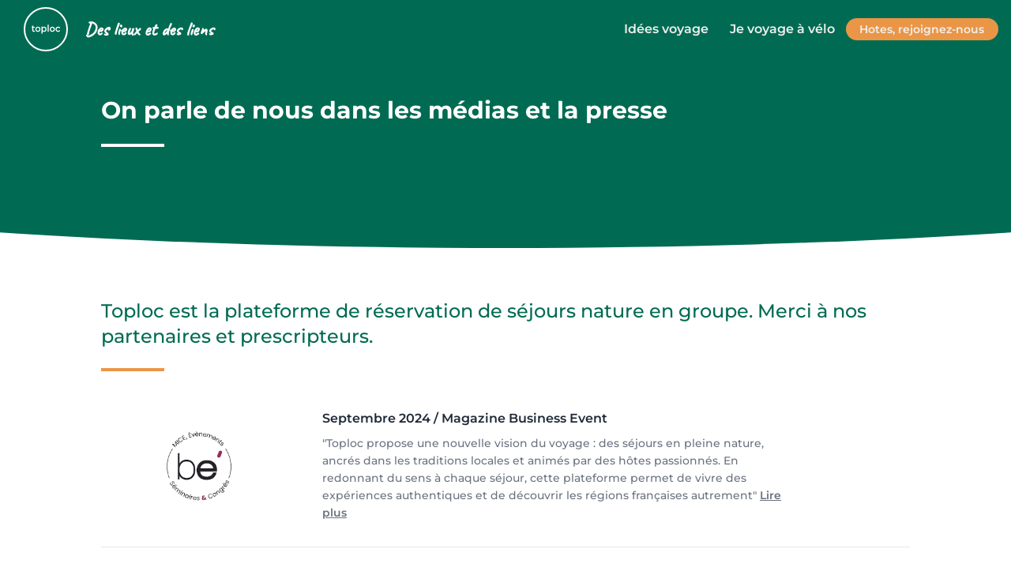

--- FILE ---
content_type: text/html; charset=utf-8
request_url: https://toploc.com/medias-presse
body_size: 32161
content:
<!DOCTYPE html>
<html lang="fr-fr">
  <head>
    <title>Revue de presse, on parle de nous - Toploc</title>
<meta name="description" content="Toploc est une plateforme de réservation en ligne pour les hébergements de vacances. Nous avons été interviewés par de nombreux médias, découvrez les articles de presse sur Toploc." />
    <meta property="og:title" content="Toploc: gites, chambres d&#39;hôtes, locations vacances nature" />
    

    <meta name="theme-color" content="#006B52">

    <meta name="viewport" content="width=device-width,initial-scale=1">

    <meta name="turbo-cache-control" content="no-cache">

    <meta name="csrf-param" content="authenticity_token" />
<meta name="csrf-token" content="5YabB0tT1Q7TyNNhcg_Wm24wMzTgS4-VcYFbdsP6TMjqPDnS9uwexxlke7VzbtykCLkfRRlJ7ZAsfBSbxHSNXw" />
    <meta name="csp-nonce" />

    <link rel="apple-touch-icon" sizes="180x180" href="/toploc/assets/favicon/apple-touch-icon-8d7883036a71d12707945f9f4581fb3d688e959aa6265c4434ea5621762eb53f.png">
<link rel="icon" type="image/png" sizes="96x96" href="/toploc/assets/favicon/favicon-96x96-63097b73cd3b4b17eb3ea272f20c700b1a273d6f6cb1f32daee797fd83b44407.png">
<link rel="manifest" href="/toploc/assets/favicon/site-32878f18d79f7284ef31e7ee3407caed4324679a29f900671d9085b69fdf1765.webmanifest">
<link rel="shortcut icon" href="/toploc/assets/favicon/favicon-fed60756dcf64180dd11c13c5f0ead8b6fa8534c5b76592fc5fbfc84d242eca9.ico">
<meta name="msapplication-TileColor" content="#006B52">
<meta name="msapplication-config" content="/toploc/assets/favicon/browserconfig-89cc29691fea276c02cfd1e91f982350cfe9295959710b66c9a60badf55e7f8a.xml">
<meta name="theme-color" content="#ffffff">


    <script src="/packs/js/runtime-1b70bd683e2817f47a28.js" data-turbo-track="reload" defer="defer"></script>
<script src="/packs/js/234-0609043d95d8133d4d9f.js" data-turbo-track="reload" defer="defer"></script>
<script src="/packs/js/973-b7e80bb77d6e05be8475.js" data-turbo-track="reload" defer="defer"></script>
<script src="/packs/js/733-3e5f77ce8f6724e1c995.js" data-turbo-track="reload" defer="defer"></script>
<script src="/packs/js/348-b6751d13ac2d47e94b6e.js" data-turbo-track="reload" defer="defer"></script>
<script src="/packs/js/821-e078d011161f682dc8e1.js" data-turbo-track="reload" defer="defer"></script>
<script src="/packs/js/common-6b26dc6a8f088210247a.js" data-turbo-track="reload" defer="defer"></script>
<script src="/packs/js/740-19f3f5f447f45d1002e6.js" data-turbo-track="reload" defer="defer"></script>
<script src="/packs/js/date_picker-a2646b17b9b5952559b8.js" data-turbo-track="reload" defer="defer"></script>
<script src="/packs/js/799-64dd256c22df2aa1914e.js" data-turbo-track="reload" defer="defer"></script>
<script src="/packs/js/699-5c66c5c723fbcd40c249.js" data-turbo-track="reload" defer="defer"></script>
<script src="/packs/js/839-3843125273f0fcb8de3d.js" data-turbo-track="reload" defer="defer"></script>
<script src="/packs/js/398-01df04671fbc1c8bd338.js" data-turbo-track="reload" defer="defer"></script>
<script src="/packs/js/150-7a330926c476ba53e01a.js" data-turbo-track="reload" defer="defer"></script>
<script src="/packs/js/traveller-ca6bbd50da13f1d8dd27.js" data-turbo-track="reload" defer="defer"></script>
    <link rel="stylesheet" href="/packs/css/208-89c72cb1.css" data-turbo-track="reload" media="screen" />
<link rel="stylesheet" href="/packs/css/973-2e5b9a0b.css" data-turbo-track="reload" media="screen" />
<link rel="stylesheet" href="/packs/css/821-1e9515b1.css" data-turbo-track="reload" media="screen" />
<link rel="stylesheet" href="/packs/css/common-3aede0f4.css" data-turbo-track="reload" media="screen" />
<link rel="stylesheet" href="/packs/css/phone_country_code-53bfe8c1.css" data-turbo-track="reload" media="screen" />

    <script>
      document.addEventListener("trix-before-initialize", () => {
        Trix.config.blockAttributes.heading1.tagName = 'h2';
      });
    </script>

    <meta name="google-site-verification" content="VS9VIAV28-CwIFarFD6o5qMrVcFvQf2AX8P3iJ472bM" />
  </head>

  <body class="antialiased text-gray-800 font-body ">

    <turbo-frame id="navigation-banners" src="/navigation/banners"></turbo-frame>
        <style>
header * {
  box-sizing: border-box;
}

/* caveat-latin-400-normal */
@font-face {
  font-family: 'Caveat';
  font-style: normal;
  font-display: swap;
  font-weight: 400;
  src: url(https://cdn.jsdelivr.net/fontsource/fonts/caveat@latest/latin-400-normal.woff2) format('woff2'), url(https://cdn.jsdelivr.net/fontsource/fonts/caveat@latest/latin-400-normal.woff) format('woff');
  unicode-range: U+0000-00FF,U+0131,U+0152-0153,U+02BB-02BC,U+02C6,U+02DA,U+02DC,U+0304,U+0308,U+0329,U+2000-206F,U+2074,U+20AC,U+2122,U+2191,U+2193,U+2212,U+2215,U+FEFF,U+FFFD;
}

.font-special {
  font-family: 'Caveat', cursive;
}

header {
  background-color: rgb(0, 107, 82);
  height: 74px;
  box-sizing: border-box;

  padding-left: 1rem;
  padding-right: 0, 5rem;
  padding-bottom: 0px;
  padding-top: 0px;
  color: rgb(0, 107, 82);
  font-weight: 600;
  justify-content: space-between;
  align-items: center;
  display: flex;
  margin-left: auto;
  margin-right: auto;
  width: 100%;
  box-sizing: border-box;
}

header a:not(.trustpilot-link) {
  align-items: center;
  display: flex;
  color: rgb(240, 240, 240);
  text-decoration: none solid rgb(0, 107, 82);
  border: 0px solid rgb(229, 231, 235);
  box-sizing: border-box;
  border-color: rgb(229, 231, 235);
  padding: 0 0.85rem;
}

header a.trustpilot-link {
  display: flex;
  align-items: center;
  justify-content: center;
  gap: 0.5rem;
}

header a.trustpilot-link img {
  border: none;
  border-radius: 0;
  height: 1.25rem;
}

@media (max-width: 480px) {
  header a {
    padding: 0 0.15rem; /* Reduced padding for small screens */
  }
}

header img {
  border: 2px solid #fff;
  height: 56px;
  border-radius: 9999px;
}

header .menu-links {
  display: flex;
  justify-content: space-between;
  align-items: center;
  margin-right: 1rem;
  gap: 1rem;
}

header .btn-primary {
  box-sizing: border-box;
  border-color: rgb(229, 231, 235);
  background-color: #EA9646;
  padding: 4px;
  border-radius: 9999px;
}

@media (max-width: 768px) {
  header {
    padding-left: 0.2rem;
    padding-right: 0.2rem;
  }
  header img {
    height: 40px;
  }
  header .menu-links {
    margin-right: 0.5rem;
    gap: 0.5rem;
  }
}

header .flex {
  display: flex;
}

header .items-center {
  align-items: center;
}

header .text-white {
  color: rgb(255, 255, 255);
}

header .text-2xl {
  font-size: 1.5rem;
  line-height: 2rem;
}

header .ml-2 {
  margin-left: 0.5rem;
}

header .hidden {
  display: none;
}

@media (min-width: 768px) {
  header .hidden {
    display: block;
  }
}
</style>

<header>
    <!-- Google Tag Manager -->
  <script>(function(w,d,s,l,i){w[l]=w[l]||[];w[l].push({'gtm.start':
  new Date().getTime(),event:'gtm.js'});var f=d.getElementsByTagName(s)[0],
  j=d.createElement(s),dl=l!='dataLayer'?'&l='+l:'';j.async=true;j.src=
  'https://www.googletagmanager.com/gtm.js?id='+i+dl;f.parentNode.insertBefore(j,f);
  })(window,document,"script","dataLayer","GTM-M65FDCRD");
  </script>
<!-- End Google Tag Manager -->

  <div class="flex items-center">
    <a href="/">
      <img src="https://toploc.com/toploc/assets/logo-6f0732f8a82cc384fba3782c89bdb80b4898ef55d21c005614f3a56ed3c3eaa0.svg" alt="Logo Toploc" />
    </a>
    <span class="font-special text-white text-2xl ml-2 hidden md:block">Des lieux et des liens</span>
  </div>
  <span class="menu-links">
    <span>
      <a target="_blank" href="https://toploc.com/blog">Idées voyage</a>
    </span>
    <span class="hidden md:block">
      <a target="_blank" rel="nofollow" href="https://velotrain.fr?utm_source=toploc&utm_medium=header">Je voyage à vélo</a>
    </span>
    <span class="btn-primary">
      <a target="_blank" href="https://hote.toploc.com">Hotes, rejoignez-nous</a>
    </span>
  </span>
</header>


      

<div class="relative z-10 py-12 bg-primary h-52 md:h-60" style="clip-path: ellipse(126% 100% at 50% 0%);">

  <div class="relative px-4 mx-auto max-w-screen-lg xl:px-0">
    <h1 class="text-2xl font-bold text-center text-white md:text-left md:text-3xl">On parle de nous dans les médias et la presse</h1>
    <div class="w-20 h-1 mx-auto mt-6 bg-white md:mx-0"></div>
  </div>
</div>

<div class="relative px-4 mx-auto my-16 max-w-screen-lg xl:px-0">
  <h2 class="text-2xl font-medium text-primary">Toploc est la plateforme de réservation de séjours nature en groupe. Merci à nos partenaires et prescripteurs.</h2>
  <div class="w-20 h-1 mt-6 bg-secondary"></div>

  <article class="py-4 my-8 border-b border-gray-200 sm:flex">
    <div class="w-1/4 mx-auto mb-8 sm:mb-0">
      <img class="rounded w-full mx-auto w-36" src="/toploc/assets/press/026-fcdf24396011f01355eff3406813a4fa1b60840df05c2466dd3c4105222a3888.png" />
    </div>
    <div class="ml-0 sm:w-3/4 sm:ml-8">
      <div class="mb-2 font-semibold">Septembre 2024 / Magazine Business Event</div>
      <p class="explainer max-w-prose">
      "Toploc propose une nouvelle vision du voyage : des séjours en pleine nature, ancrés dans les traditions locales et animés par des hôtes passionnés. En redonnant du sens à chaque séjour, cette plateforme permet de vivre des expériences authentiques et de découvrir les régions françaises autrement"
      <a class="font-semibold underline" href="https://www.mybusinessevent.com/reportages/actus/toploc-reinventer-les-sejours-nature-pour-des-experiences-inoubliables/">Lire plus</a>
      </p>
    </div>
  </article>

  <article class="py-4 my-8 border-b border-gray-200 sm:flex">
    <div class="w-1/4 mx-auto mb-8 sm:mb-0">
      <img class="rounded w-full w-32 mx-auto" src="/toploc/assets/press/025-852135355a3fc38270cab160c2d16a66eb975eea786457b9c1675ac0e3f51cb1.jpg" />
    </div>
    <div class="ml-0 sm:w-3/4 sm:ml-8">
      <div class="mb-2 font-semibold">Novembre 2024 / Essor Savoyard</div>
      <p class="explainer max-w-prose">
      "Lancée en 2021, la plateforme annécienne Toploc permet de faciliter la réservation de voyages de groupe, un peu comme un Airbnb made in Annecy. Rencontre avec l’un de ses cofondateurs."
      <a class="font-semibold underline" href="https://lessorsavoyard.lemessager.fr/649325692/article/2024-11-03/toploc-un-airbnb-made-annecy-axe-sur-la-nature-et-le-lien-social">Lire plus</a>
      </p>
    </div>
  </article>

  <article class="py-4 my-8 border-b border-gray-200 sm:flex">
    <div class="w-1/4 mx-auto mb-8 sm:mb-0">
      <img class="rounded w-full" src="/toploc/assets/press/024-3aed09d3b91056b3a781845fdb238cc11afe0dc97f789b1dad82a50d104e2ff5.png" />
    </div>
    <div class="ml-0 sm:w-3/4 sm:ml-8">
      <div class="mb-2 font-semibold">Juin 2024 / Dauphiné Libéré</div>
      <p class="explainer max-w-prose">
      "La plateforme haut-savoyarde de locations 100 % nature a signé un partenariat stratégique avec un des leaders européens de la réservation de locations de vacances. De quoi booster son développement tout en facilitant la gestion des réservations par les propriétaires et la recherche de séjours pour les vacanciers. Guillaume Mottier, cofondateur de Toploc, a le sourire. La plateforme de locations de vacances natures qu’il a créée en 2022 avec Clément Férey, à Annecy, accélère son développement"
      <a class="font-semibold underline" href="https://www.ledauphine.com/economie/2024/06/29/la-plateforme-de-locations-100-nature-toploc-accelere-en-s-alliant-avec-holidu">Lire plus</a>
      </p>
    </div>
  </article>

  <article class="py-4 my-8 border-b border-gray-200 sm:flex">
    <div class="w-1/4 mx-auto mb-8 sm:mb-0">
      <img class="rounded w-full" src="/toploc/assets/press/023-6d5f9013da91892c5facd2a1ace9b44e453f9d704380b69f518d071f4149fae8.jpg" />
    </div>
    <div class="ml-0 sm:w-3/4 sm:ml-8">
      <div class="mb-2 font-semibold">Septembre 2023 / Tourmag</div>
      <p class="explainer max-w-prose">
      "L’hébergement durable a le vent en poupe ! Dernier-né parmi les plateformes de réservation, Toploc qui, outre les logements, a mis en place un label pour dormir écolo.Toploc a choisi son camp : le patrimoine naturel et culturel. Installée à Annecy, la jeune entreprise souhaite valoriser ce que ses cofondateurs connaissent au quotidien : un lien constant avec son environnement. Lancée tout début 2022, elle se présente comme une plateforme de séjours à proximité de la mer, la campagne ou la montagne. À côté du logement, elle propose aussi des activités artisanales, culturelles et sportives."
      <a class="font-semibold underline" href="https://www.tourmag.com/Toploc-la-plateforme-pour-les-hebergeurs-100-nature_a119639.html">Lire plus</a>
      </p>
    </div>
  </article>

  <article class="py-4 my-8 border-b border-gray-200 sm:flex">
    <div class="w-1/4 mx-auto mb-8 sm:mb-0">
      <img class="rounded w-full" src="/toploc/assets/press/022-ea015a40c007014b640c210e08d50b0259eba8f7aabfc557c181c36a2d18624c.png" />
    </div>
    <div class="ml-0 sm:w-3/4 sm:ml-8">
      <div class="mb-2 font-semibold">Juin 2023 / NRJ</div>
      <p class="explainer max-w-prose">
      Guillaume à été interviewé par NRJ pour parler de Toploc et de ce qui nous différencie, les différentes capsules sont à écouter ci-dessous.
      </p>
      <iframe class="my-8" width="100%" height="150" scrolling="no" frameborder="no" allow="autoplay" src="https://w.soundcloud.com/player/?url=https%3A//api.soundcloud.com/tracks/1547080891&color=%23006b52&auto_play=false&hide_related=false&show_comments=true&show_user=true&show_reposts=false&show_teaser=true&visual=true"></iframe>

      <iframe class="my-8" width="100%" height="150" scrolling="no" frameborder="no" allow="autoplay" src="https://w.soundcloud.com/player/?url=https%3A//api.soundcloud.com/tracks/1547074705&color=%23006b52&auto_play=false&hide_related=false&show_comments=true&show_user=true&show_reposts=false&show_teaser=true&visual=true"></iframe>

      <iframe class="my-8" width="100%" height="150" scrolling="no" frameborder="no" allow="autoplay" src="https://w.soundcloud.com/player/?url=https%3A//api.soundcloud.com/tracks/1547084797&color=%23006b52&auto_play=false&hide_related=false&show_comments=true&show_user=true&show_reposts=false&show_teaser=true&visual=true"></iframe>

      <iframe class="my-8" width="100%" height="150" scrolling="no" frameborder="no" allow="autoplay" src="https://w.soundcloud.com/player/?url=https%3A//api.soundcloud.com/tracks/1547086669&color=%23006b52&auto_play=false&hide_related=false&show_comments=true&show_user=true&show_reposts=false&show_teaser=true&visual=true"></iframe>

      <iframe class="my-8" width="100%" height="150" scrolling="no" frameborder="no" allow="autoplay" src="https://w.soundcloud.com/player/?url=https%3A//api.soundcloud.com/tracks/1547089744&color=%23006b52&auto_play=false&hide_related=false&show_comments=true&show_user=true&show_reposts=false&show_teaser=true&visual=true"></iframe>
    </div>
  </article>

  <article class="py-4 my-8 border-b border-gray-200 sm:flex">
    <div class="w-1/4 mx-auto mb-8 sm:mb-0">
      <img class="rounded w-full" src="/toploc/assets/press/021-3aed09d3b91056b3a781845fdb238cc11afe0dc97f789b1dad82a50d104e2ff5.png" />
    </div>
    <div class="ml-0 sm:w-3/4 sm:ml-8">
      <div class="mb-2 font-semibold">Mai 2023 / Dauphiné Libéré</div>
      <p class="explainer max-w-prose">
      "Lancée en janvier 2022, Toploc est une plateforme dédiée aux séjours 100 % nature, qui « aide les voyageurs en leur permettant de répondre aux deux questions qu’ils se posent avant de partir : où je vais et comment je m’occupe », explique Guillaume Mottier, cofondateur de Toploc. Une jeune pousse hébergée à la pépinière du Grand Annecy, aux Papeteries Image Factory, qui est en pleine croissance. Elle référence déjà plus de 2 700 hébergements à la campagne, à la montagne et à la mer, en France..."
      <a class="font-semibold underline" href="https://www.ledauphine.com/economie/2023/05/15/haute-savoie-toploc-mise-sur-des-sejours-100-nature">Lire plus</a>
      </p>
    </div>
  </article>
  <article class="py-4 my-8 border-b border-gray-200 sm:flex">
    <div class="w-1/4 mx-auto mb-8 sm:mb-0">
      <img class="rounded w-full" src="/toploc/assets/press/020-469fb08485d08abedbbfeca6ee8ad84ead26663d01ac087a6cc1470bf8c71ab1.jpg" />
    </div>
    <div class="ml-0 sm:w-3/4 sm:ml-8">
      <div class="mb-2 font-semibold">Mai 2023 / Le Figaro</div>
      <p class="explainer max-w-prose">
      Vacances : comment dénicher la perle rare sur les sites de location ? A l'aube de l'été 2023, Guillaume Mottier l'un de nos co-fondateurs s'est entretenu avec Le Figaro pour discuter des tendances sur les locations de vacances & expériences nature 🌱. Sa vision pour dénicher la perle rare ? “les meilleurs biens avec piscine sont déjà loués. Et de plus en plus de propriétaires ne proposent d’ailleurs plus de piscine pour des raisons écologiques. Mieux vaut privilégier la proximité d’un plan d’eau"
      <a class="font-semibold underline" href="https://www.lefigaro.fr/voyages/vacances-comment-encore-faire-des-affaires-sur-les-plateformes-de-location-20230511">Lire plus</a>
      </p>
    </div>
  </article>
  <article class="py-4 my-8 border-b border-gray-200 sm:flex">
    <div class="w-1/4 mx-auto mb-8 sm:mb-0">
      <img class="rounded w-full" src="/toploc/assets/press/019-e5f62e9bec9111a25bc1609f9228527eedf77e3773cf91d73ce709a098f48977.jpg" />
    </div>
    <div class="ml-0 sm:w-3/4 sm:ml-8">
      <div class="mb-2 font-semibold">Janvier 2023 / Magazine du Grand Annecy</div>
      <p class="explainer max-w-prose">
      "Ils sont jeunes, sportifs aiment la nature, les rencontres et les voyages. “Ils” ce sont Guillaume et Clément les co-fondateurs de Toploc, la plateforme de séjours nature en France et à l’étranger. La solution numérique propose en plus des logements, tout un panel d’activités sportives, culturelles et artisanales. Un 2 en 1 qui séduit de plus en plus les voyageurs avides de se reconnecter à la nature et de remettre le contact au coeur de leur escapade"
      <a class="font-semibold underline" href="https://www.calameo.com/read/00432006333b41b949347?page=33">Lire plus</a>
      </p>
    </div>
  </article>
  <article class="py-4 my-8 border-b border-gray-200 sm:flex">
    <div class="w-1/4 mx-auto mb-8 sm:mb-0">
      <img class="rounded w-full" src="/toploc/assets/press/018-b2a9d499607bb6099a83433c03b40ebadf169ca60dc647d6ce1ed6c6f477f04f.jpg" />
    </div>
    <div class="ml-0 sm:w-3/4 sm:ml-8">
      <div class="mb-2 font-semibold">Novembre 2022 / CCI Haute-Savoie (74)</div>
      <p class="explainer max-w-prose">
      Guillaume était invité pour représenter Toploc à la conférence, organisée par la CCI Haute-Savoie, sur la thématique “Le Pouvoir d’entreprendre : un cocktail d’audace et d’humilité ?”. Démarrer petit et ajuster sa stratégie face aux réalités du marché. Oser voir petit, serait-ce donc le secret pour faire grandir son entreprise ?
      <a class="font-semibold underline" href="https://www.haute-savoie.cci.fr/votre-cci/agenda/5188-le-pouvoir-d-entreprendre-un-cocktail-d-audace-et-d-humilite">Lire plus</a>
      </p>
    </div>
  </article>

  <article class="py-4 my-8 border-b border-gray-200 sm:flex">
    <div class="w-1/4 mx-auto mb-8 sm:mb-0">
      <img class="rounded w-full" src="/toploc/assets/press/016-206151fbde697510d3fa6507c9e7483ee14676e9eb598a9e2225d8d7540ad68e.jpg" />
    </div>
    <div class="ml-0 sm:w-3/4 sm:ml-8">
      <div class="mb-2 font-semibold">Août 2022 / Eco-Media Groupe</div>
      <p class="explainer max-w-prose">
      À Annecy, la plateforme en ligne de petites annonces de locations de vacances vise les séjours loin des villes et sélectionne des hôtes valorisant leur territoire. « Où vais-je dormir et comment je m’occupe ? », sont les deux interrogations auxquelles veut répondre Toploc, la plateforme en ligne de petites annonces de locations de vacances relancée à la mi-janvier. Ses coassociés Guillaume Mottier et Clément Ferey, qui ont fait carrière dans le digital... <a class="font-semibold underline" href="https://groupe-ecomedia.com/toploc-privilegie-lhumain-et-les-vacances-nature/">Lire plus</a>
      </p>
    </div>
  </article>
</div>



    <div svelte-root-component="ToastNotification" namespace="common" data-props="{&quot;notice&quot;:null,&quot;alert&quot;:null,&quot;autoClose&quot;:true}" class=""></div>

      <script type="text/javascript" src="//widget.trustpilot.com/bootstrap/v5/tp.widget.bootstrap.min.js" async></script>



<style>
footer.toploc-footer * {
  box-sizing: border-box;
}

.footer-container {
  background-color: rgb(0, 107, 82);
}

footer.toploc-footer {
  padding: 2rem 1rem;
  color: rgb(240, 240, 240);
  max-width: 1280px;
  margin: 0 auto;
}

footer.toploc-footer a {
  color: rgb(240, 240, 240);
  text-decoration: none;
}

footer.toploc-footer ul {
  list-style-type: none;
  padding: 0;
}

footer.toploc-footer ul li {
  padding: .25rem 0;
}

footer.toploc-footer ul li a svg {
  width: 24px;
  height: 24px;
  fill: rgb(240, 240, 240);
}

footer.toploc-footer h4 {
  letter-spacing: 0.9px;
  font-weight: 600;
  font-size: 18px;
  line-height: 28px;
  margin: 0px;
  margin-bottom: 16px;
  border: 0px solid rgb(229, 231, 235);
  box-sizing: border-box;
  border-color: rgb(229, 231, 235);
}

footer.toploc-footer a.phone {
  font-weight: 700;
}

footer.toploc-footer .grid {
  grid-template-columns: repeat(4, minmax(0, 1fr));
  display: grid;
}

footer.toploc-footer .credits div {
  padding: 0.25rem 0;
}

@media (max-width: 768px) {
  footer.toploc-footer .grid {
    grid-template-columns: repeat(1, minmax(0, 1fr));
  }

  footer.toploc-footer ul {
    padding: 0.75rem 0;
  }

  footer.toploc-footer ul li {
    padding: 0.75rem 0;
  }
}
</style>
<div class="newsletter-section text-center py-12 px-4 md:px-0 bg-primary-light">
  <h2 class="text-white font-semibold text-2xl mb-4">De l'aide pour votre prochain séjour nature ?</h2>
  <form id="newsletter-form" class="flex flex-col py-2 md:flex-row gap-4 max-w-2xl mx-auto items-center justify-center">
    <input type="text" name="firstname" placeholder="Prénom" class="px-4 py-2 rounded-lg w-full md:w-48">
    <input type="email" name="email" placeholder="Saisir votre email" class="px-4 py-2 rounded-lg w-full md:w-72">
    <!-- Honeypot field -->
    <input type="text" name="website" autocomplete="off" tabindex="-1" style="position:absolute;left:-9999px" aria-hidden="true">
    <button type="submit" class="btn-secondary">
    Inspirez-moi
  </button>
  </form>
  <div class="md:flex items-center justify-center gap-2 mt-4">
    <img alt="" class="w-8 h-8 mx-auto md:mb-0 mb-4 md:mx-0" src="/toploc/assets/favicon/favicon-96x96-63097b73cd3b4b17eb3ea272f20c700b1a273d6f6cb1f32daee797fd83b44407.png" />
    <p class="text-white font-bold ml-2">+50 000 voyageurs aiment nos bons plans</p>
  </div>
  <p class="notification-content font-medium text-sm text-center text-white mt-4"></p>

  <div class="flex items-center justify-center gap-2 mt-8">
      <div class="flex justify-center trustpilot-widget micro" data-theme="dark" data-locale="fr-FR" data-template-id="5419b6ffb0d04a076446a9af" data-businessunit-id="677e817d32559952ce810034" data-style-height="20px">
  <a href="https://fr.trustpilot.com/review/toploc.com" target="_blank" rel="noopener">Trustpilot</a>
</div>

  </div>
</div>

<div class="footer-container">
  <footer class="toploc-footer">
    <div class="grid grid-cols-4 items-center justify-center">
      <span class="flex mx-auto items-center justify-center w-32 h-32 md:w-36 md:h-36 rounded-full bg-primary col-span-1">
        <span class="flex border-2 border-white items-center justify-center w-28 h-28 text-lg font-semibold rounded-full md:text-xl md:w-32 md:h-32 bg-primary">
          <span class="text-white">toploc</span>
        </span>
      </span>

      <div class="col-span-3">
        <h3 class="font-special font-medium text-white mt-8 md:mt-0 text-center md:text-left text-4xl">Des lieux et des liens</h3>
        <p class="text-white pt-4">
          Nous nous engageons à faciliter votre quête de location de vacances nature en compagnie de
          vos proches, groupe d’amis et famille. Toploc référence des lieux que nous avons sélectionnés pour leur hospitalité, la sympathie des hôtes et pour la richesse du territoire.
        </p>
      </div>
    </div>

    <hr class="bg-white my-8">

    <div>
      <div class="grid">
        <div>
          <h4>Nous suivre</h4>
          <ul class="flex gap-12 md:gap-4">
            <li><a rel="nofollow" href="https://www.instagram.com/toploc_/"><svg role="img" viewBox="0 0 24 24" xmlns="http://www.w3.org/2000/svg"><title>Instagram</title><path d="M7.0301.084c-1.2768.0602-2.1487.264-2.911.5634-.7888.3075-1.4575.72-2.1228 1.3877-.6652.6677-1.075 1.3368-1.3802 2.127-.2954.7638-.4956 1.6365-.552 2.914-.0564 1.2775-.0689 1.6882-.0626 4.947.0062 3.2586.0206 3.6671.0825 4.9473.061 1.2765.264 2.1482.5635 2.9107.308.7889.72 1.4573 1.388 2.1228.6679.6655 1.3365 1.0743 2.1285 1.38.7632.295 1.6361.4961 2.9134.552 1.2773.056 1.6884.069 4.9462.0627 3.2578-.0062 3.668-.0207 4.9478-.0814 1.28-.0607 2.147-.2652 2.9098-.5633.7889-.3086 1.4578-.72 2.1228-1.3881.665-.6682 1.0745-1.3378 1.3795-2.1284.2957-.7632.4966-1.636.552-2.9124.056-1.2809.0692-1.6898.063-4.948-.0063-3.2583-.021-3.6668-.0817-4.9465-.0607-1.2797-.264-2.1487-.5633-2.9117-.3084-.7889-.72-1.4568-1.3876-2.1228C21.2982 1.33 20.628.9208 19.8378.6165 19.074.321 18.2017.1197 16.9244.0645 15.6471.0093 15.236-.005 11.977.0014 8.718.0076 8.31.0215 7.0301.0839m.1402 21.6932c-1.17-.0509-1.8053-.2453-2.2287-.408-.5606-.216-.96-.4771-1.3819-.895-.422-.4178-.6811-.8186-.9-1.378-.1644-.4234-.3624-1.058-.4171-2.228-.0595-1.2645-.072-1.6442-.079-4.848-.007-3.2037.0053-3.583.0607-4.848.05-1.169.2456-1.805.408-2.2282.216-.5613.4762-.96.895-1.3816.4188-.4217.8184-.6814 1.3783-.9003.423-.1651 1.0575-.3614 2.227-.4171 1.2655-.06 1.6447-.072 4.848-.079 3.2033-.007 3.5835.005 4.8495.0608 1.169.0508 1.8053.2445 2.228.408.5608.216.96.4754 1.3816.895.4217.4194.6816.8176.9005 1.3787.1653.4217.3617 1.056.4169 2.2263.0602 1.2655.0739 1.645.0796 4.848.0058 3.203-.0055 3.5834-.061 4.848-.051 1.17-.245 1.8055-.408 2.2294-.216.5604-.4763.96-.8954 1.3814-.419.4215-.8181.6811-1.3783.9-.4224.1649-1.0577.3617-2.2262.4174-1.2656.0595-1.6448.072-4.8493.079-3.2045.007-3.5825-.006-4.848-.0608M16.953 5.5864A1.44 1.44 0 1 0 18.39 4.144a1.44 1.44 0 0 0-1.437 1.4424M5.8385 12.012c.0067 3.4032 2.7706 6.1557 6.173 6.1493 3.4026-.0065 6.157-2.7701 6.1506-6.1733-.0065-3.4032-2.771-6.1565-6.174-6.1498-3.403.0067-6.156 2.771-6.1496 6.1738M8 12.0077a4 4 0 1 1 4.008 3.9921A3.9996 3.9996 0 0 1 8 12.0077"/></svg></a></li>
            <li><a rel="nofollow" href="https://www.facebook.com/toplocnature"><svg role="img" viewBox="0 0 24 24" xmlns="http://www.w3.org/2000/svg"><title>Facebook</title><path d="M9.101 23.691v-7.98H6.627v-3.667h2.474v-1.58c0-4.085 1.848-5.978 5.858-5.978.401 0 .955.042 1.468.103a8.68 8.68 0 0 1 1.141.195v3.325a8.623 8.623 0 0 0-.653-.036 26.805 26.805 0 0 0-.733-.009c-.707 0-1.259.096-1.675.309a1.686 1.686 0 0 0-.679.622c-.258.42-.374.995-.374 1.752v1.297h3.919l-.386 2.103-.287 1.564h-3.246v8.245C19.396 23.238 24 18.179 24 12.044c0-6.627-5.373-12-12-12s-12 5.373-12 12c0 5.628 3.874 10.35 9.101 11.647Z"/></svg></a></li>
            <li><a rel="nofollow" href="https://fr.linkedin.com/company/toploc-nature"><svg role="img" viewBox="0 0 24 24" xmlns="http://www.w3.org/2000/svg"><title>LinkedIn</title><path d="M20.447 20.452h-3.554v-5.569c0-1.328-.027-3.037-1.852-3.037-1.853 0-2.136 1.445-2.136 2.939v5.667H9.351V9h3.414v1.561h.046c.477-.9 1.637-1.85 3.37-1.85 3.601 0 4.267 2.37 4.267 5.455v6.286zM5.337 7.433c-1.144 0-2.063-.926-2.063-2.065 0-1.138.92-2.063 2.063-2.063 1.14 0 2.064.925 2.064 2.063 0 1.139-.925 2.065-2.064 2.065zm1.782 13.019H3.555V9h3.564v11.452zM22.225 0H1.771C.792 0 0 .774 0 1.729v20.542C0 23.227.792 24 1.771 24h20.451C23.2 24 24 23.227 24 22.271V1.729C24 .774 23.2 0 22.222 0h.003z"/></svg></a></li>
            <li><a rel="nofollow" href="https://fr.pinterest.com/toploc_/"><svg role="img" viewBox="0 0 24 24" xmlns="http://www.w3.org/2000/svg"><title>Pinterest</title><path d="M12.017 0C5.396 0 .029 5.367.029 11.987c0 5.079 3.158 9.417 7.618 11.162-.105-.949-.199-2.403.041-3.439.219-.937 1.406-5.957 1.406-5.957s-.359-.72-.359-1.781c0-1.663.967-2.911 2.168-2.911 1.024 0 1.518.769 1.518 1.688 0 1.029-.653 2.567-.992 3.992-.285 1.193.6 2.165 1.775 2.165 2.128 0 3.768-2.245 3.768-5.487 0-2.861-2.063-4.869-5.008-4.869-3.41 0-5.409 2.562-5.409 5.199 0 1.033.394 2.143.889 2.741.099.12.112.225.085.345-.09.375-.293 1.199-.334 1.363-.053.225-.172.271-.401.165-1.495-.69-2.433-2.878-2.433-4.646 0-3.776 2.748-7.252 7.92-7.252 4.158 0 7.392 2.967 7.392 6.923 0 4.135-2.607 7.462-6.233 7.462-1.214 0-2.354-.629-2.758-1.379l-.749 2.848c-.269 1.045-1.004 2.352-1.498 3.146 1.123.345 2.306.535 3.55.535 6.607 0 11.985-5.365 11.985-11.987C23.97 5.39 18.592.026 11.985.026L12.017 0z"/></svg></a></li>
          </ul>
            <div class="-ml-6 mb-8 md:mb-0 mt-4">
              <div class="trustpilot-widget" data-locale="fr-FR" data-template-id="53aa8807dec7e10d38f59f32" data-businessunit-id="677e817d32559952ce810034" data-style-height="120px" data-style-width="fit-content" data-theme="dark">
  <a href="https://fr.trustpilot.com/review/toploc.com" target="_blank" rel="noopener">Trustpilot</a>
</div>

            </div>
        </div>
        <div>
          <h4>Notre histoire</h4>
          <ul>
            <li><a href="https://toploc.com/about">Qui sommes nous ?</a></li>
            <li><a href="https://toploc.com/contactez-nous">Vous avez une question ?</a></li>
            <li><a href="https://toploc.com/medias-presse">Revue de presse</a></li>
          </ul>
        </div>
        <div>
          <h4>Toploc</h4>
          <ul>
            <li><a target="_blank" href="https://toploc.com/cgu">Conditions générales</a></li>
            <li><a href="https://toploc.com/mentions-legales">Mentions légales</a></li>
            <li><a href="https://toploc.com/confidentialite">Politique de confidentialité</a></li>
          </ul>
        </div>
        <div>
          <h4>Nos services</h4>
          <ul>
            <li><a href="https://hote.toploc.com/">Hôtes, rejoignez-nous</a></li>
            <li><a href="https://toploc.com/plan-du-site">Toutes nos locations de vacances</a></li>
            <li><a rel="nofollow" target="_blank" href="https://toploc.zendesk.com/hc/fr">Besoin d'aide ?</a></li>
          </ul>
        </div>
      </div>
      <div class="credits text-sm flex gap-4 justify-center mt-12">
        <div><a class="phone" href="tel:+33 4 58 10 52 90">(+33) 4 58 10 52 90</a> (Lun-Ven 9h-17h)</div>
        <div>3 Esplanade Augustin Aussedat, 74960 Annecy</div>
        <div>(C) 2026 toploc.com</div>
      </div>
    </div>
  </footer>
</div>

<script>
  document.getElementById('newsletter-form').addEventListener('submit', async (e) => {
    e.preventDefault();

    const email = e.target.email.value;
    const firstname = e.target.firstname.value;
    const website = e.target.website.value;
    const response = await fetch('/traveller_newsletter_subscriptions', {
      method: 'POST',
      headers: {
        'Content-Type': 'application/json',
      },
      body: JSON.stringify({ email: email, firstname: firstname, website: website })
    });

    const data = await response.json();

    if (response.ok) {
      document.querySelector('.notification-content').innerHTML = data.notification.message;
      e.target.reset();
    } else {
      document.querySelector('.notification-content').innerHTML = data.notification.message;
    }
  });
</script>

  </body>

  <script>
    window.GA = "G-Z9H38HDBCX";
    window.GADS = "AW-10950566719";
  </script>
</html>


--- FILE ---
content_type: text/html; charset=utf-8
request_url: https://toploc.com/navigation/banners
body_size: 562
content:
<html>
  <head>
    
  </head>
  <body>
    <turbo-frame id="navigation-banners"></turbo-frame>
  </body>
</html>


--- FILE ---
content_type: text/css
request_url: https://toploc.com/packs/css/973-2e5b9a0b.css
body_size: 10212
content:
/*
! tailwindcss v3.2.1 | MIT License | https://tailwindcss.com
*/*,:after,:before{border:0 solid #e5e7eb}:after,:before{--tw-content:""}abbr:where([title]){-webkit-text-decoration:underline dotted;text-decoration:underline dotted}button,input,optgroup,select,textarea{font-weight:inherit}[type=button],[type=reset],[type=submit],button{background-color:transparent;background-image:none}menu,ol,ul{list-style:none;margin:0;padding:0}:disabled{cursor:default}*,:after,:before{--tw-border-spacing-x:0;--tw-border-spacing-y:0;--tw-translate-x:0;--tw-translate-y:0;--tw-rotate:0;--tw-skew-x:0;--tw-skew-y:0;--tw-scale-x:1;--tw-scale-y:1;--tw-pan-x: ;--tw-pan-y: ;--tw-pinch-zoom: ;--tw-scroll-snap-strictness:proximity;--tw-ordinal: ;--tw-slashed-zero: ;--tw-numeric-figure: ;--tw-numeric-spacing: ;--tw-numeric-fraction: ;--tw-ring-inset: ;--tw-ring-offset-width:0px;--tw-ring-offset-color:#fff;--tw-ring-color:rgba(59,130,246,.5);--tw-ring-offset-shadow:0 0 #0000;--tw-ring-shadow:0 0 #0000;--tw-shadow:0 0 #0000;--tw-shadow-colored:0 0 #0000;--tw-blur: ;--tw-brightness: ;--tw-contrast: ;--tw-grayscale: ;--tw-hue-rotate: ;--tw-invert: ;--tw-saturate: ;--tw-sepia: ;--tw-drop-shadow: ;--tw-backdrop-blur: ;--tw-backdrop-brightness: ;--tw-backdrop-contrast: ;--tw-backdrop-grayscale: ;--tw-backdrop-hue-rotate: ;--tw-backdrop-invert: ;--tw-backdrop-opacity: ;--tw-backdrop-saturate: ;--tw-backdrop-sepia: }::backdrop{--tw-border-spacing-x:0;--tw-border-spacing-y:0;--tw-translate-x:0;--tw-translate-y:0;--tw-rotate:0;--tw-skew-x:0;--tw-skew-y:0;--tw-scale-x:1;--tw-scale-y:1;--tw-pan-x: ;--tw-pan-y: ;--tw-pinch-zoom: ;--tw-scroll-snap-strictness:proximity;--tw-ordinal: ;--tw-slashed-zero: ;--tw-numeric-figure: ;--tw-numeric-spacing: ;--tw-numeric-fraction: ;--tw-ring-inset: ;--tw-ring-offset-width:0px;--tw-ring-offset-color:#fff;--tw-ring-color:rgba(59,130,246,.5);--tw-ring-offset-shadow:0 0 #0000;--tw-ring-shadow:0 0 #0000;--tw-shadow:0 0 #0000;--tw-shadow-colored:0 0 #0000;--tw-blur: ;--tw-brightness: ;--tw-contrast: ;--tw-grayscale: ;--tw-hue-rotate: ;--tw-invert: ;--tw-saturate: ;--tw-sepia: ;--tw-drop-shadow: ;--tw-backdrop-blur: ;--tw-backdrop-brightness: ;--tw-backdrop-contrast: ;--tw-backdrop-grayscale: ;--tw-backdrop-hue-rotate: ;--tw-backdrop-invert: ;--tw-backdrop-opacity: ;--tw-backdrop-saturate: ;--tw-backdrop-sepia: }.container{width:100%}@media (min-width:640px){.container{max-width:640px}}@media (min-width:768px){.container{max-width:768px}}@media (min-width:1024px){.container{max-width:1024px}}@media (min-width:1280px){.container{max-width:1280px}}@media (min-width:1536px){.container{max-width:1536px}}.visible{visibility:visible}.invisible{visibility:hidden}.collapse{visibility:collapse}.static{position:static}.fixed{position:fixed}.sticky{position:sticky}.inset-x-1\/2{left:50%;right:50%}.right-2{right:.5rem}.top-3{top:.75rem}.top-0{top:0}.left-0{left:0}.top-2{top:.5rem}.left-3{left:.75rem}.left-2{left:.5rem}.bottom-2{bottom:.5rem}.-top-px{top:-1px}.-right-px{right:-1px}.-left-4{left:-1rem}.top-64{top:16rem}.right-8{right:2rem}.top-8{top:2rem}.-left-10{left:-2.5rem}.top-16{top:4rem}.right-0{right:0}.top-72{top:18rem}.bottom-52{bottom:13rem}.right-64{right:16rem}.bottom-24{bottom:6rem}.left-16{left:4rem}.top-36{top:9rem}.left-44{left:11rem}.bottom-4{bottom:1rem}.top-4{top:1rem}.top-\[60vh\]{top:60vh}.bottom-16{bottom:4rem}.top-\[30vh\]{top:30vh}.bottom-6{bottom:1.5rem}.right-1{right:.25rem}.-top-3{top:-.75rem}.-top-\[6\.5rem\]{top:-6.5rem}.-right-24{right:-6rem}.-bottom-\[250px\]{bottom:-250px}.top-\[280px\]{top:280px}.right-4{right:1rem}.top-52{top:13rem}.right-36{right:9rem}.bottom-20{bottom:5rem}.right-72{right:18rem}.top-32{top:8rem}.left-12{left:3rem}.right-24{right:6rem}.-left-\[380px\]{left:-380px}.top-24{top:6rem}.-left-\[4\.5rem\]{left:-4.5rem}.-bottom-6{bottom:-1.5rem}.-right-\[300px\]{right:-300px}.-right-12{right:-3rem}.right-6{right:1.5rem}.left-40{left:10rem}.right-44{right:11rem}.bottom-8{bottom:2rem}.top-5{top:1.25rem}.-left-\[5px\]{left:-5px}.top-14{top:3.5rem}.left-4{left:1rem}.-top-1{top:-.25rem}.-right-1{right:-.25rem}.-right-3{right:-.75rem}.-top-2{top:-.5rem}.left-6{left:1.5rem}.top-\[12px\]{top:12px}.top-1\/2{top:50%}.z-10{z-index:10}.z-20{z-index:20}.z-30{z-index:30}.z-40{z-index:40}.z-\[65\]{z-index:65}.-z-10{z-index:-10}.z-50{z-index:50}.z-\[60\]{z-index:60}.order-2{order:2}.order-1{order:1}.order-3{order:3}.col-span-2{grid-column:span 2/span 2}.col-span-3{grid-column:span 3/span 3}.col-span-12{grid-column:span 12/span 12}.col-span-4{grid-column:span 4/span 4}.col-span-5{grid-column:span 5/span 5}.col-span-1{grid-column:span 1/span 1}.col-span-8{grid-column:span 8/span 8}.row-span-2{grid-row:span 2/span 2}.m-2{margin:.5rem}.m-0{margin:0}.m-8{margin:2rem}.my-2{margin-bottom:.5rem;margin-top:.5rem}.mx-auto{margin-left:auto;margin-right:auto}.my-8{margin-bottom:2rem;margin-top:2rem}.mx-4{margin-left:1rem;margin-right:1rem}.mx-0{margin-left:0;margin-right:0}.my-3{margin-bottom:.75rem;margin-top:.75rem}.my-4{margin-bottom:1rem;margin-top:1rem}.my-0{margin-bottom:0;margin-top:0}.my-6{margin-bottom:1.5rem;margin-top:1.5rem}.mx-2{margin-left:.5rem;margin-right:.5rem}.my-12{margin-bottom:3rem;margin-top:3rem}.my-20{margin-bottom:5rem;margin-top:5rem}.my-16{margin-bottom:4rem;margin-top:4rem}.my-24{margin-bottom:6rem;margin-top:6rem}.mx-3{margin-left:.75rem;margin-right:.75rem}.mx-12{margin-left:3rem;margin-right:3rem}.my-32{margin-bottom:8rem;margin-top:8rem}.my-px{margin-bottom:1px;margin-top:1px}.my-auto{margin-bottom:auto;margin-top:auto}.mx-6{margin-left:1.5rem;margin-right:1.5rem}.mt-4{margin-top:1rem}.mb-1{margin-bottom:.25rem}.mt-2{margin-top:.5rem}.-ml-6{margin-left:-1.5rem}.ml-2{margin-left:.5rem}.mt-12{margin-top:3rem}.mb-8{margin-bottom:2rem}.mt-8{margin-top:2rem}.mr-4{margin-right:1rem}.mr-2{margin-right:.5rem}.mt-6{margin-top:1.5rem}.mb-12{margin-bottom:3rem}.mt-20{margin-top:5rem}.mb-2{margin-bottom:.5rem}.ml-0{margin-left:0}.mb-6{margin-bottom:1.5rem}.ml-4{margin-left:1rem}.mr-1{margin-right:.25rem}.mb-0{margin-bottom:0}.mt-0{margin-top:0}.mt-1{margin-top:.25rem}.ml-auto{margin-left:auto}.-ml-3{margin-left:-.75rem}.ml-1{margin-left:.25rem}.ml-3\.5{margin-left:.875rem}.ml-3{margin-left:.75rem}.mr-auto{margin-right:auto}.mt-\[2px\]{margin-top:2px}.ml-7{margin-left:1.75rem}.mt-24{margin-top:6rem}.mt-\[30lvh\]{margin-top:30lvh}.mt-32{margin-top:8rem}.mt-28{margin-top:7rem}.mt-16{margin-top:4rem}.mb-20{margin-bottom:5rem}.ml-10{margin-left:2.5rem}.ml-8{margin-left:2rem}.mb-3{margin-bottom:.75rem}.mb-16{margin-bottom:4rem}.mb-24{margin-bottom:6rem}.mr-0{margin-right:0}.mt-10{margin-top:2.5rem}.-ml-10{margin-left:-2.5rem}.mr-3{margin-right:.75rem}.mt-11{margin-top:2.75rem}.ml-12{margin-left:3rem}.mr-6{margin-right:1.5rem}.-mt-4{margin-top:-1rem}.block{display:block}.inline-block{display:inline-block}.inline{display:inline}.inline-flex{display:inline-flex}.table{display:table}.contents{display:contents}.hidden{display:none}.h-4{height:1rem}.h-2{height:.5rem}.h-20{height:5rem}.h-3{height:.75rem}.h-16{height:4rem}.h-8{height:2rem}.h-44{height:11rem}.h-full{height:100%}.h-7{height:1.75rem}.h-\[18px\]{height:18px}.h-40{height:10rem}.h-3\.5{height:.875rem}.h-48{height:12rem}.h-14{height:3.5rem}.h-6{height:1.5rem}.h-32{height:8rem}.h-24{height:6rem}.h-36{height:9rem}.h-56{height:14rem}.h-screen{height:100vh}.h-\[50vh\]{height:50vh}.h-\[2px\]{height:2px}.h-\[300px\]{height:300px}.h-52{height:13rem}.h-64{height:16rem}.h-\[60lvh\]{height:60lvh}.h-12{height:3rem}.h-96{height:24rem}.h-\[450px\]{height:450px}.h-\[500px\]{height:500px}.h-28{height:7rem}.h-\[620px\]{height:620px}.h-10{height:2.5rem}.h-px{height:1px}.h-60{height:15rem}.h-\[74px\]{height:74px}.h-72{height:18rem}.h-\[40px\]{height:40px}.h-\[60vh\]{height:60vh}.max-h-40{max-height:10rem}.max-h-screen{max-height:100vh}.max-h-72{max-height:18rem}.max-h-52{max-height:13rem}.max-h-96{max-height:24rem}.max-h-\[90dvh\]{max-height:90dvh}.min-h-\[16rem\]{min-height:16rem}.min-h-screen{min-height:100vh}.min-h-\[300px\]{min-height:300px}.min-h-\[200px\]{min-height:200px}.w-4{width:1rem}.w-auto{width:auto}.w-2{width:.5rem}.w-11\/12{width:91.666667%}.w-20{width:5rem}.w-80{width:20rem}.w-1\/6{width:16.666667%}.w-3{width:.75rem}.w-16{width:4rem}.w-fit{width:-moz-fit-content;width:fit-content}.w-8{width:2rem}.w-64{width:16rem}.w-7{width:1.75rem}.w-14{width:3.5rem}.w-6{width:1.5rem}.w-40{width:10rem}.w-32{width:8rem}.w-24{width:6rem}.w-36{width:9rem}.w-10{width:2.5rem}.w-12{width:3rem}.w-1\/2{width:50%}.w-2\/3{width:66.666667%}.w-1\/3{width:33.333333%}.w-60{width:15rem}.w-4\/5{width:80%}.w-1\/4{width:25%}.w-\[6rem\]{width:6rem}.w-\[500px\]{width:500px}.w-28{width:7rem}.w-\[620px\]{width:620px}.w-\[18px\]{width:18px}.w-44{width:11rem}.w-72{width:18rem}.w-screen{width:100vw}.min-w-\[80px\]{min-width:80px}.min-w-full{min-width:100%}.min-w-\[250px\]{min-width:250px}.min-w-\[3rem\]{min-width:3rem}.min-w-\[100px\]{min-width:100px}.min-w-\[16rem\]{min-width:16rem}.max-w-screen-lg{max-width:1024px}.max-w-screen-md{max-width:768px}.max-w-prose{max-width:65ch}.max-w-xs{max-width:20rem}.max-w-sm{max-width:24rem}.max-w-lg{max-width:32rem}.max-w-screen-sm{max-width:640px}.max-w-2xl{max-width:42rem}.max-w-\[720px\]{max-width:720px}.max-w-screen-xl{max-width:1280px}.max-w-screen-2xl{max-width:1536px}.max-w-md{max-width:28rem}.max-w-xl{max-width:36rem}.max-w-\[280px\]{max-width:280px}.max-w-\[16rem\]{max-width:16rem}.max-w-\[8rem\]{max-width:8rem}.flex-1{flex:1 1}.shrink-0{flex-shrink:0}.grow{flex-grow:1}.border-collapse{border-collapse:collapse}.translate-y-2{--tw-translate-y:0.5rem;transform:translate(var(--tw-translate-x),.5rem) rotate(var(--tw-rotate)) skewX(var(--tw-skew-x)) skewY(var(--tw-skew-y)) scaleX(var(--tw-scale-x)) scaleY(var(--tw-scale-y));transform:translate(var(--tw-translate-x),var(--tw-translate-y)) rotate(var(--tw-rotate)) skewX(var(--tw-skew-x)) skewY(var(--tw-skew-y)) scaleX(var(--tw-scale-x)) scaleY(var(--tw-scale-y))}.translate-y-4{--tw-translate-y:1rem;transform:translate(var(--tw-translate-x),1rem) rotate(var(--tw-rotate)) skewX(var(--tw-skew-x)) skewY(var(--tw-skew-y)) scaleX(var(--tw-scale-x)) scaleY(var(--tw-scale-y));transform:translate(var(--tw-translate-x),var(--tw-translate-y)) rotate(var(--tw-rotate)) skewX(var(--tw-skew-x)) skewY(var(--tw-skew-y)) scaleX(var(--tw-scale-x)) scaleY(var(--tw-scale-y))}.-translate-x-1\/2{--tw-translate-x:-50%;transform:translate(-50%,var(--tw-translate-y)) rotate(var(--tw-rotate)) skewX(var(--tw-skew-x)) skewY(var(--tw-skew-y)) scaleX(var(--tw-scale-x)) scaleY(var(--tw-scale-y));transform:translate(var(--tw-translate-x),var(--tw-translate-y)) rotate(var(--tw-rotate)) skewX(var(--tw-skew-x)) skewY(var(--tw-skew-y)) scaleX(var(--tw-scale-x)) scaleY(var(--tw-scale-y))}.-translate-x-full{--tw-translate-x:-100%;transform:translate(-100%,var(--tw-translate-y)) rotate(var(--tw-rotate)) skewX(var(--tw-skew-x)) skewY(var(--tw-skew-y)) scaleX(var(--tw-scale-x)) scaleY(var(--tw-scale-y));transform:translate(var(--tw-translate-x),var(--tw-translate-y)) rotate(var(--tw-rotate)) skewX(var(--tw-skew-x)) skewY(var(--tw-skew-y)) scaleX(var(--tw-scale-x)) scaleY(var(--tw-scale-y))}.translate-y-0{--tw-translate-y:0px;transform:translate(var(--tw-translate-x)) rotate(var(--tw-rotate)) skewX(var(--tw-skew-x)) skewY(var(--tw-skew-y)) scaleX(var(--tw-scale-x)) scaleY(var(--tw-scale-y));transform:translate(var(--tw-translate-x),var(--tw-translate-y)) rotate(var(--tw-rotate)) skewX(var(--tw-skew-x)) skewY(var(--tw-skew-y)) scaleX(var(--tw-scale-x)) scaleY(var(--tw-scale-y))}.translate-y-\[90vh\]{--tw-translate-y:90vh;transform:translate(var(--tw-translate-x),90vh) rotate(var(--tw-rotate)) skewX(var(--tw-skew-x)) skewY(var(--tw-skew-y)) scaleX(var(--tw-scale-x)) scaleY(var(--tw-scale-y));transform:translate(var(--tw-translate-x),var(--tw-translate-y)) rotate(var(--tw-rotate)) skewX(var(--tw-skew-x)) skewY(var(--tw-skew-y)) scaleX(var(--tw-scale-x)) scaleY(var(--tw-scale-y))}.rotate-180{--tw-rotate:180deg;transform:translate(var(--tw-translate-x),var(--tw-translate-y)) rotate(180deg) skewX(var(--tw-skew-x)) skewY(var(--tw-skew-y)) scaleX(var(--tw-scale-x)) scaleY(var(--tw-scale-y));transform:translate(var(--tw-translate-x),var(--tw-translate-y)) rotate(var(--tw-rotate)) skewX(var(--tw-skew-x)) skewY(var(--tw-skew-y)) scaleX(var(--tw-scale-x)) scaleY(var(--tw-scale-y))}.rotate-90{--tw-rotate:90deg;transform:translate(var(--tw-translate-x),var(--tw-translate-y)) rotate(90deg) skewX(var(--tw-skew-x)) skewY(var(--tw-skew-y)) scaleX(var(--tw-scale-x)) scaleY(var(--tw-scale-y));transform:translate(var(--tw-translate-x),var(--tw-translate-y)) rotate(var(--tw-rotate)) skewX(var(--tw-skew-x)) skewY(var(--tw-skew-y)) scaleX(var(--tw-scale-x)) scaleY(var(--tw-scale-y))}.-rotate-2{--tw-rotate:-2deg;transform:translate(var(--tw-translate-x),var(--tw-translate-y)) rotate(-2deg) skewX(var(--tw-skew-x)) skewY(var(--tw-skew-y)) scaleX(var(--tw-scale-x)) scaleY(var(--tw-scale-y));transform:translate(var(--tw-translate-x),var(--tw-translate-y)) rotate(var(--tw-rotate)) skewX(var(--tw-skew-x)) skewY(var(--tw-skew-y)) scaleX(var(--tw-scale-x)) scaleY(var(--tw-scale-y))}.-rotate-3{--tw-rotate:-3deg;transform:translate(var(--tw-translate-x),var(--tw-translate-y)) rotate(-3deg) skewX(var(--tw-skew-x)) skewY(var(--tw-skew-y)) scaleX(var(--tw-scale-x)) scaleY(var(--tw-scale-y));transform:translate(var(--tw-translate-x),var(--tw-translate-y)) rotate(var(--tw-rotate)) skewX(var(--tw-skew-x)) skewY(var(--tw-skew-y)) scaleX(var(--tw-scale-x)) scaleY(var(--tw-scale-y))}.scale-\[1\.01\]{--tw-scale-x:1.01;--tw-scale-y:1.01;transform:translate(var(--tw-translate-x),var(--tw-translate-y)) rotate(var(--tw-rotate)) skewX(var(--tw-skew-x)) skewY(var(--tw-skew-y)) scaleX(1.01) scaleY(1.01);transform:translate(var(--tw-translate-x),var(--tw-translate-y)) rotate(var(--tw-rotate)) skewX(var(--tw-skew-x)) skewY(var(--tw-skew-y)) scaleX(var(--tw-scale-x)) scaleY(var(--tw-scale-y))}.scale-\[1\.15\]{--tw-scale-x:1.15;--tw-scale-y:1.15;transform:translate(var(--tw-translate-x),var(--tw-translate-y)) rotate(var(--tw-rotate)) skewX(var(--tw-skew-x)) skewY(var(--tw-skew-y)) scaleX(1.15) scaleY(1.15);transform:translate(var(--tw-translate-x),var(--tw-translate-y)) rotate(var(--tw-rotate)) skewX(var(--tw-skew-x)) skewY(var(--tw-skew-y)) scaleX(var(--tw-scale-x)) scaleY(var(--tw-scale-y))}.scale-75{--tw-scale-x:.75;--tw-scale-y:.75;transform:translate(var(--tw-translate-x),var(--tw-translate-y)) rotate(var(--tw-rotate)) skewX(var(--tw-skew-x)) skewY(var(--tw-skew-y)) scaleX(.75) scaleY(.75)}.scale-75,.transform{transform:translate(var(--tw-translate-x),var(--tw-translate-y)) rotate(var(--tw-rotate)) skewX(var(--tw-skew-x)) skewY(var(--tw-skew-y)) scaleX(var(--tw-scale-x)) scaleY(var(--tw-scale-y))}@keyframes ping{75%,to{opacity:0;transform:scale(2)}}.animate-ping{animation:ping 1s cubic-bezier(0,0,.2,1) infinite}@keyframes spin{to{transform:rotate(1turn)}}.animate-spin{animation:spin 1s linear infinite}@keyframes pulse{50%{opacity:.5}}.animate-pulse{animation:pulse 2s cubic-bezier(.4,0,.6,1) infinite}.touch-none{touch-action:none}.select-all{-webkit-user-select:all;-moz-user-select:all;user-select:all}.resize{resize:both}.snap-x{scroll-snap-type:x var(--tw-scroll-snap-strictness)}.snap-mandatory{--tw-scroll-snap-strictness:mandatory}.snap-center{scroll-snap-align:center}.list-inside{list-style-position:inside}.list-disc{list-style-type:disc}.grid-flow-row{grid-auto-flow:row}.grid-flow-col{grid-auto-flow:column}.grid-cols-1{grid-template-columns:repeat(1,minmax(0,1fr))}.grid-cols-11{grid-template-columns:repeat(11,minmax(0,1fr))}.grid-cols-8{grid-template-columns:repeat(8,minmax(0,1fr))}.grid-cols-12{grid-template-columns:repeat(12,minmax(0,1fr))}.grid-cols-2{grid-template-columns:repeat(2,minmax(0,1fr))}.grid-cols-5{grid-template-columns:repeat(5,minmax(0,1fr))}.grid-cols-4{grid-template-columns:repeat(4,minmax(0,1fr))}.grid-cols-3{grid-template-columns:repeat(3,minmax(0,1fr))}.grid-rows-2{grid-template-rows:repeat(2,minmax(0,1fr))}.flex-col-reverse{flex-direction:column-reverse}.flex-wrap{flex-wrap:wrap}.items-start{align-items:flex-start}.items-end{align-items:flex-end}.items-baseline{align-items:baseline}.items-stretch{align-items:stretch}.justify-start{justify-content:flex-start}.justify-end{justify-content:flex-end}.justify-around{justify-content:space-around}.justify-evenly{justify-content:space-evenly}.gap-2{gap:.5rem}.gap-12{gap:3rem}.gap-6{gap:1.5rem}.gap-5{gap:1.25rem}.gap-4{gap:1rem}.gap-16{gap:4rem}.gap-0{gap:0}.gap-x-6{-moz-column-gap:1.5rem;column-gap:1.5rem}.gap-x-2{-moz-column-gap:.5rem;column-gap:.5rem}.gap-x-4{-moz-column-gap:1rem;column-gap:1rem}.gap-x-8{-moz-column-gap:2rem;column-gap:2rem}.gap-x-12{-moz-column-gap:3rem;column-gap:3rem}.gap-x-1{-moz-column-gap:.25rem;column-gap:.25rem}.gap-y-6{row-gap:1.5rem}.gap-x-32{-moz-column-gap:8rem;column-gap:8rem}.gap-y-8{row-gap:2rem}.gap-y-16{row-gap:4rem}.gap-y-2{row-gap:.5rem}.gap-x-\[2px\]{-moz-column-gap:2px;column-gap:2px}.self-start{align-self:flex-start}.self-end{align-self:flex-end}.overflow-auto{overflow:auto}.overflow-hidden{overflow:hidden}.overflow-x-auto{overflow-x:auto}.overflow-y-visible{overflow-y:visible}.overflow-y-scroll{overflow-y:scroll}.truncate{overflow:hidden;white-space:nowrap}.text-ellipsis,.truncate{text-overflow:ellipsis}.whitespace-nowrap{white-space:nowrap}.whitespace-pre-line{white-space:pre-line}.break-all{word-break:break-all}.rounded-2xl{border-radius:1rem}.rounded-lg{border-radius:.5rem}.rounded-xl{border-radius:.75rem}.rounded{border-radius:.25rem}.rounded-3xl{border-radius:1.5rem}.rounded-md{border-radius:.375rem}.rounded-\[8px\]{border-radius:8px}.rounded-\[4px\]{border-radius:4px}.rounded-t-lg{border-top-left-radius:.5rem;border-top-right-radius:.5rem}.rounded-b{border-bottom-left-radius:.25rem;border-bottom-right-radius:.25rem}.rounded-t-xl{border-top-left-radius:.75rem;border-top-right-radius:.75rem}.rounded-b-xl{border-bottom-left-radius:.75rem;border-bottom-right-radius:.75rem}.rounded-t-2xl{border-top-left-radius:1rem;border-top-right-radius:1rem}.rounded-l-xl{border-bottom-left-radius:.75rem;border-top-left-radius:.75rem}.rounded-t-3xl{border-top-left-radius:1.5rem;border-top-right-radius:1.5rem}.rounded-b-none{border-bottom-left-radius:0;border-bottom-right-radius:0}.rounded-b-3xl{border-bottom-left-radius:1.5rem;border-bottom-right-radius:1.5rem}.rounded-tl-none{border-top-left-radius:0}.rounded-br-none{border-bottom-right-radius:0}.rounded-tr-lg{border-top-right-radius:.5rem}.rounded-bl-lg{border-bottom-left-radius:.5rem}.rounded-tl-xl{border-top-left-radius:.75rem}.rounded-br-xl{border-bottom-right-radius:.75rem}.border{border-width:1px}.border-4{border-width:4px}.border-\[2px\]{border-width:2px}.border-b{border-bottom-width:1px}.border-t{border-top-width:1px}.border-t-0{border-top-width:0}.border-b-0{border-bottom-width:0}.border-l-0{border-left-width:0}.border-r-0{border-right-width:0}.border-r{border-right-width:1px}.border-l{border-left-width:1px}.border-dashed{border-style:dashed}.border-none{border-style:none}.border-secondary{--tw-border-opacity:1;border-color:#ea9646}@supports (color:rgb(0 0 0/0)) and (top:var(--f )){.border-secondary{border-color:rgb(234 150 70/var(--tw-border-opacity))}}.border-gray-200{--tw-border-opacity:1;border-color:#e5e7eb}@supports (color:rgb(0 0 0/0)) and (top:var(--f )){.border-gray-200{border-color:rgb(229 231 235/var(--tw-border-opacity))}}.border-gray-300{--tw-border-opacity:1;border-color:#d1d5db}@supports (color:rgb(0 0 0/0)) and (top:var(--f )){.border-gray-300{border-color:rgb(209 213 219/var(--tw-border-opacity))}}.border-white{--tw-border-opacity:1;border-color:#fff}@supports (color:rgb(0 0 0/0)) and (top:var(--f )){.border-white{border-color:rgb(255 255 255/var(--tw-border-opacity))}}.border-red-200{--tw-border-opacity:1;border-color:#fecaca}@supports (color:rgb(0 0 0/0)) and (top:var(--f )){.border-red-200{border-color:rgb(254 202 202/var(--tw-border-opacity))}}.border-primary{--tw-border-opacity:1;border-color:#006b52}@supports (color:rgb(0 0 0/0)) and (top:var(--f )){.border-primary{border-color:rgb(0 107 82/var(--tw-border-opacity))}}.border-primary-light{--tw-border-opacity:1;border-color:#00a57e}@supports (color:rgb(0 0 0/0)) and (top:var(--f )){.border-primary-light{border-color:rgb(0 165 126/var(--tw-border-opacity))}}.border-gray-400{--tw-border-opacity:1;border-color:#9ca3af}@supports (color:rgb(0 0 0/0)) and (top:var(--f )){.border-gray-400{border-color:rgb(156 163 175/var(--tw-border-opacity))}}.border-secondary-light{--tw-border-opacity:1;border-color:#f3c193}@supports (color:rgb(0 0 0/0)) and (top:var(--f )){.border-secondary-light{border-color:rgb(243 193 147/var(--tw-border-opacity))}}.border-secondary-light\/70{border-color:hsla(29,80%,76%,.7)}.border-gray-100{--tw-border-opacity:1;border-color:#f3f4f6}@supports (color:rgb(0 0 0/0)) and (top:var(--f )){.border-gray-100{border-color:rgb(243 244 246/var(--tw-border-opacity))}}.border-gray-50{--tw-border-opacity:1;border-color:#f9fafb}@supports (color:rgb(0 0 0/0)) and (top:var(--f )){.border-gray-50{border-color:rgb(249 250 251/var(--tw-border-opacity))}}.border-primary-dark{--tw-border-opacity:1;border-color:#1b3839}@supports (color:rgb(0 0 0/0)) and (top:var(--f )){.border-primary-dark{border-color:rgb(27 56 57/var(--tw-border-opacity))}}.bg-secondary{--tw-bg-opacity:1;background-color:#ea9646}@supports (color:rgb(0 0 0/0)) and (top:var(--f )){.bg-secondary{background-color:rgb(234 150 70/var(--tw-bg-opacity))}}.bg-primary{--tw-bg-opacity:1;background-color:#006b52}@supports (color:rgb(0 0 0/0)) and (top:var(--f )){.bg-primary{background-color:rgb(0 107 82/var(--tw-bg-opacity))}}.bg-gray-100{--tw-bg-opacity:1;background-color:#f3f4f6}@supports (color:rgb(0 0 0/0)) and (top:var(--f )){.bg-gray-100{background-color:rgb(243 244 246/var(--tw-bg-opacity))}}.bg-gray-300{--tw-bg-opacity:1;background-color:#d1d5db}@supports (color:rgb(0 0 0/0)) and (top:var(--f )){.bg-gray-300{background-color:rgb(209 213 219/var(--tw-bg-opacity))}}.bg-gray-200{--tw-bg-opacity:1;background-color:#e5e7eb}@supports (color:rgb(0 0 0/0)) and (top:var(--f )){.bg-gray-200{background-color:rgb(229 231 235/var(--tw-bg-opacity))}}.bg-secondary-lightest{--tw-bg-opacity:1;background-color:#f6f5ee}@supports (color:rgb(0 0 0/0)) and (top:var(--f )){.bg-secondary-lightest{background-color:rgb(246 245 238/var(--tw-bg-opacity))}}.bg-yellow-100{--tw-bg-opacity:1;background-color:#fef3c7}@supports (color:rgb(0 0 0/0)) and (top:var(--f )){.bg-yellow-100{background-color:rgb(254 243 199/var(--tw-bg-opacity))}}.bg-gray-50{--tw-bg-opacity:1;background-color:#f9fafb}@supports (color:rgb(0 0 0/0)) and (top:var(--f )){.bg-gray-50{background-color:rgb(249 250 251/var(--tw-bg-opacity))}}.bg-red-100{--tw-bg-opacity:1;background-color:#fee2e2}@supports (color:rgb(0 0 0/0)) and (top:var(--f )){.bg-red-100{background-color:rgb(254 226 226/var(--tw-bg-opacity))}}.bg-primary\/20{background-color:rgba(0,107,82,.2)}.bg-gray-800{--tw-bg-opacity:1;background-color:#1f2937}@supports (color:rgb(0 0 0/0)) and (top:var(--f )){.bg-gray-800{background-color:rgb(31 41 55/var(--tw-bg-opacity))}}.bg-white{--tw-bg-opacity:1;background-color:#fff}@supports (color:rgb(0 0 0/0)) and (top:var(--f )){.bg-white{background-color:rgb(255 255 255/var(--tw-bg-opacity))}}.bg-secondary-light\/30{background-color:hsla(29,80%,76%,.3)}.bg-primary-light{--tw-bg-opacity:1;background-color:#00a57e}@supports (color:rgb(0 0 0/0)) and (top:var(--f )){.bg-primary-light{background-color:rgb(0 165 126/var(--tw-bg-opacity))}}.bg-black\/20{background-color:rgba(0,0,0,.2)}.bg-website-100{--tw-bg-opacity:1;background-color:#faf7f1}@supports (color:rgb(0 0 0/0)) and (top:var(--f )){.bg-website-100{background-color:rgb(250 247 241/var(--tw-bg-opacity))}}.bg-website-300{--tw-bg-opacity:1;background-color:#eee7da}@supports (color:rgb(0 0 0/0)) and (top:var(--f )){.bg-website-300{background-color:rgb(238 231 218/var(--tw-bg-opacity))}}.bg-gray-900{--tw-bg-opacity:1;background-color:#111827}@supports (color:rgb(0 0 0/0)) and (top:var(--f )){.bg-gray-900{background-color:rgb(17 24 39/var(--tw-bg-opacity))}}.bg-red-700{--tw-bg-opacity:1;background-color:#b91c1c}@supports (color:rgb(0 0 0/0)) and (top:var(--f )){.bg-red-700{background-color:rgb(185 28 28/var(--tw-bg-opacity))}}.bg-secondary-lightest\/80{background-color:hsla(53,31%,95%,.8)}.bg-yellow-400{--tw-bg-opacity:1;background-color:#fbbf24}@supports (color:rgb(0 0 0/0)) and (top:var(--f )){.bg-yellow-400{background-color:rgb(251 191 36/var(--tw-bg-opacity))}}.bg-green-400{--tw-bg-opacity:1;background-color:#34d399}@supports (color:rgb(0 0 0/0)) and (top:var(--f )){.bg-green-400{background-color:rgb(52 211 153/var(--tw-bg-opacity))}}.bg-red-200{--tw-bg-opacity:1;background-color:#fecaca}@supports (color:rgb(0 0 0/0)) and (top:var(--f )){.bg-red-200{background-color:rgb(254 202 202/var(--tw-bg-opacity))}}.bg-secondary\/10{background-color:rgba(234,150,70,.1)}.bg-secondary\/30{background-color:rgba(234,150,70,.3)}.bg-blue-200{--tw-bg-opacity:1;background-color:#bfdbfe}@supports (color:rgb(0 0 0/0)) and (top:var(--f )){.bg-blue-200{background-color:rgb(191 219 254/var(--tw-bg-opacity))}}.bg-yellow-300{--tw-bg-opacity:1;background-color:#fcd34d}@supports (color:rgb(0 0 0/0)) and (top:var(--f )){.bg-yellow-300{background-color:rgb(252 211 77/var(--tw-bg-opacity))}}.bg-green-200{--tw-bg-opacity:1;background-color:#a7f3d0}@supports (color:rgb(0 0 0/0)) and (top:var(--f )){.bg-green-200{background-color:rgb(167 243 208/var(--tw-bg-opacity))}}.bg-secondary-light\/20{background-color:hsla(29,80%,76%,.2)}.bg-gray-900\/95{background-color:rgba(17,24,39,.95)}.bg-secondary\/40{background-color:rgba(234,150,70,.4)}.bg-black\/80{background-color:rgba(0,0,0,.8)}.bg-green-100{--tw-bg-opacity:1;background-color:#d1fae5}@supports (color:rgb(0 0 0/0)) and (top:var(--f )){.bg-green-100{background-color:rgb(209 250 229/var(--tw-bg-opacity))}}.bg-yellow-200{--tw-bg-opacity:1;background-color:#fde68a}@supports (color:rgb(0 0 0/0)) and (top:var(--f )){.bg-yellow-200{background-color:rgb(253 230 138/var(--tw-bg-opacity))}}.bg-transparent{background-color:transparent}.bg-black{--tw-bg-opacity:1;background-color:#000}@supports (color:rgb(0 0 0/0)) and (top:var(--f )){.bg-black{background-color:rgb(0 0 0/var(--tw-bg-opacity))}}.bg-secondary-light{--tw-bg-opacity:1;background-color:#f3c193}@supports (color:rgb(0 0 0/0)) and (top:var(--f )){.bg-secondary-light{background-color:rgb(243 193 147/var(--tw-bg-opacity))}}.bg-blue-300{--tw-bg-opacity:1;background-color:#93c5fd}@supports (color:rgb(0 0 0/0)) and (top:var(--f )){.bg-blue-300{background-color:rgb(147 197 253/var(--tw-bg-opacity))}}.bg-red-400{--tw-bg-opacity:1;background-color:#f87171}@supports (color:rgb(0 0 0/0)) and (top:var(--f )){.bg-red-400{background-color:rgb(248 113 113/var(--tw-bg-opacity))}}.bg-white\/80{background-color:hsla(0,0%,100%,.8)}.bg-gray-700\/80{background-color:rgba(55,65,81,.8)}.bg-gray-100\/80{background-color:rgba(243,244,246,.8)}.bg-primary\/50{background-color:rgba(0,107,82,.5)}.bg-white\/70{background-color:hsla(0,0%,100%,.7)}.bg-white\/90{background-color:hsla(0,0%,100%,.9)}.bg-black\/40{background-color:rgba(0,0,0,.4)}.bg-opacity-90{--tw-bg-opacity:0.9}.bg-opacity-0{--tw-bg-opacity:0}.bg-gradient-to-r{background-image:linear-gradient(to right,var(--tw-gradient-stops))}.from-secondary{--tw-gradient-from:#ea9646;--tw-gradient-to:rgba(234,150,70,0);--tw-gradient-stops:var(--tw-gradient-from),var(--tw-gradient-to)}.from-secondary-light{--tw-gradient-from:#f3c193;--tw-gradient-to:hsla(29,80%,76%,0);--tw-gradient-stops:var(--tw-gradient-from),var(--tw-gradient-to)}.from-primary{--tw-gradient-from:#006b52;--tw-gradient-to:rgba(0,107,82,0);--tw-gradient-stops:var(--tw-gradient-from),var(--tw-gradient-to)}.to-secondary-lightest{--tw-gradient-to:#f6f5ee}.to-secondary-light{--tw-gradient-to:#f3c193}.to-primary-light{--tw-gradient-to:#00a57e}.fill-current{fill:currentColor}.fill-none{fill:none}.fill-primary{fill:#006b52}.stroke-gray-500{stroke:#6b7280}.stroke-current{stroke:currentColor}.stroke-gray-400{stroke:#9ca3af}.stroke-primary{stroke:#006b52}.stroke-2{stroke-width:2}.stroke-1{stroke-width:1}.object-cover{-o-object-fit:cover;object-fit:cover}.object-bottom{-o-object-position:bottom;object-position:bottom}.object-top{-o-object-position:top;object-position:top}.p-4{padding:1rem}.p-3{padding:.75rem}.p-6{padding:1.5rem}.p-8{padding:2rem}.p-2{padding:.5rem}.p-0\.5{padding:.125rem}.p-0{padding:0}.p-2\.5{padding:.625rem}.p-1\.5{padding:.375rem}.px-4{padding-left:1rem;padding-right:1rem}.py-16{padding-bottom:4rem;padding-top:4rem}.px-1{padding-left:.25rem;padding-right:.25rem}.py-6{padding-bottom:1.5rem;padding-top:1.5rem}.py-8{padding-bottom:2rem;padding-top:2rem}.py-4{padding-bottom:1rem;padding-top:1rem}.py-5{padding-bottom:1.25rem;padding-top:1.25rem}.px-2{padding-left:.5rem;padding-right:.5rem}.py-1{padding-bottom:.25rem;padding-top:.25rem}.py-2{padding-bottom:.5rem;padding-top:.5rem}.px-3{padding-left:.75rem;padding-right:.75rem}.px-8{padding-left:2rem;padding-right:2rem}.py-px{padding-bottom:1px;padding-top:1px}.py-0{padding-bottom:0;padding-top:0}.px-6{padding-left:1.5rem;padding-right:1.5rem}.py-3{padding-bottom:.75rem;padding-top:.75rem}.px-12{padding-left:3rem;padding-right:3rem}.py-12{padding-bottom:3rem;padding-top:3rem}.px-0{padding-left:0;padding-right:0}.py-24{padding-bottom:6rem;padding-top:6rem}.px-14{padding-left:3.5rem;padding-right:3.5rem}.px-1\.5{padding-left:.375rem;padding-right:.375rem}.py-1\.5{padding-bottom:.375rem;padding-top:.375rem}.pr-8{padding-right:2rem}.pb-2{padding-bottom:.5rem}.pb-4{padding-bottom:1rem}.pl-4{padding-left:1rem}.pb-6{padding-bottom:1.5rem}.pr-2{padding-right:.5rem}.pl-8{padding-left:2rem}.pt-8{padding-top:2rem}.pt-16{padding-top:4rem}.pt-24{padding-top:6rem}.pb-16{padding-bottom:4rem}.pt-5{padding-top:1.25rem}.pt-4{padding-top:1rem}.pb-8{padding-bottom:2rem}.pl-2{padding-left:.5rem}.pb-1{padding-bottom:.25rem}.pl-10{padding-left:2.5rem}.pt-2{padding-top:.5rem}.pr-4{padding-right:1rem}.pb-12{padding-bottom:3rem}.pt-6{padding-top:1.5rem}.pl-0{padding-left:0}.pr-10{padding-right:2.5rem}.pt-0{padding-top:0}.pb-0{padding-bottom:0}.text-left{text-align:left}.text-right{text-align:right}.align-baseline{vertical-align:baseline}.align-top{vertical-align:top}.align-middle{vertical-align:middle}.align-text-top{vertical-align:text-top}.font-special{font-family:Caveat,system-ui,sans-serif}.font-body{font-family:Montserrat,system-ui,sans-serif}.text-3xl{font-size:1.875rem;line-height:2.25rem}.text-xs{font-size:.75rem;line-height:1rem}.text-base{font-size:1rem;line-height:1.5rem}.text-lg{font-size:1.125rem;line-height:1.75rem}.text-4xl{font-size:2.25rem;line-height:2.5rem}.text-xl{font-size:1.25rem;line-height:1.75rem}.text-2xl{font-size:1.5rem;line-height:2rem}.text-5xl{font-size:3rem;line-height:1}.text-\[80px\]{font-size:80px}.text-\[10px\]{font-size:10px}.text-\[11px\]{font-size:11px}.text-\[0\.6rem\]{font-size:.6rem}.font-medium{font-weight:500}.font-bold{font-weight:700}.font-normal{font-weight:400}.uppercase{text-transform:uppercase}.capitalize{text-transform:capitalize}.italic{font-style:italic}.leading-relaxed{line-height:1.625}.leading-loose{line-height:2}.leading-normal{line-height:1.5}.leading-\[3rem\]{line-height:3rem}.tracking-wider{letter-spacing:.05em}.tracking-widest{letter-spacing:.1em}.text-secondary{--tw-text-opacity:1;color:#ea9646}@supports (color:rgb(0 0 0/0)) and (top:var(--f )){.text-secondary{color:rgb(234 150 70/var(--tw-text-opacity))}}.text-primary{--tw-text-opacity:1;color:#006b52}@supports (color:rgb(0 0 0/0)) and (top:var(--f )){.text-primary{color:rgb(0 107 82/var(--tw-text-opacity))}.text-gray-600{color:rgb(75 85 99/var(--tw-text-opacity))}.text-gray-700{color:rgb(55 65 81/var(--tw-text-opacity))}}.text-yellow-700{--tw-text-opacity:1;color:#b45309}@supports (color:rgb(0 0 0/0)) and (top:var(--f )){.text-yellow-700{color:rgb(180 83 9/var(--tw-text-opacity))}}.text-primary-dark{--tw-text-opacity:1;color:#1b3839}@supports (color:rgb(0 0 0/0)) and (top:var(--f )){.text-primary-dark{color:rgb(27 56 57/var(--tw-text-opacity))}.text-gray-500{color:rgb(107 114 128/var(--tw-text-opacity))}}.text-white{--tw-text-opacity:1;color:#fff}@supports (color:rgb(0 0 0/0)) and (top:var(--f )){.text-white{color:rgb(255 255 255/var(--tw-text-opacity))}}.text-red-800{--tw-text-opacity:1;color:#991b1b}@supports (color:rgb(0 0 0/0)) and (top:var(--f )){.text-red-800{color:rgb(153 27 27/var(--tw-text-opacity))}}.text-gray-800{--tw-text-opacity:1;color:#1f2937}@supports (color:rgb(0 0 0/0)) and (top:var(--f )){.text-gray-800{color:rgb(31 41 55/var(--tw-text-opacity))}}.text-gray-100{--tw-text-opacity:1;color:#f3f4f6}@supports (color:rgb(0 0 0/0)) and (top:var(--f )){.text-gray-100{color:rgb(243 244 246/var(--tw-text-opacity))}.text-gray-400{color:rgb(156 163 175/var(--tw-text-opacity))}}.text-gray-50{--tw-text-opacity:1;color:#f9fafb}@supports (color:rgb(0 0 0/0)) and (top:var(--f )){.text-gray-50{color:rgb(249 250 251/var(--tw-text-opacity))}}.text-red-50{--tw-text-opacity:1;color:#fef2f2}@supports (color:rgb(0 0 0/0)) and (top:var(--f )){.text-red-50{color:rgb(254 242 242/var(--tw-text-opacity))}}.text-yellow-800{--tw-text-opacity:1;color:#92400e}@supports (color:rgb(0 0 0/0)) and (top:var(--f )){.text-yellow-800{color:rgb(146 64 14/var(--tw-text-opacity))}}.text-green-800{--tw-text-opacity:1;color:#065f46}@supports (color:rgb(0 0 0/0)) and (top:var(--f )){.text-green-800{color:rgb(6 95 70/var(--tw-text-opacity))}}.text-red-700{--tw-text-opacity:1;color:#b91c1c}@supports (color:rgb(0 0 0/0)) and (top:var(--f )){.text-red-700{color:rgb(185 28 28/var(--tw-text-opacity))}}.text-blue-700{--tw-text-opacity:1;color:#1d4ed8}@supports (color:rgb(0 0 0/0)) and (top:var(--f )){.text-blue-700{color:rgb(29 78 216/var(--tw-text-opacity))}}.text-green-700{--tw-text-opacity:1;color:#047857}@supports (color:rgb(0 0 0/0)) and (top:var(--f )){.text-green-700{color:rgb(4 120 87/var(--tw-text-opacity))}}.text-secondary-light{--tw-text-opacity:1;color:#f3c193}@supports (color:rgb(0 0 0/0)) and (top:var(--f )){.text-secondary-light{color:rgb(243 193 147/var(--tw-text-opacity))}}.text-gray-200{--tw-text-opacity:1;color:#e5e7eb}@supports (color:rgb(0 0 0/0)) and (top:var(--f )){.text-gray-200{color:rgb(229 231 235/var(--tw-text-opacity))}}.text-primary-light{--tw-text-opacity:1;color:#00a57e}@supports (color:rgb(0 0 0/0)) and (top:var(--f )){.text-primary-light{color:rgb(0 165 126/var(--tw-text-opacity))}}.text-secondary-light\/60{color:hsla(29,80%,76%,.6)}.text-red-900{--tw-text-opacity:1;color:#7f1d1d}@supports (color:rgb(0 0 0/0)) and (top:var(--f )){.text-red-900{color:rgb(127 29 29/var(--tw-text-opacity))}}.text-yellow-900{--tw-text-opacity:1;color:#78350f}@supports (color:rgb(0 0 0/0)) and (top:var(--f )){.text-yellow-900{color:rgb(120 53 15/var(--tw-text-opacity))}}.text-green-900{--tw-text-opacity:1;color:#064e3b}@supports (color:rgb(0 0 0/0)) and (top:var(--f )){.text-green-900{color:rgb(6 78 59/var(--tw-text-opacity))}}.text-blue-800{--tw-text-opacity:1;color:#1e40af}@supports (color:rgb(0 0 0/0)) and (top:var(--f )){.text-blue-800{color:rgb(30 64 175/var(--tw-text-opacity))}}.text-red-400{--tw-text-opacity:1;color:#f87171}@supports (color:rgb(0 0 0/0)) and (top:var(--f )){.text-red-400{color:rgb(248 113 113/var(--tw-text-opacity))}}.text-red-500{--tw-text-opacity:1;color:#ef4444}@supports (color:rgb(0 0 0/0)) and (top:var(--f )){.text-red-500{color:rgb(239 68 68/var(--tw-text-opacity))}}.text-gray-900{--tw-text-opacity:1;color:#111827}@supports (color:rgb(0 0 0/0)) and (top:var(--f )){.text-gray-900{color:rgb(17 24 39/var(--tw-text-opacity))}}.underline{text-decoration-line:underline}.line-through{text-decoration-line:line-through}.decoration-secondary{text-decoration-color:#ea9646}.decoration-secondary\/80{text-decoration-color:rgba(234,150,70,.8)}.underline-offset-4{text-underline-offset:4px}.underline-offset-2{text-underline-offset:2px}.antialiased{-webkit-font-smoothing:antialiased;-moz-osx-font-smoothing:grayscale}.opacity-75{opacity:.75}.opacity-70{opacity:.7}.opacity-90{opacity:.9}.opacity-80{opacity:.8}.opacity-0{opacity:0}.opacity-100{opacity:1}.opacity-60{opacity:.6}.opacity-25{opacity:.25}.shadow{--tw-shadow:0 1px 3px 0 rgba(0,0,0,.1),0 1px 2px -1px rgba(0,0,0,.1);--tw-shadow-colored:0 1px 3px 0 var(--tw-shadow-color),0 1px 2px -1px var(--tw-shadow-color);box-shadow:0 0 #0000,0 0 #0000,0 1px 3px 0 rgba(0,0,0,.1),0 1px 2px -1px rgba(0,0,0,.1);box-shadow:var(--tw-ring-offset-shadow,0 0 #0000),var(--tw-ring-shadow,0 0 #0000),var(--tw-shadow)}.shadow-lg{--tw-shadow:0 10px 15px -3px rgba(0,0,0,.1),0 4px 6px -4px rgba(0,0,0,.1);--tw-shadow-colored:0 10px 15px -3px var(--tw-shadow-color),0 4px 6px -4px var(--tw-shadow-color);box-shadow:0 0 #0000,0 0 #0000,0 10px 15px -3px rgba(0,0,0,.1),0 4px 6px -4px rgba(0,0,0,.1);box-shadow:var(--tw-ring-offset-shadow,0 0 #0000),var(--tw-ring-shadow,0 0 #0000),var(--tw-shadow)}.shadow-xl{--tw-shadow:0 20px 25px -5px rgba(0,0,0,.1),0 8px 10px -6px rgba(0,0,0,.1);--tw-shadow-colored:0 20px 25px -5px var(--tw-shadow-color),0 8px 10px -6px var(--tw-shadow-color);box-shadow:0 0 #0000,0 0 #0000,0 20px 25px -5px rgba(0,0,0,.1),0 8px 10px -6px rgba(0,0,0,.1);box-shadow:var(--tw-ring-offset-shadow,0 0 #0000),var(--tw-ring-shadow,0 0 #0000),var(--tw-shadow)}.shadow-2xl{--tw-shadow:0 25px 50px -12px rgba(0,0,0,.25);--tw-shadow-colored:0 25px 50px -12px var(--tw-shadow-color);box-shadow:0 0 #0000,0 0 #0000,0 25px 50px -12px rgba(0,0,0,.25);box-shadow:var(--tw-ring-offset-shadow,0 0 #0000),var(--tw-ring-shadow,0 0 #0000),var(--tw-shadow)}.shadow-md{--tw-shadow:0 4px 6px -1px rgba(0,0,0,.1),0 2px 4px -2px rgba(0,0,0,.1);--tw-shadow-colored:0 4px 6px -1px var(--tw-shadow-color),0 2px 4px -2px var(--tw-shadow-color);box-shadow:0 0 #0000,0 0 #0000,0 4px 6px -1px rgba(0,0,0,.1),0 2px 4px -2px rgba(0,0,0,.1);box-shadow:var(--tw-ring-offset-shadow,0 0 #0000),var(--tw-ring-shadow,0 0 #0000),var(--tw-shadow)}.shadow-inner{--tw-shadow:inset 0 2px 4px 0 rgba(0,0,0,.05);--tw-shadow-colored:inset 0 2px 4px 0 var(--tw-shadow-color);box-shadow:0 0 #0000,0 0 #0000,inset 0 2px 4px 0 rgba(0,0,0,.05);box-shadow:var(--tw-ring-offset-shadow,0 0 #0000),var(--tw-ring-shadow,0 0 #0000),var(--tw-shadow)}.filter{filter:var(--tw-blur) var(--tw-brightness) var(--tw-contrast) var(--tw-grayscale) var(--tw-hue-rotate) var(--tw-invert) var(--tw-saturate) var(--tw-sepia) var(--tw-drop-shadow)}.transition{transition-duration:.15s;transition-property:color,background-color,border-color,text-decoration-color,fill,stroke,opacity,box-shadow,transform,filter,-webkit-backdrop-filter;transition-property:color,background-color,border-color,text-decoration-color,fill,stroke,opacity,box-shadow,transform,filter,backdrop-filter;transition-property:color,background-color,border-color,text-decoration-color,fill,stroke,opacity,box-shadow,transform,filter,backdrop-filter,-webkit-backdrop-filter;transition-timing-function:cubic-bezier(.4,0,.2,1)}.transition-all{transition-duration:.15s;transition-property:all;transition-timing-function:cubic-bezier(.4,0,.2,1)}.transition-transform{transition-duration:.15s;transition-property:transform;transition-timing-function:cubic-bezier(.4,0,.2,1)}.delay-100{transition-delay:.1s}.duration-300{transition-duration:.3s}.duration-500{transition-duration:.5s}.duration-\[250\]{transition-duration:250}.ease-out{transition-timing-function:cubic-bezier(0,0,.2,1)}.placeholder\:text-center::-moz-placeholder{text-align:center}.placeholder\:text-center::placeholder{text-align:center}.placeholder\:text-gray-500::-moz-placeholder{--tw-text-opacity:1;color:#6b7280}.placeholder\:text-gray-500::placeholder{--tw-text-opacity:1;color:#6b7280}@supports (color:rgb(0 0 0/0)) and (top:var(--f )){.placeholder\:text-gray-500::-moz-placeholder{color:rgb(107 114 128/var(--tw-text-opacity))}.placeholder\:text-gray-500::placeholder{color:rgb(107 114 128/var(--tw-text-opacity))}}.placeholder\:text-gray-700::-moz-placeholder{--tw-text-opacity:1;color:#374151}.placeholder\:text-gray-700::placeholder{--tw-text-opacity:1;color:#374151}@supports (color:rgb(0 0 0/0)) and (top:var(--f )){.placeholder\:text-gray-700::-moz-placeholder{color:rgb(55 65 81/var(--tw-text-opacity))}.placeholder\:text-gray-700::placeholder{color:rgb(55 65 81/var(--tw-text-opacity))}}.first\:border-\[3px\]:first-child{border-width:3px}.odd\:bg-gray-100:nth-child(odd){--tw-bg-opacity:1;background-color:#f3f4f6}@supports (color:rgb(0 0 0/0)) and (top:var(--f )){.odd\:bg-gray-100:nth-child(odd){background-color:rgb(243 244 246/var(--tw-bg-opacity))}}.hover\:scale-\[1\.02\]:hover{--tw-scale-x:1.02;--tw-scale-y:1.02;transform:translate(var(--tw-translate-x),var(--tw-translate-y)) rotate(var(--tw-rotate)) skewX(var(--tw-skew-x)) skewY(var(--tw-skew-y)) scaleX(1.02) scaleY(1.02);transform:translate(var(--tw-translate-x),var(--tw-translate-y)) rotate(var(--tw-rotate)) skewX(var(--tw-skew-x)) skewY(var(--tw-skew-y)) scaleX(var(--tw-scale-x)) scaleY(var(--tw-scale-y))}.hover\:scale-105:hover{--tw-scale-x:1.05;--tw-scale-y:1.05;transform:translate(var(--tw-translate-x),var(--tw-translate-y)) rotate(var(--tw-rotate)) skewX(var(--tw-skew-x)) skewY(var(--tw-skew-y)) scaleX(1.05) scaleY(1.05);transform:translate(var(--tw-translate-x),var(--tw-translate-y)) rotate(var(--tw-rotate)) skewX(var(--tw-skew-x)) skewY(var(--tw-skew-y)) scaleX(var(--tw-scale-x)) scaleY(var(--tw-scale-y))}.hover\:scale-110:hover{--tw-scale-x:1.1;--tw-scale-y:1.1;transform:translate(var(--tw-translate-x),var(--tw-translate-y)) rotate(var(--tw-rotate)) skewX(var(--tw-skew-x)) skewY(var(--tw-skew-y)) scaleX(1.1) scaleY(1.1);transform:translate(var(--tw-translate-x),var(--tw-translate-y)) rotate(var(--tw-rotate)) skewX(var(--tw-skew-x)) skewY(var(--tw-skew-y)) scaleX(var(--tw-scale-x)) scaleY(var(--tw-scale-y))}.hover\:border-primary\/70:hover{border-color:rgba(0,107,82,.7)}.hover\:border-gray-400:hover{--tw-border-opacity:1;border-color:#9ca3af}@supports (color:rgb(0 0 0/0)) and (top:var(--f )){.hover\:border-gray-400:hover{border-color:rgb(156 163 175/var(--tw-border-opacity))}}.hover\:bg-gray-200:hover{--tw-bg-opacity:1;background-color:#e5e7eb}@supports (color:rgb(0 0 0/0)) and (top:var(--f )){.hover\:bg-gray-200:hover{background-color:rgb(229 231 235/var(--tw-bg-opacity))}}.hover\:bg-red-600:hover{--tw-bg-opacity:1;background-color:#dc2626}@supports (color:rgb(0 0 0/0)) and (top:var(--f )){.hover\:bg-red-600:hover{background-color:rgb(220 38 38/var(--tw-bg-opacity))}}.hover\:bg-secondary-light\/30:hover{background-color:hsla(29,80%,76%,.3)}.hover\:bg-gray-300:hover{--tw-bg-opacity:1;background-color:#d1d5db}@supports (color:rgb(0 0 0/0)) and (top:var(--f )){.hover\:bg-gray-300:hover{background-color:rgb(209 213 219/var(--tw-bg-opacity))}}.hover\:bg-secondary:hover{--tw-bg-opacity:1;background-color:#ea9646}@supports (color:rgb(0 0 0/0)) and (top:var(--f )){.hover\:bg-secondary:hover{background-color:rgb(234 150 70/var(--tw-bg-opacity))}}.hover\:bg-primary-light:hover{--tw-bg-opacity:1;background-color:#00a57e}@supports (color:rgb(0 0 0/0)) and (top:var(--f )){.hover\:bg-primary-light:hover{background-color:rgb(0 165 126/var(--tw-bg-opacity))}}.hover\:bg-gray-50:hover{--tw-bg-opacity:1;background-color:#f9fafb}@supports (color:rgb(0 0 0/0)) and (top:var(--f )){.hover\:bg-gray-50:hover{background-color:rgb(249 250 251/var(--tw-bg-opacity))}}.hover\:bg-opacity-20:hover{--tw-bg-opacity:0.2}.hover\:text-gray-700:hover{--tw-text-opacity:1;color:#374151}@supports (color:rgb(0 0 0/0)) and (top:var(--f )){.hover\:text-gray-700:hover{color:rgb(55 65 81/var(--tw-text-opacity))}}.hover\:underline:hover{text-decoration-line:underline}.hover\:shadow-lg:hover{--tw-shadow:0 10px 15px -3px rgba(0,0,0,.1),0 4px 6px -4px rgba(0,0,0,.1);--tw-shadow-colored:0 10px 15px -3px var(--tw-shadow-color),0 4px 6px -4px var(--tw-shadow-color);box-shadow:0 0 #0000,0 0 #0000,0 10px 15px -3px rgba(0,0,0,.1),0 4px 6px -4px rgba(0,0,0,.1);box-shadow:var(--tw-ring-offset-shadow,0 0 #0000),var(--tw-ring-shadow,0 0 #0000),var(--tw-shadow)}.focus\:border-primary:focus{--tw-border-opacity:1;border-color:#006b52}@supports (color:rgb(0 0 0/0)) and (top:var(--f )){.focus\:border-primary:focus{border-color:rgb(0 107 82/var(--tw-border-opacity))}}.focus\:outline-primary:focus{outline-color:#006b52}.focus\:outline-secondary-light:focus{outline-color:#f3c193}.focus-visible\:outline-none:focus-visible{outline:2px solid transparent;outline-offset:2px}.group:hover .group-hover\:inline{display:inline}.group:hover .group-hover\:translate-x-1{--tw-translate-x:0.25rem;transform:translate(.25rem,var(--tw-translate-y)) rotate(var(--tw-rotate)) skewX(var(--tw-skew-x)) skewY(var(--tw-skew-y)) scaleX(var(--tw-scale-x)) scaleY(var(--tw-scale-y));transform:translate(var(--tw-translate-x),var(--tw-translate-y)) rotate(var(--tw-rotate)) skewX(var(--tw-skew-x)) skewY(var(--tw-skew-y)) scaleX(var(--tw-scale-x)) scaleY(var(--tw-scale-y))}.group:hover .group-hover\:translate-x-2{--tw-translate-x:0.5rem;transform:translate(.5rem,var(--tw-translate-y)) rotate(var(--tw-rotate)) skewX(var(--tw-skew-x)) skewY(var(--tw-skew-y)) scaleX(var(--tw-scale-x)) scaleY(var(--tw-scale-y));transform:translate(var(--tw-translate-x),var(--tw-translate-y)) rotate(var(--tw-rotate)) skewX(var(--tw-skew-x)) skewY(var(--tw-skew-y)) scaleX(var(--tw-scale-x)) scaleY(var(--tw-scale-y))}.group:hover .group-hover\:scale-\[1\.02\]{--tw-scale-x:1.02;--tw-scale-y:1.02;transform:translate(var(--tw-translate-x),var(--tw-translate-y)) rotate(var(--tw-rotate)) skewX(var(--tw-skew-x)) skewY(var(--tw-skew-y)) scaleX(1.02) scaleY(1.02);transform:translate(var(--tw-translate-x),var(--tw-translate-y)) rotate(var(--tw-rotate)) skewX(var(--tw-skew-x)) skewY(var(--tw-skew-y)) scaleX(var(--tw-scale-x)) scaleY(var(--tw-scale-y))}.group:hover .group-hover\:bg-black\/40{background-color:rgba(0,0,0,.4)}.group:hover .group-hover\:opacity-100{opacity:1}.peer:checked~.peer-checked\:border-2{border-width:2px}.peer:checked~.peer-checked\:border-secondary{--tw-border-opacity:1;border-color:#ea9646}@supports (color:rgb(0 0 0/0)) and (top:var(--f )){.peer:checked~.peer-checked\:border-secondary{border-color:rgb(234 150 70/var(--tw-border-opacity))}}@media (min-width:640px){.sm\:absolute{position:absolute}.sm\:sticky{position:sticky}.sm\:top-\[26px\]{top:26px}.sm\:top-\[27px\]{top:27px}.sm\:col-span-10{grid-column:span 10/span 10}.sm\:col-span-3{grid-column:span 3/span 3}.sm\:my-6{margin-bottom:1.5rem;margin-top:1.5rem}.sm\:my-0{margin-bottom:0;margin-top:0}.sm\:mx-auto{margin-left:auto;margin-right:auto}.sm\:mx-0{margin-left:0;margin-right:0}.sm\:mt-0{margin-top:0}.sm\:ml-2{margin-left:.5rem}.sm\:ml-4{margin-left:1rem}.sm\:mb-8{margin-bottom:2rem}.sm\:mb-12{margin-bottom:3rem}.sm\:mb-0{margin-bottom:0}.sm\:ml-8{margin-left:2rem}.sm\:mt-12{margin-top:3rem}.sm\:mt-4{margin-top:1rem}.sm\:mb-1{margin-bottom:.25rem}.sm\:block{display:block}.sm\:inline{display:inline}.sm\:flex{display:flex}.sm\:grid{display:grid}.sm\:hidden{display:none}.sm\:h-28{height:7rem}.sm\:h-40{height:10rem}.sm\:h-auto{height:auto}.sm\:h-24{height:6rem}.sm\:min-h-0{min-height:0}.sm\:w-auto{width:auto}.sm\:w-4\/5{width:80%}.sm\:w-60{width:15rem}.sm\:w-full{width:100%}.sm\:w-56{width:14rem}.sm\:w-80{width:20rem}.sm\:w-96{width:24rem}.sm\:w-1\/2{width:50%}.sm\:w-2\/5{width:40%}.sm\:w-3\/4{width:75%}.sm\:w-\[14\.5rem\]{width:14.5rem}.sm\:w-44{width:11rem}.sm\:w-2\/6{width:33.333333%}.sm\:w-48{width:12rem}.sm\:w-36{width:9rem}.sm\:max-w-md{max-width:28rem}.sm\:-translate-x-1\/3{--tw-translate-x:-33.333333%;transform:translate(-33.333333%,var(--tw-translate-y)) rotate(var(--tw-rotate)) skewX(var(--tw-skew-x)) skewY(var(--tw-skew-y)) scaleX(var(--tw-scale-x)) scaleY(var(--tw-scale-y));transform:translate(var(--tw-translate-x),var(--tw-translate-y)) rotate(var(--tw-rotate)) skewX(var(--tw-skew-x)) skewY(var(--tw-skew-y)) scaleX(var(--tw-scale-x)) scaleY(var(--tw-scale-y))}.sm\:transform-none{transform:none}.sm\:grid-cols-2{grid-template-columns:repeat(2,minmax(0,1fr))}.sm\:grid-cols-3{grid-template-columns:repeat(3,minmax(0,1fr))}.sm\:flex-row{flex-direction:row}.sm\:items-center{align-items:center}.sm\:justify-start{justify-content:flex-start}.sm\:justify-center{justify-content:center}.sm\:gap-x-8{-moz-column-gap:2rem;column-gap:2rem}.sm\:rounded-lg{border-radius:.5rem}.sm\:rounded-2xl{border-radius:1rem}.sm\:rounded-l-lg{border-bottom-left-radius:.5rem;border-top-left-radius:.5rem}.sm\:rounded-r-none{border-bottom-right-radius:0;border-top-right-radius:0}.sm\:p-6{padding:1.5rem}.sm\:px-12{padding-left:3rem;padding-right:3rem}.sm\:px-0{padding-left:0;padding-right:0}.sm\:px-2{padding-left:.5rem;padding-right:.5rem}.sm\:px-10{padding-left:2.5rem;padding-right:2.5rem}.sm\:py-1{padding-bottom:.25rem;padding-top:.25rem}.sm\:px-4{padding-left:1rem;padding-right:1rem}.sm\:py-px{padding-bottom:1px;padding-top:1px}.sm\:pt-8{padding-top:2rem}.sm\:text-lg{font-size:1.125rem;line-height:1.75rem}.sm\:text-sm{font-size:.875rem;line-height:1.25rem}.sm\:font-semibold{font-weight:600}.sm\:font-medium{font-weight:500}.sm\:no-underline{text-decoration-line:none}.sm\:shadow-none{--tw-shadow:0 0 #0000;--tw-shadow-colored:0 0 #0000;box-shadow:0 0 #0000,0 0 #0000,0 0 #0000;box-shadow:var(--tw-ring-offset-shadow,0 0 #0000),var(--tw-ring-shadow,0 0 #0000),var(--tw-shadow)}}@media (min-width:768px){.md\:container{width:100%}@media (min-width:640px){.md\:container{max-width:640px}}@media (min-width:768px){.md\:container{max-width:768px}}@media (min-width:1024px){.md\:container{max-width:1024px}}@media (min-width:1280px){.md\:container{max-width:1280px}}@media (min-width:1536px){.md\:container{max-width:1536px}}.md\:absolute{position:absolute}.md\:relative{position:relative}.md\:sticky{position:sticky}.md\:bottom-auto{bottom:auto}.md\:top-0{top:0}.md\:right-4{right:1rem}.md\:left-8{left:2rem}.md\:right-16{right:4rem}.md\:left-auto{left:auto}.md\:right-12{right:3rem}.md\:right-8{right:2rem}.md\:top-20{top:5rem}.md\:right-0{right:0}.md\:-top-8{top:-2rem}.md\:-right-48{right:-12rem}.md\:top-\[23rem\]{top:23rem}.md\:right-64{right:16rem}.md\:bottom-52{bottom:13rem}.md\:right-\[32rem\]{right:32rem}.md\:top-44{top:11rem}.md\:right-44{right:11rem}.md\:bottom-40{bottom:10rem}.md\:bottom-44{bottom:11rem}.md\:-bottom-52{bottom:-13rem}.md\:-right-12{right:-3rem}.md\:-bottom-44{bottom:-11rem}.md\:right-72{right:18rem}.md\:-left-16{left:-4rem}.md\:-right-2{right:-.5rem}.md\:top-10{top:2.5rem}.md\:-left-10{left:-2.5rem}.md\:top-12{top:3rem}.md\:right-6{right:1.5rem}.md\:right-2{right:.5rem}.md\:z-20{z-index:20}.md\:order-none{order:0}.md\:order-1{order:1}.md\:order-2{order:2}.md\:col-span-8{grid-column:span 8/span 8}.md\:my-4{margin-bottom:1rem;margin-top:1rem}.md\:mx-0{margin-left:0;margin-right:0}.md\:mx-12{margin-left:3rem;margin-right:3rem}.md\:mx-auto{margin-left:auto;margin-right:auto}.md\:my-2{margin-bottom:.5rem;margin-top:.5rem}.md\:my-0{margin-bottom:0;margin-top:0}.md\:my-24{margin-bottom:6rem;margin-top:6rem}.md\:my-32{margin-bottom:8rem;margin-top:8rem}.md\:my-6{margin-bottom:1.5rem;margin-top:1.5rem}.md\:my-1{margin-bottom:.25rem;margin-top:.25rem}.md\:ml-6{margin-left:1.5rem}.md\:ml-4{margin-left:1rem}.md\:ml-8{margin-left:2rem}.md\:mt-0{margin-top:0}.md\:-ml-10{margin-left:-2.5rem}.md\:mt-24{margin-top:6rem}.md\:mt-\[10lvh\]{margin-top:10lvh}.md\:mt-4{margin-top:1rem}.md\:mt-6{margin-top:1.5rem}.md\:mr-auto{margin-right:auto}.md\:mt-32{margin-top:8rem}.md\:mt-72{margin-top:18rem}.md\:mt-12{margin-top:3rem}.md\:mb-0{margin-bottom:0}.md\:mt-8{margin-top:2rem}.md\:-ml-8{margin-left:-2rem}.md\:mr-4{margin-right:1rem}.md\:block{display:block}.md\:inline{display:inline}.md\:flex{display:flex}.md\:grid{display:grid}.md\:hidden{display:none}.md\:h-14{height:3.5rem}.md\:h-60{height:15rem}.md\:h-screen{height:100vh}.md\:h-\[75vh\]{height:75vh}.md\:h-auto{height:auto}.md\:h-\[850px\]{height:850px}.md\:h-\[500px\]{height:500px}.md\:h-44{height:11rem}.md\:h-80{height:20rem}.md\:h-28{height:7rem}.md\:h-20{height:5rem}.md\:h-8{height:2rem}.md\:h-96{height:24rem}.md\:h-16{height:4rem}.md\:h-36{height:9rem}.md\:h-32{height:8rem}.md\:h-4{height:1rem}.md\:h-7{height:1.75rem}.md\:max-h-full{max-height:100%}.md\:min-h-\[10rem\]{min-height:10rem}.md\:min-h-screen{min-height:100vh}.md\:min-h-\[800px\]{min-height:800px}.md\:w-60{width:15rem}.md\:w-28{width:7rem}.md\:w-full{width:100%}.md\:w-14{width:3.5rem}.md\:w-1\/2{width:50%}.md\:w-auto{width:auto}.md\:w-fit{width:-moz-fit-content;width:fit-content}.md\:w-2\/3{width:66.666667%}.md\:w-1\/3{width:33.333333%}.md\:w-4\/5{width:80%}.md\:w-\[calc\(33\%-4rem\)\]{width:calc(33% - 4rem)}.md\:w-96{width:24rem}.md\:w-52{width:13rem}.md\:w-56{width:14rem}.md\:w-\[540px\]{width:540px}.md\:w-8{width:2rem}.md\:w-44{width:11rem}.md\:w-16{width:4rem}.md\:w-2\/5{width:40%}.md\:w-3\/5{width:60%}.md\:w-48{width:12rem}.md\:w-72{width:18rem}.md\:w-36{width:9rem}.md\:w-32{width:8rem}.md\:w-4{width:1rem}.md\:w-7{width:1.75rem}.md\:max-w-screen-lg{max-width:1024px}.md\:max-w-prose{max-width:65ch}.md\:max-w-lg{max-width:32rem}.md\:translate-x-0{--tw-translate-x:0px;transform:translateY(var(--tw-translate-y)) rotate(var(--tw-rotate)) skewX(var(--tw-skew-x)) skewY(var(--tw-skew-y)) scaleX(var(--tw-scale-x)) scaleY(var(--tw-scale-y));transform:translate(var(--tw-translate-x),var(--tw-translate-y)) rotate(var(--tw-rotate)) skewX(var(--tw-skew-x)) skewY(var(--tw-skew-y)) scaleX(var(--tw-scale-x)) scaleY(var(--tw-scale-y))}.md\:rotate-0{--tw-rotate:0deg;transform:translate(var(--tw-translate-x),var(--tw-translate-y)) rotate(0deg) skewX(var(--tw-skew-x)) skewY(var(--tw-skew-y)) scaleX(var(--tw-scale-x)) scaleY(var(--tw-scale-y));transform:translate(var(--tw-translate-x),var(--tw-translate-y)) rotate(var(--tw-rotate)) skewX(var(--tw-skew-x)) skewY(var(--tw-skew-y)) scaleX(var(--tw-scale-x)) scaleY(var(--tw-scale-y))}.md\:grid-cols-4{grid-template-columns:repeat(4,minmax(0,1fr))}.md\:grid-cols-2{grid-template-columns:repeat(2,minmax(0,1fr))}.md\:grid-cols-3{grid-template-columns:repeat(3,minmax(0,1fr))}.md\:grid-cols-5{grid-template-columns:repeat(5,minmax(0,1fr))}.md\:flex-row{flex-direction:row}.md\:items-start{align-items:flex-start}.md\:justify-end{justify-content:flex-end}.md\:justify-between{justify-content:space-between}.md\:gap-4{gap:1rem}.md\:gap-x-12{-moz-column-gap:3rem;column-gap:3rem}.md\:rounded-lg{border-radius:.5rem}.md\:rounded-t{border-top-left-radius:.25rem;border-top-right-radius:.25rem}.md\:rounded-b-xl{border-bottom-left-radius:.75rem;border-bottom-right-radius:.75rem}.md\:border{border-width:1px}.md\:border-0{border-width:0}.md\:border-r{border-right-width:1px}.md\:border-l{border-left-width:1px}.md\:border-r-2{border-right-width:2px}.md\:bg-website-300{--tw-bg-opacity:1;background-color:#eee7da}@supports (color:rgb(0 0 0/0)) and (top:var(--f )){.md\:bg-website-300{background-color:rgb(238 231 218/var(--tw-bg-opacity))}}.md\:bg-secondary-lightest\/80{background-color:hsla(53,31%,95%,.8)}.md\:p-12{padding:3rem}.md\:p-10{padding:2.5rem}.md\:p-8{padding:2rem}.md\:p-4{padding:1rem}.md\:px-0{padding-left:0;padding-right:0}.md\:px-6{padding-left:1.5rem;padding-right:1.5rem}.md\:px-8{padding-left:2rem;padding-right:2rem}.md\:px-12{padding-left:3rem;padding-right:3rem}.md\:px-4{padding-left:1rem;padding-right:1rem}.md\:px-16{padding-left:4rem;padding-right:4rem}.md\:py-0{padding-bottom:0;padding-top:0}.md\:px-2{padding-left:.5rem;padding-right:.5rem}.md\:pb-4{padding-bottom:1rem}.md\:pl-16{padding-left:4rem}.md\:pt-0{padding-top:0}.md\:pl-12{padding-left:3rem}.md\:pt-12{padding-top:3rem}.md\:pr-4{padding-right:1rem}.md\:text-left{text-align:left}.md\:text-lg{font-size:1.125rem;line-height:1.75rem}.md\:text-base{font-size:1rem;line-height:1.5rem}.md\:text-5xl{font-size:3rem;line-height:1}.md\:text-3xl{font-size:1.875rem;line-height:2.25rem}.md\:text-2xl{font-size:1.5rem;line-height:2rem}.md\:text-4xl{font-size:2.25rem;line-height:2.5rem}.md\:text-xs{font-size:.75rem;line-height:1rem}.md\:text-sm{font-size:.875rem;line-height:1.25rem}.md\:text-xl{font-size:1.25rem;line-height:1.75rem}.md\:font-semibold{font-weight:600}.md\:leading-\[4rem\]{line-height:4rem}.md\:leading-\[3\.5rem\]{line-height:3.5rem}.md\:leading-\[1\.5rem\]{line-height:1.5rem}.md\:opacity-100{opacity:1}.md\:placeholder\:text-left::-moz-placeholder{text-align:left}.md\:placeholder\:text-left::placeholder{text-align:left}}@media (min-width:1024px){.lg\:container{width:100%}@media (min-width:640px){.lg\:container{max-width:640px}}@media (min-width:768px){.lg\:container{max-width:768px}}@media (min-width:1024px){.lg\:container{max-width:1024px}}@media (min-width:1280px){.lg\:container{max-width:1280px}}@media (min-width:1536px){.lg\:container{max-width:1536px}}.lg\:relative{position:relative}.lg\:top-12{top:3rem}.lg\:left-0{left:0}.lg\:right-0{right:0}.lg\:z-30{z-index:30}.lg\:col-span-2{grid-column:span 2/span 2}.lg\:mx-0{margin-left:0;margin-right:0}.lg\:my-0{margin-bottom:0;margin-top:0}.lg\:ml-12{margin-left:3rem}.lg\:mr-2{margin-right:.5rem}.lg\:mt-0{margin-top:0}.lg\:ml-4{margin-left:1rem}.lg\:mt-\[6lvh\]{margin-top:6lvh}.lg\:mb-0{margin-bottom:0}.lg\:ml-0{margin-left:0}.lg\:block{display:block}.lg\:inline-block{display:inline-block}.lg\:inline{display:inline}.lg\:flex{display:flex}.lg\:grid{display:grid}.lg\:hidden{display:none}.lg\:h-auto{height:auto}.lg\:h-5\/6{height:83.333333%}.lg\:w-1\/3{width:33.333333%}.lg\:w-1\/2{width:50%}.lg\:w-2\/3{width:66.666667%}.lg\:w-52{width:13rem}.lg\:w-full{width:100%}.lg\:w-2\/5{width:40%}.lg\:max-w-sm{max-width:24rem}.lg\:grid-cols-2{grid-template-columns:repeat(2,minmax(0,1fr))}.lg\:grid-cols-3{grid-template-columns:repeat(3,minmax(0,1fr))}.lg\:grid-cols-5{grid-template-columns:repeat(5,minmax(0,1fr))}.lg\:grid-cols-6{grid-template-columns:repeat(6,minmax(0,1fr))}.lg\:flex-row{flex-direction:row}.lg\:flex-col{flex-direction:column}.lg\:flex-wrap{flex-wrap:wrap}.lg\:justify-center{justify-content:center}.lg\:gap-2{gap:.5rem}.lg\:gap-8{gap:2rem}.lg\:px-0{padding-left:0;padding-right:0}.lg\:pl-24{padding-left:6rem}.lg\:text-left{text-align:left}.lg\:text-6xl{font-size:3.75rem;line-height:1}.lg\:text-4xl{font-size:2.25rem;line-height:2.5rem}}@media (min-width:1280px){.xl\:absolute{position:absolute}.xl\:col-span-4{grid-column:span 4/span 4}.xl\:mt-\[8lvh\]{margin-top:8lvh}.xl\:block{display:block}.xl\:flex{display:flex}.xl\:grid{display:grid}.xl\:h-auto{height:auto}.xl\:w-5\/6{width:83.333333%}.xl\:w-2\/3{width:66.666667%}.xl\:w-3\/5{width:60%}.xl\:w-4\/5{width:80%}.xl\:w-1\/6{width:16.666667%}.xl\:w-1\/2{width:50%}.xl\:w-60{width:15rem}.xl\:max-w-none{max-width:none}.xl\:grid-cols-2{grid-template-columns:repeat(2,minmax(0,1fr))}.xl\:p-0{padding:0}.xl\:px-0{padding-left:0;padding-right:0}}@media (min-width:1536px){.\32xl\:min-h-\[85vh\]{min-height:85vh}.\32xl\:w-4\/5{width:80%}}

/*! tailwindcss v2.2.16 | MIT License | https://tailwindcss.com *//*! modern-normalize v1.1.0 | MIT License | https://github.com/sindresorhus/modern-normalize */html{-webkit-text-size-adjust:100%;line-height:1.15;-moz-tab-size:4;-o-tab-size:4;tab-size:4}body{font-family:system-ui,-apple-system,Segoe UI,Roboto,Helvetica,Arial,sans-serif,Apple Color Emoji,Segoe UI Emoji;margin:0}hr{color:inherit;height:0}abbr[title]{-webkit-text-decoration:underline dotted;text-decoration:underline dotted}b,strong{font-weight:bolder}code,kbd,pre,samp{font-family:ui-monospace,SFMono-Regular,Consolas,Liberation Mono,Menlo,monospace;font-size:1em}small{font-size:80%}sub,sup{font-size:75%;line-height:0;position:relative;vertical-align:baseline}sub{bottom:-.25em}sup{top:-.5em}table{border-color:inherit;text-indent:0}button,input,optgroup,select,textarea{font-family:inherit;font-size:100%;line-height:1.15;margin:0}button,select{text-transform:none}[type=button],[type=reset],[type=submit],button{-webkit-appearance:button}::-moz-focus-inner{border-style:none;padding:0}:-moz-focusring{outline:1px dotted ButtonText}:-moz-ui-invalid{box-shadow:none}legend{padding:0}progress{vertical-align:baseline}::-webkit-inner-spin-button,::-webkit-outer-spin-button{height:auto}[type=search]{-webkit-appearance:textfield;outline-offset:-2px}::-webkit-search-decoration{-webkit-appearance:none}::-webkit-file-upload-button{-webkit-appearance:button;font:inherit}summary{display:list-item}blockquote,dd,dl,figure,h1,h2,h3,h4,h5,h6,hr,p,pre{margin:0}button{background-color:transparent;background-image:none}fieldset,ol,ul{margin:0;padding:0}ol,ul{list-style:none}html{font-family:ui-sans-serif,system-ui,-apple-system,BlinkMacSystemFont,Segoe UI,Roboto,Helvetica Neue,Arial,Noto Sans,sans-serif,Apple Color Emoji,Segoe UI Emoji,Segoe UI Symbol,Noto Color Emoji;line-height:1.5}body{font-family:inherit;line-height:inherit}*,:after,:before{border:0 solid;box-sizing:border-box}hr{border-top-width:1px}img{border-style:solid}textarea{resize:vertical}input::-moz-placeholder,textarea::-moz-placeholder{color:#9ca3af;opacity:1}input::placeholder,textarea::placeholder{color:#9ca3af;opacity:1}[role=button],button{cursor:pointer}:-moz-focusring{outline:auto}table{border-collapse:collapse}h1,h2,h3,h4,h5,h6{font-size:inherit;font-weight:inherit}a{color:inherit;text-decoration:inherit}button,input,optgroup,select,textarea{color:inherit;line-height:inherit;padding:0}code,kbd,pre,samp{font-family:ui-monospace,SFMono-Regular,Menlo,Monaco,Consolas,Liberation Mono,Courier New,monospace}audio,canvas,embed,iframe,img,object,svg,video{display:block;vertical-align:middle}img,video{height:auto;max-width:100%}[hidden]{display:none}*,:after,:before{--tw-border-opacity:1;--tw-blur:var(--tw-empty,/*!*/ /*!*/);--tw-brightness:var(--tw-empty,/*!*/ /*!*/);--tw-contrast:var(--tw-empty,/*!*/ /*!*/);--tw-grayscale:var(--tw-empty,/*!*/ /*!*/);--tw-hue-rotate:var(--tw-empty,/*!*/ /*!*/);--tw-invert:var(--tw-empty,/*!*/ /*!*/);--tw-saturate:var(--tw-empty,/*!*/ /*!*/);--tw-sepia:var(--tw-empty,/*!*/ /*!*/);--tw-drop-shadow:var(--tw-empty,/*!*/ /*!*/);--tw-filter:var(--tw-blur) var(--tw-brightness) var(--tw-contrast) var(--tw-grayscale) var(--tw-hue-rotate) var(--tw-invert) var(--tw-saturate) var(--tw-sepia) var(--tw-drop-shadow);border-color:#e5e7eb;border-color:rgba(229,231,235,var(--tw-border-opacity))}.absolute{position:absolute}.relative{position:relative}.bottom-0{bottom:0}.my-1{margin-bottom:.25rem;margin-top:.25rem}.mx-1{margin-left:.25rem;margin-right:.25rem}.mx-px{margin-left:1px;margin-right:1px}.mb-4{margin-bottom:1rem}.mb-px{margin-bottom:1px}.flex{display:flex}.grid{display:grid}.h-5{height:1.25rem}.h-9{height:2.25rem}.h-1{height:.25rem}.w-5{width:1.25rem}.w-full{width:100%}.w-9{width:2.25rem}.w-1{width:.25rem}.cursor-pointer{cursor:pointer}.select-none{-webkit-user-select:none;-moz-user-select:none;user-select:none}.grid-cols-7{grid-template-columns:repeat(7,minmax(0,1fr))}.flex-col{flex-direction:column}.items-center{align-items:center}.justify-center{justify-content:center}.justify-between{justify-content:space-between}.gap-8{gap:2rem}.rounded-full{border-radius:9999px}.border-2{border-width:2px}.p-1{padding:.25rem}.text-center{text-align:center}.text-sm{font-size:.875rem;line-height:1.25rem}.font-semibold{font-weight:600}.text-gray-600{--tw-text-opacity:1;color:#4b5563;color:rgba(75,85,99,var(--tw-text-opacity))}.text-gray-700{--tw-text-opacity:1;color:#374151;color:rgba(55,65,81,var(--tw-text-opacity))}.text-gray-400{--tw-text-opacity:1;color:#9ca3af;color:rgba(156,163,175,var(--tw-text-opacity))}.text-gray-500{--tw-text-opacity:1;color:#6b7280;color:rgba(107,114,128,var(--tw-text-opacity))}.line-through{text-decoration:line-through}.filter{filter:var(--tw-filter)}@media (min-width:640px){.sm\:mt-4{margin-top:1rem}}@media (min-width:768px){.md\:grid-cols-2{grid-template-columns:repeat(2,minmax(0,1fr))}}@media (min-width:1280px){.xl\:mx-2{margin-left:.5rem;margin-right:.5rem}}@font-face{font-display:swap;font-family:Montserrat;font-style:normal;font-weight:300;src:url(/packs/static/montserrat-cyrillic-ext-300-normal-6091a5d41e290c8af528.woff2) format("woff2"),url(/packs/static/montserrat-all-300-normal-cb25782d576cc4b35601.woff) format("woff");unicode-range:U+0460-052f,U+1c80-1c88,U+20b4,U+2de0-2dff,U+a640-a69f,U+fe2e-fe2f}@font-face{font-display:swap;font-family:Montserrat;font-style:normal;font-weight:300;src:url(/packs/static/montserrat-cyrillic-300-normal-8a381d078cd679f5a017.woff2) format("woff2"),url(/packs/static/montserrat-all-300-normal-cb25782d576cc4b35601.woff) format("woff");unicode-range:U+0301,U+0400-045f,U+0490-0491,U+04b0-04b1,U+2116}@font-face{font-display:swap;font-family:Montserrat;font-style:normal;font-weight:300;src:url(/packs/static/montserrat-vietnamese-300-normal-260b5062c37e2f23cb52.woff2) format("woff2"),url(/packs/static/montserrat-all-300-normal-cb25782d576cc4b35601.woff) format("woff");unicode-range:U+0102-0103,U+0110-0111,U+0128-0129,U+0168-0169,U+01a0-01a1,U+01af-01b0,U+1ea0-1ef9,U+20ab}@font-face{font-display:swap;font-family:Montserrat;font-style:normal;font-weight:300;src:url(/packs/static/montserrat-latin-ext-300-normal-7f5dee6c782fd4ff0e9c.woff2) format("woff2"),url(/packs/static/montserrat-all-300-normal-cb25782d576cc4b35601.woff) format("woff");unicode-range:U+0100-024f,U+0259,U+1e??,U+2020,U+20a0-20ab,U+20ad-20cf,U+2113,U+2c60-2c7f,U+a720-a7ff}@font-face{font-display:swap;font-family:Montserrat;font-style:normal;font-weight:300;src:url(/packs/static/montserrat-latin-300-normal-0cc3e06704117dcfc367.woff2) format("woff2"),url(/packs/static/montserrat-all-300-normal-cb25782d576cc4b35601.woff) format("woff");unicode-range:U+00??,U+0131,U+0152-0153,U+02bb-02bc,U+02c6,U+02da,U+02dc,U+2000-206f,U+2074,U+20ac,U+2122,U+2191,U+2193,U+2212,U+2215,U+feff,U+fffd}@font-face{font-display:swap;font-family:Montserrat;font-style:normal;font-weight:400;src:url(/packs/static/montserrat-cyrillic-ext-400-normal-bbf9e820a2563aac0d8b.woff2) format("woff2"),url(/packs/static/montserrat-all-400-normal-327fab0afc997a2d9b16.woff) format("woff");unicode-range:U+0460-052f,U+1c80-1c88,U+20b4,U+2de0-2dff,U+a640-a69f,U+fe2e-fe2f}@font-face{font-display:swap;font-family:Montserrat;font-style:normal;font-weight:400;src:url(/packs/static/montserrat-cyrillic-400-normal-e5c5c19c23e370a342c8.woff2) format("woff2"),url(/packs/static/montserrat-all-400-normal-327fab0afc997a2d9b16.woff) format("woff");unicode-range:U+0301,U+0400-045f,U+0490-0491,U+04b0-04b1,U+2116}@font-face{font-display:swap;font-family:Montserrat;font-style:normal;font-weight:400;src:url(/packs/static/montserrat-vietnamese-400-normal-8f3f4c99eb0eeb5990f1.woff2) format("woff2"),url(/packs/static/montserrat-all-400-normal-327fab0afc997a2d9b16.woff) format("woff");unicode-range:U+0102-0103,U+0110-0111,U+0128-0129,U+0168-0169,U+01a0-01a1,U+01af-01b0,U+1ea0-1ef9,U+20ab}@font-face{font-display:swap;font-family:Montserrat;font-style:normal;font-weight:400;src:url(/packs/static/montserrat-latin-ext-400-normal-0204ec08a4b574088f02.woff2) format("woff2"),url(/packs/static/montserrat-all-400-normal-327fab0afc997a2d9b16.woff) format("woff");unicode-range:U+0100-024f,U+0259,U+1e??,U+2020,U+20a0-20ab,U+20ad-20cf,U+2113,U+2c60-2c7f,U+a720-a7ff}@font-face{font-display:swap;font-family:Montserrat;font-style:normal;font-weight:400;src:url(/packs/static/montserrat-latin-400-normal-acb6629fe45c43ad5d8b.woff2) format("woff2"),url(/packs/static/montserrat-all-400-normal-327fab0afc997a2d9b16.woff) format("woff");unicode-range:U+00??,U+0131,U+0152-0153,U+02bb-02bc,U+02c6,U+02da,U+02dc,U+2000-206f,U+2074,U+20ac,U+2122,U+2191,U+2193,U+2212,U+2215,U+feff,U+fffd}@font-face{font-display:swap;font-family:Montserrat;font-style:normal;font-weight:500;src:url(/packs/static/montserrat-cyrillic-ext-500-normal-55f256ccdce4bc180e81.woff2) format("woff2"),url(/packs/static/montserrat-all-500-normal-124bdbbc44b5aae423df.woff) format("woff");unicode-range:U+0460-052f,U+1c80-1c88,U+20b4,U+2de0-2dff,U+a640-a69f,U+fe2e-fe2f}@font-face{font-display:swap;font-family:Montserrat;font-style:normal;font-weight:500;src:url(/packs/static/montserrat-cyrillic-500-normal-b62b244b7a2132b30f78.woff2) format("woff2"),url(/packs/static/montserrat-all-500-normal-124bdbbc44b5aae423df.woff) format("woff");unicode-range:U+0301,U+0400-045f,U+0490-0491,U+04b0-04b1,U+2116}@font-face{font-display:swap;font-family:Montserrat;font-style:normal;font-weight:500;src:url(/packs/static/montserrat-vietnamese-500-normal-0f3d20baf3dff383f36b.woff2) format("woff2"),url(/packs/static/montserrat-all-500-normal-124bdbbc44b5aae423df.woff) format("woff");unicode-range:U+0102-0103,U+0110-0111,U+0128-0129,U+0168-0169,U+01a0-01a1,U+01af-01b0,U+1ea0-1ef9,U+20ab}@font-face{font-display:swap;font-family:Montserrat;font-style:normal;font-weight:500;src:url(/packs/static/montserrat-latin-ext-500-normal-55783c8fab145f4cf828.woff2) format("woff2"),url(/packs/static/montserrat-all-500-normal-124bdbbc44b5aae423df.woff) format("woff");unicode-range:U+0100-024f,U+0259,U+1e??,U+2020,U+20a0-20ab,U+20ad-20cf,U+2113,U+2c60-2c7f,U+a720-a7ff}@font-face{font-display:swap;font-family:Montserrat;font-style:normal;font-weight:500;src:url(/packs/static/montserrat-latin-500-normal-38a674fae449557fef97.woff2) format("woff2"),url(/packs/static/montserrat-all-500-normal-124bdbbc44b5aae423df.woff) format("woff");unicode-range:U+00??,U+0131,U+0152-0153,U+02bb-02bc,U+02c6,U+02da,U+02dc,U+2000-206f,U+2074,U+20ac,U+2122,U+2191,U+2193,U+2212,U+2215,U+feff,U+fffd}@font-face{font-display:swap;font-family:Montserrat;font-style:normal;font-weight:600;src:url(/packs/static/montserrat-cyrillic-ext-600-normal-7f425c0c93b84e24ba81.woff2) format("woff2"),url(/packs/static/montserrat-all-600-normal-3e143051a8039d6b6e99.woff) format("woff");unicode-range:U+0460-052f,U+1c80-1c88,U+20b4,U+2de0-2dff,U+a640-a69f,U+fe2e-fe2f}@font-face{font-display:swap;font-family:Montserrat;font-style:normal;font-weight:600;src:url(/packs/static/montserrat-cyrillic-600-normal-4375539f9fe1079b0147.woff2) format("woff2"),url(/packs/static/montserrat-all-600-normal-3e143051a8039d6b6e99.woff) format("woff");unicode-range:U+0301,U+0400-045f,U+0490-0491,U+04b0-04b1,U+2116}@font-face{font-display:swap;font-family:Montserrat;font-style:normal;font-weight:600;src:url(/packs/static/montserrat-vietnamese-600-normal-702a2b926210a7b44461.woff2) format("woff2"),url(/packs/static/montserrat-all-600-normal-3e143051a8039d6b6e99.woff) format("woff");unicode-range:U+0102-0103,U+0110-0111,U+0128-0129,U+0168-0169,U+01a0-01a1,U+01af-01b0,U+1ea0-1ef9,U+20ab}@font-face{font-display:swap;font-family:Montserrat;font-style:normal;font-weight:600;src:url(/packs/static/montserrat-latin-ext-600-normal-c1ee6391abae116fa667.woff2) format("woff2"),url(/packs/static/montserrat-all-600-normal-3e143051a8039d6b6e99.woff) format("woff");unicode-range:U+0100-024f,U+0259,U+1e??,U+2020,U+20a0-20ab,U+20ad-20cf,U+2113,U+2c60-2c7f,U+a720-a7ff}@font-face{font-display:swap;font-family:Montserrat;font-style:normal;font-weight:600;src:url(/packs/static/montserrat-latin-600-normal-5d6df38dd70f631c488b.woff2) format("woff2"),url(/packs/static/montserrat-all-600-normal-3e143051a8039d6b6e99.woff) format("woff");unicode-range:U+00??,U+0131,U+0152-0153,U+02bb-02bc,U+02c6,U+02da,U+02dc,U+2000-206f,U+2074,U+20ac,U+2122,U+2191,U+2193,U+2212,U+2215,U+feff,U+fffd}
/*# sourceMappingURL=973-2e5b9a0b.css.map*/

--- FILE ---
content_type: text/css
request_url: https://toploc.com/packs/css/821-1e9515b1.css
body_size: 17209
content:
.cookieConsentToggle{background:#fff;border:0;border-radius:50%;bottom:20px;box-shadow:0 0 10px rgba(0,0,0,.3);height:40px;opacity:1;padding:9px;position:fixed;right:20px;transition:.2s;width:40px;will-change:transform;z-index:99980}.cookieConsentToggle:hover{background:#000;color:#fff}.cookieConsentToggle *{fill:currentColor}.cookieConsentWrapper{background:#000;bottom:0;color:#fff;left:0;padding:20px;position:fixed;right:0;transition:.2s;z-index:99990}.cookieConsent{display:flex;justify-content:space-between;margin:0 auto}.cookieConsent__Content{margin-right:40px}.cookieConsent__Title{font-weight:700;margin:0}.cookieConsent__Description{margin:10px 0 0}.cookieConsent__Description a{color:#fff;text-decoration:underline}.cookieConsent__Description a:hover{text-decoration:none}.cookieConsent__Right{align-items:flex-end;display:flex}.cookieConsentOperations{background:rgba(0,0,0,.8);bottom:0;display:flex;left:0;position:fixed;right:0;top:0;transition:.3s;will-change:transform;z-index:99999}.cookieConsentOperations .cookieConsentOperations__List{transform:scale(1)}.cookieConsentOperations__List{background:#fff;box-sizing:border-box;color:#000;margin:auto;max-height:100vh;max-width:500px;overflow-y:auto;padding:40px;transform:scale(.95);transition:transform .2s;will-change:transform}.cookieConsentOperations__Item{display:block;margin-bottom:20px;padding-left:60px}.cookieConsentOperations__Item.disabled{color:#999}.cookieConsentOperations__Item.disabled label:after{opacity:.3}.cookieConsentOperations__Item input{display:none}.cookieConsentOperations__Item label{align-items:center;display:block;font-size:22px;font-weight:700;position:relative}.cookieConsentOperations__Item label:before{background:#dedede;border-radius:20px;content:"";display:block;height:20px;left:-60px;position:absolute;top:50%;transform:translateY(-50%);width:40px}.cookieConsentOperations__Item label:after{background:#000;border-radius:50%;content:"";display:block;height:16px;left:-58px;position:absolute;top:50%;transform:translateY(-50%);transition:.2s;width:16px}.cookieConsentOperations__Item input:checked+label:after{transform:translate(20px,-50%)}.cookieConsent__Button{background:#fff;border:0;color:#000;cursor:pointer;display:block;font-size:16px;margin-left:10px;padding:15px 40px;transition:.2s;white-space:nowrap}.cookieConsent__Button--Close{background:#000;color:#fff;margin:40px 0 0 60px;padding:15px 60px}.cookieConsent__Button:hover{opacity:.6}@media only screen and (max-width:900px){.cookieConsent{display:block}.cookieConsent__Right{margin-top:20px}.cookieConsent__Button{margin:0 10px 10px 0}.cookieConsent__Button--Close{margin:40px 0 0}}.flatpickr-calendar{animation:none;background:transparent;background:#fff;border:0;border-radius:5px;box-shadow:1px 0 0 #e6e6e6,-1px 0 0 #e6e6e6,0 1px 0 #e6e6e6,0 -1px 0 #e6e6e6,0 3px 13px rgba(0,0,0,.08);box-sizing:border-box;direction:ltr;display:none;font-size:14px;line-height:24px;opacity:0;padding:0;position:absolute;text-align:center;touch-action:manipulation;visibility:hidden;width:307.875px}.flatpickr-calendar.inline,.flatpickr-calendar.open{max-height:640px;opacity:1;visibility:visible}.flatpickr-calendar.open{display:inline-block;z-index:99999}.flatpickr-calendar.animate.open{animation:fpFadeInDown .3s cubic-bezier(.23,1,.32,1)}.flatpickr-calendar.inline{display:block;position:relative;top:2px}.flatpickr-calendar.static{position:absolute;top:calc(100% + 2px)}.flatpickr-calendar.static.open{display:block;z-index:999}.flatpickr-calendar.multiMonth .flatpickr-days .dayContainer:nth-child(n+1) .flatpickr-day.inRange:nth-child(7n+7){box-shadow:none!important}.flatpickr-calendar.multiMonth .flatpickr-days .dayContainer:nth-child(n+2) .flatpickr-day.inRange:nth-child(7n+1){box-shadow:-2px 0 0 #e6e6e6,5px 0 0 #e6e6e6}.flatpickr-calendar .hasTime .dayContainer,.flatpickr-calendar .hasWeeks .dayContainer{border-bottom:0;border-bottom-left-radius:0;border-bottom-right-radius:0}.flatpickr-calendar .hasWeeks .dayContainer{border-left:0}.flatpickr-calendar.hasTime .flatpickr-time{border-top:1px solid #e6e6e6;height:40px}.flatpickr-calendar.noCalendar.hasTime .flatpickr-time{height:auto}.flatpickr-calendar:after,.flatpickr-calendar:before{border:solid transparent;content:"";display:block;height:0;left:22px;pointer-events:none;position:absolute;width:0}.flatpickr-calendar.arrowRight:after,.flatpickr-calendar.arrowRight:before,.flatpickr-calendar.rightMost:after,.flatpickr-calendar.rightMost:before{left:auto;right:22px}.flatpickr-calendar.arrowCenter:after,.flatpickr-calendar.arrowCenter:before{left:50%;right:50%}.flatpickr-calendar:before{border-width:5px;margin:0 -5px}.flatpickr-calendar:after{border-width:4px;margin:0 -4px}.flatpickr-calendar.arrowTop:after,.flatpickr-calendar.arrowTop:before{bottom:100%}.flatpickr-calendar.arrowTop:before{border-bottom-color:#e6e6e6}.flatpickr-calendar.arrowTop:after{border-bottom-color:#fff}.flatpickr-calendar.arrowBottom:after,.flatpickr-calendar.arrowBottom:before{top:100%}.flatpickr-calendar.arrowBottom:before{border-top-color:#e6e6e6}.flatpickr-calendar.arrowBottom:after{border-top-color:#fff}.flatpickr-calendar:focus{outline:0}.flatpickr-wrapper{display:inline-block;position:relative}.flatpickr-months{display:flex}.flatpickr-months .flatpickr-month{background:transparent;flex:1 1;line-height:1;overflow:hidden;position:relative;text-align:center}.flatpickr-months .flatpickr-month,.flatpickr-months .flatpickr-next-month,.flatpickr-months .flatpickr-prev-month{fill:rgba(0,0,0,.9);color:rgba(0,0,0,.9);height:34px;-webkit-user-select:none;-moz-user-select:none;user-select:none}.flatpickr-months .flatpickr-next-month,.flatpickr-months .flatpickr-prev-month{cursor:pointer;padding:10px;position:absolute;text-decoration:none;top:0;z-index:3}.flatpickr-months .flatpickr-next-month.flatpickr-disabled,.flatpickr-months .flatpickr-prev-month.flatpickr-disabled{display:none}.flatpickr-months .flatpickr-next-month i,.flatpickr-months .flatpickr-prev-month i{position:relative}.flatpickr-months .flatpickr-next-month.flatpickr-prev-month,.flatpickr-months .flatpickr-prev-month.flatpickr-prev-month{left:0}.flatpickr-months .flatpickr-next-month.flatpickr-next-month,.flatpickr-months .flatpickr-prev-month.flatpickr-next-month{right:0}.flatpickr-months .flatpickr-next-month:hover,.flatpickr-months .flatpickr-prev-month:hover{color:#959ea9}.flatpickr-months .flatpickr-next-month:hover svg,.flatpickr-months .flatpickr-prev-month:hover svg{fill:#f64747}.flatpickr-months .flatpickr-next-month svg,.flatpickr-months .flatpickr-prev-month svg{height:14px;width:14px}.flatpickr-months .flatpickr-next-month svg path,.flatpickr-months .flatpickr-prev-month svg path{fill:inherit;transition:fill .1s}.numInputWrapper{height:auto;position:relative}.numInputWrapper input,.numInputWrapper span{display:inline-block}.numInputWrapper input{width:100%}.numInputWrapper input::-ms-clear{display:none}.numInputWrapper input::-webkit-inner-spin-button,.numInputWrapper input::-webkit-outer-spin-button{-webkit-appearance:none;margin:0}.numInputWrapper span{border:1px solid rgba(57,57,57,.15);box-sizing:border-box;cursor:pointer;height:50%;line-height:50%;opacity:0;padding:0 4px 0 2px;position:absolute;right:0;width:14px}.numInputWrapper span:hover{background:rgba(0,0,0,.1)}.numInputWrapper span:active{background:rgba(0,0,0,.2)}.numInputWrapper span:after{content:"";display:block;position:absolute}.numInputWrapper span.arrowUp{border-bottom:0;top:0}.numInputWrapper span.arrowUp:after{border-bottom:4px solid rgba(57,57,57,.6);border-left:4px solid transparent;border-right:4px solid transparent;top:26%}.numInputWrapper span.arrowDown{top:50%}.numInputWrapper span.arrowDown:after{border-left:4px solid transparent;border-right:4px solid transparent;border-top:4px solid rgba(57,57,57,.6);top:40%}.numInputWrapper span svg{height:auto;width:inherit}.numInputWrapper span svg path{fill:rgba(0,0,0,.5)}.numInputWrapper:hover{background:rgba(0,0,0,.05)}.numInputWrapper:hover span{opacity:1}.flatpickr-current-month{color:inherit;display:inline-block;font-size:135%;font-weight:300;height:34px;left:12.5%;line-height:inherit;line-height:1;padding:7.48px 0 0;position:absolute;text-align:center;transform:translateZ(0);width:75%}.flatpickr-current-month span.cur-month{color:inherit;display:inline-block;font-family:inherit;font-weight:700;margin-left:.5ch;padding:0}.flatpickr-current-month span.cur-month:hover{background:rgba(0,0,0,.05)}.flatpickr-current-month .numInputWrapper{display:inline-block;width:6ch;width:7ch\0}.flatpickr-current-month .numInputWrapper span.arrowUp:after{border-bottom-color:rgba(0,0,0,.9)}.flatpickr-current-month .numInputWrapper span.arrowDown:after{border-top-color:rgba(0,0,0,.9)}.flatpickr-current-month input.cur-year{-webkit-appearance:textfield;-moz-appearance:textfield;appearance:textfield;background:transparent;border:0;border-radius:0;box-sizing:border-box;color:inherit;cursor:text;display:inline-block;font-family:inherit;font-size:inherit;font-weight:300;height:auto;line-height:inherit;margin:0;padding:0 0 0 .5ch;vertical-align:baseline;vertical-align:initial}.flatpickr-current-month input.cur-year:focus{outline:0}.flatpickr-current-month input.cur-year[disabled],.flatpickr-current-month input.cur-year[disabled]:hover{background:transparent;color:rgba(0,0,0,.5);font-size:100%;pointer-events:none}.flatpickr-current-month .flatpickr-monthDropdown-months{appearance:menulist;-webkit-appearance:menulist;-moz-appearance:menulist;background:transparent;border:none;border-radius:0;box-sizing:border-box;-webkit-box-sizing:border-box;color:inherit;cursor:pointer;font-family:inherit;font-size:inherit;font-weight:300;height:auto;line-height:inherit;margin:-1px 0 0;outline:none;padding:0 0 0 .5ch;position:relative;vertical-align:baseline;vertical-align:initial;width:auto}.flatpickr-current-month .flatpickr-monthDropdown-months:active,.flatpickr-current-month .flatpickr-monthDropdown-months:focus{outline:none}.flatpickr-current-month .flatpickr-monthDropdown-months:hover{background:rgba(0,0,0,.05)}.flatpickr-current-month .flatpickr-monthDropdown-months .flatpickr-monthDropdown-month{background-color:transparent;outline:none;padding:0}.flatpickr-weekdays{align-items:center;background:transparent;display:flex;height:28px;overflow:hidden;text-align:center;width:100%}.flatpickr-weekdays .flatpickr-weekdaycontainer{display:flex;flex:1 1}span.flatpickr-weekday{background:transparent;color:rgba(0,0,0,.54);cursor:default;display:block;flex:1 1;font-size:90%;font-weight:bolder;line-height:1;margin:0;text-align:center}.dayContainer,.flatpickr-weeks{padding:1px 0 0}.flatpickr-days{align-items:flex-start;display:flex;overflow:hidden;position:relative;width:307.875px}.flatpickr-days:focus{outline:0}.dayContainer{box-sizing:border-box;display:inline-block;display:flex;flex-wrap:wrap;-ms-flex-wrap:wrap;justify-content:space-around;max-width:307.875px;min-width:307.875px;opacity:1;outline:0;padding:0;text-align:left;transform:translateZ(0);width:307.875px}.dayContainer+.dayContainer{box-shadow:-1px 0 0 #e6e6e6}.flatpickr-day{background:none;border:1px solid transparent;border-radius:150px;box-sizing:border-box;color:#393939;cursor:pointer;display:inline-block;flex-basis:14.2857143%;font-weight:400;height:39px;justify-content:center;line-height:39px;margin:0;max-width:39px;position:relative;text-align:center;width:14.2857143%}.flatpickr-day.inRange,.flatpickr-day.nextMonthDay.inRange,.flatpickr-day.nextMonthDay.today.inRange,.flatpickr-day.nextMonthDay:focus,.flatpickr-day.nextMonthDay:hover,.flatpickr-day.prevMonthDay.inRange,.flatpickr-day.prevMonthDay.today.inRange,.flatpickr-day.prevMonthDay:focus,.flatpickr-day.prevMonthDay:hover,.flatpickr-day.today.inRange,.flatpickr-day:focus,.flatpickr-day:hover{background:#e6e6e6;border-color:#e6e6e6;cursor:pointer;outline:0}.flatpickr-day.today{border-color:#959ea9}.flatpickr-day.today:focus,.flatpickr-day.today:hover{background:#959ea9;border-color:#959ea9;color:#fff}.flatpickr-day.endRange,.flatpickr-day.endRange.inRange,.flatpickr-day.endRange.nextMonthDay,.flatpickr-day.endRange.prevMonthDay,.flatpickr-day.endRange:focus,.flatpickr-day.endRange:hover,.flatpickr-day.selected,.flatpickr-day.selected.inRange,.flatpickr-day.selected.nextMonthDay,.flatpickr-day.selected.prevMonthDay,.flatpickr-day.selected:focus,.flatpickr-day.selected:hover,.flatpickr-day.startRange,.flatpickr-day.startRange.inRange,.flatpickr-day.startRange.nextMonthDay,.flatpickr-day.startRange.prevMonthDay,.flatpickr-day.startRange:focus,.flatpickr-day.startRange:hover{background:#569ff7;border-color:#569ff7;box-shadow:none;color:#fff}.flatpickr-day.endRange.startRange,.flatpickr-day.selected.startRange,.flatpickr-day.startRange.startRange{border-radius:50px 0 0 50px}.flatpickr-day.endRange.endRange,.flatpickr-day.selected.endRange,.flatpickr-day.startRange.endRange{border-radius:0 50px 50px 0}.flatpickr-day.endRange.startRange+.endRange:not(:nth-child(7n+1)),.flatpickr-day.selected.startRange+.endRange:not(:nth-child(7n+1)),.flatpickr-day.startRange.startRange+.endRange:not(:nth-child(7n+1)){box-shadow:-10px 0 0 #569ff7}.flatpickr-day.endRange.startRange.endRange,.flatpickr-day.selected.startRange.endRange,.flatpickr-day.startRange.startRange.endRange{border-radius:50px}.flatpickr-day.inRange{border-radius:0;box-shadow:-5px 0 0 #e6e6e6,5px 0 0 #e6e6e6}.flatpickr-day.flatpickr-disabled,.flatpickr-day.flatpickr-disabled:hover,.flatpickr-day.nextMonthDay,.flatpickr-day.notAllowed,.flatpickr-day.notAllowed.nextMonthDay,.flatpickr-day.notAllowed.prevMonthDay,.flatpickr-day.prevMonthDay{background:transparent;border-color:transparent;color:rgba(57,57,57,.3);cursor:default}.flatpickr-day.flatpickr-disabled,.flatpickr-day.flatpickr-disabled:hover{color:rgba(57,57,57,.1);cursor:not-allowed}.flatpickr-day.week.selected{border-radius:0;box-shadow:-5px 0 0 #569ff7,5px 0 0 #569ff7}.flatpickr-day.hidden{visibility:hidden}.rangeMode .flatpickr-day{margin-top:1px}.flatpickr-weekwrapper{float:left}.flatpickr-weekwrapper .flatpickr-weeks{box-shadow:1px 0 0 #e6e6e6;padding:0 12px}.flatpickr-weekwrapper .flatpickr-weekday{float:none;line-height:28px;width:100%}.flatpickr-weekwrapper span.flatpickr-day,.flatpickr-weekwrapper span.flatpickr-day:hover{background:transparent;border:none;color:rgba(57,57,57,.3);cursor:default;display:block;max-width:none;width:100%}.flatpickr-innerContainer{box-sizing:border-box;display:block;display:flex;overflow:hidden}.flatpickr-rContainer{box-sizing:border-box;display:inline-block;padding:0}.flatpickr-time{box-sizing:border-box;display:block;display:flex;height:0;line-height:40px;max-height:40px;outline:0;overflow:hidden;text-align:center}.flatpickr-time:after{clear:both;content:"";display:table}.flatpickr-time .numInputWrapper{flex:1 1;float:left;height:40px;width:40%}.flatpickr-time .numInputWrapper span.arrowUp:after{border-bottom-color:#393939}.flatpickr-time .numInputWrapper span.arrowDown:after{border-top-color:#393939}.flatpickr-time.hasSeconds .numInputWrapper{width:26%}.flatpickr-time.time24hr .numInputWrapper{width:49%}.flatpickr-time input{-webkit-appearance:textfield;-moz-appearance:textfield;appearance:textfield;background:transparent;border:0;border-radius:0;box-shadow:none;box-sizing:border-box;color:#393939;font-size:14px;height:inherit;line-height:inherit;margin:0;padding:0;position:relative;text-align:center}.flatpickr-time input.flatpickr-hour{font-weight:700}.flatpickr-time input.flatpickr-minute,.flatpickr-time input.flatpickr-second{font-weight:400}.flatpickr-time input:focus{border:0;outline:0}.flatpickr-time .flatpickr-am-pm,.flatpickr-time .flatpickr-time-separator{align-self:center;color:#393939;float:left;font-weight:700;height:inherit;line-height:inherit;-webkit-user-select:none;-moz-user-select:none;user-select:none;width:2%}.flatpickr-time .flatpickr-am-pm{cursor:pointer;font-weight:400;outline:0;text-align:center;width:18%}.flatpickr-time .flatpickr-am-pm:focus,.flatpickr-time .flatpickr-am-pm:hover,.flatpickr-time input:focus,.flatpickr-time input:hover{background:#eee}.flatpickr-input[readonly]{cursor:pointer}@keyframes fpFadeInDown{0%{opacity:0;transform:translate3d(0,-20px,0)}to{opacity:1;transform:translateZ(0)}}

/*
      ! tailwindcss v3.2.1 | MIT License | https://tailwindcss.com*/*,:after,:before{border:0 solid #e5e7eb;box-sizing:border-box}:after,:before{--tw-content:""}html{-webkit-text-size-adjust:100%;font-family:ui-sans-serif,system-ui,-apple-system,BlinkMacSystemFont,Segoe UI,Roboto,Helvetica Neue,Arial,Noto Sans,sans-serif,Apple Color Emoji,Segoe UI Emoji,Segoe UI Symbol,Noto Color Emoji;line-height:1.5;-moz-tab-size:4;-o-tab-size:4;tab-size:4}body{line-height:inherit}hr{border-top-width:1px;color:inherit;height:0}abbr:where([title]){-webkit-text-decoration:underline dotted;text-decoration:underline dotted}h1,h2,h3,h4,h5,h6{font-size:inherit;font-weight:inherit}a{color:inherit;text-decoration:inherit}b,strong{font-weight:bolder}code,kbd,pre,samp{font-family:ui-monospace,SFMono-Regular,Menlo,Monaco,Consolas,Liberation Mono,Courier New,monospace;font-size:1em}small{font-size:80%}sub,sup{font-size:75%;line-height:0;position:relative;vertical-align:baseline}sub{bottom:-.25em}sup{top:-.5em}table{border-collapse:collapse;border-color:inherit;text-indent:0}button,input,optgroup,select,textarea{color:inherit;font-family:inherit;font-size:100%;font-weight:inherit;line-height:inherit;margin:0;padding:0}button,select{text-transform:none}[type=button],[type=reset],[type=submit],button{-webkit-appearance:button;background-color:transparent;background-image:none}:-moz-focusring{outline:auto}:-moz-ui-invalid{box-shadow:none}progress{vertical-align:baseline}::-webkit-inner-spin-button,::-webkit-outer-spin-button{height:auto}[type=search]{-webkit-appearance:textfield;outline-offset:-2px}::-webkit-search-decoration{-webkit-appearance:none}::-webkit-file-upload-button{-webkit-appearance:button;font:inherit}summary{display:list-item}blockquote,dd,dl,figure,h1,h2,h3,h4,h5,h6,hr,p,pre{margin:0}fieldset{margin:0}fieldset,legend{padding:0}menu,ol,ul{list-style:none;margin:0;padding:0}textarea{resize:vertical}input::-moz-placeholder,textarea::-moz-placeholder{color:#9ca3af;opacity:1}input::placeholder,textarea::placeholder{color:#9ca3af;opacity:1}[role=button],button{cursor:pointer}:disabled{cursor:default}audio,canvas,embed,iframe,img,object,svg,video{display:block;vertical-align:middle}img,video{height:auto;max-width:100%}[hidden]{display:none}*,:after,:before{--tw-border-spacing-x:0;--tw-border-spacing-y:0;--tw-translate-x:0;--tw-translate-y:0;--tw-rotate:0;--tw-skew-x:0;--tw-skew-y:0;--tw-scale-x:1;--tw-scale-y:1;--tw-pan-x: ;--tw-pan-y: ;--tw-pinch-zoom: ;--tw-scroll-snap-strictness:proximity;--tw-ordinal: ;--tw-slashed-zero: ;--tw-numeric-figure: ;--tw-numeric-spacing: ;--tw-numeric-fraction: ;--tw-ring-inset: ;--tw-ring-offset-width:0px;--tw-ring-offset-color:#fff;--tw-ring-color:rgba(59,130,246,.5);--tw-ring-offset-shadow:0 0 #0000;--tw-ring-shadow:0 0 #0000;--tw-shadow:0 0 #0000;--tw-shadow-colored:0 0 #0000;--tw-blur: ;--tw-brightness: ;--tw-contrast: ;--tw-grayscale: ;--tw-hue-rotate: ;--tw-invert: ;--tw-saturate: ;--tw-sepia: ;--tw-drop-shadow: ;--tw-backdrop-blur: ;--tw-backdrop-brightness: ;--tw-backdrop-contrast: ;--tw-backdrop-grayscale: ;--tw-backdrop-hue-rotate: ;--tw-backdrop-invert: ;--tw-backdrop-opacity: ;--tw-backdrop-saturate: ;--tw-backdrop-sepia: }::backdrop{--tw-border-spacing-x:0;--tw-border-spacing-y:0;--tw-translate-x:0;--tw-translate-y:0;--tw-rotate:0;--tw-skew-x:0;--tw-skew-y:0;--tw-scale-x:1;--tw-scale-y:1;--tw-pan-x: ;--tw-pan-y: ;--tw-pinch-zoom: ;--tw-scroll-snap-strictness:proximity;--tw-ordinal: ;--tw-slashed-zero: ;--tw-numeric-figure: ;--tw-numeric-spacing: ;--tw-numeric-fraction: ;--tw-ring-inset: ;--tw-ring-offset-width:0px;--tw-ring-offset-color:#fff;--tw-ring-color:rgba(59,130,246,.5);--tw-ring-offset-shadow:0 0 #0000;--tw-ring-shadow:0 0 #0000;--tw-shadow:0 0 #0000;--tw-shadow-colored:0 0 #0000;--tw-blur: ;--tw-brightness: ;--tw-contrast: ;--tw-grayscale: ;--tw-hue-rotate: ;--tw-invert: ;--tw-saturate: ;--tw-sepia: ;--tw-drop-shadow: ;--tw-backdrop-blur: ;--tw-backdrop-brightness: ;--tw-backdrop-contrast: ;--tw-backdrop-grayscale: ;--tw-backdrop-hue-rotate: ;--tw-backdrop-invert: ;--tw-backdrop-opacity: ;--tw-backdrop-saturate: ;--tw-backdrop-sepia: }trix-editor{border:1px solid #bbb;border-radius:3px;margin:0;min-height:5em;outline:none;padding:.4em .6em}trix-toolbar *{box-sizing:border-box}trix-toolbar .trix-button-row{display:flex;flex-wrap:nowrap;justify-content:space-between;overflow-x:auto}trix-toolbar .trix-button-group{border-color:#ccc #bbb #888;border-radius:3px;border-style:solid;border-width:1px;display:flex;margin-bottom:10px}trix-toolbar .trix-button-group:not(:first-child){margin-left:1.5vw}@media(max-device-width:768px){trix-toolbar .trix-button-group:not(:first-child){margin-left:0}}trix-toolbar .trix-button-group-spacer{flex-grow:1}@media(max-device-width:768px){trix-toolbar .trix-button-group-spacer{display:none}}trix-toolbar .trix-button{background:transparent;border:none;border-bottom:1px solid #ddd;border-radius:0;color:rgba(0,0,0,.6);float:left;font-size:.75em;font-weight:600;margin:0;outline:none;padding:0 .5em;position:relative;white-space:nowrap}trix-toolbar .trix-button:not(:first-child){border-left:1px solid #ccc}trix-toolbar .trix-button.trix-active{background:#cbeefa;color:#000}trix-toolbar .trix-button:not(:disabled){cursor:pointer}trix-toolbar .trix-button:disabled{color:rgba(0,0,0,.125)}@media(max-device-width:768px){trix-toolbar .trix-button{letter-spacing:-.01em;padding:0 .3em}}trix-toolbar .trix-button--icon{font-size:inherit;height:1.6em;max-width:calc(.8em + 4vw);text-indent:-9999px;width:2.6em}@media(max-device-width:768px){trix-toolbar .trix-button--icon{height:2em;max-width:calc(.8em + 3.5vw)}}trix-toolbar .trix-button--icon:before{background-position:50%;background-repeat:no-repeat;background-size:contain;bottom:0;content:"";display:inline-block;left:0;opacity:.6;position:absolute;right:0;top:0}@media(max-device-width:768px){trix-toolbar .trix-button--icon:before{left:6%;right:6%}}trix-toolbar .trix-button--icon.trix-active:before{opacity:1}trix-toolbar .trix-button--icon:disabled:before{opacity:.125}trix-toolbar .trix-button--icon-attach:before{background-image:url("data:image/svg+xml;charset=utf-8,%3Csvg width='24' height='24' fill='none' xmlns='http://www.w3.org/2000/svg'%3E%3Cpath d='M10.5 18V7.5c0-2.25 3-2.25 3 0V18c0 4.125-6 4.125-6 0V7.5c0-6.375 9-6.375 9 0V18' stroke='%23000' stroke-width='2' stroke-miterlimit='10' stroke-linecap='round' stroke-linejoin='round'/%3E%3C/svg%3E");bottom:4%;top:8%}trix-toolbar .trix-button--icon-bold:before{background-image:url("data:image/svg+xml;charset=utf-8,%3Csvg width='24' height='24' fill='none' xmlns='http://www.w3.org/2000/svg'%3E%3Cpath fill-rule='evenodd' clip-rule='evenodd' d='M6.522 19.242a.5.5 0 0 1-.5-.5V5.35a.5.5 0 0 1 .5-.5h5.783c1.347 0 2.46.345 3.24.982.783.64 1.216 1.562 1.216 2.683 0 1.13-.587 2.129-1.476 2.71a.35.35 0 0 0 .049.613c1.259.56 2.101 1.742 2.101 3.22 0 1.282-.483 2.334-1.363 3.063-.876.726-2.132 1.12-3.66 1.12h-5.89ZM9.27 7.347v3.362h1.97c.766 0 1.347-.17 1.733-.464.38-.291.587-.716.587-1.27 0-.53-.183-.928-.513-1.198-.334-.273-.838-.43-1.505-.43H9.27Zm0 5.606v3.791h2.389c.832 0 1.448-.177 1.853-.497.399-.315.614-.786.614-1.423 0-.62-.22-1.077-.63-1.385-.418-.313-1.053-.486-1.905-.486H9.27Z' fill='%23000'/%3E%3C/svg%3E")}trix-toolbar .trix-button--icon-italic:before{background-image:url("data:image/svg+xml;charset=utf-8,%3Csvg width='24' height='24' fill='none' xmlns='http://www.w3.org/2000/svg'%3E%3Cpath fill-rule='evenodd' clip-rule='evenodd' d='M9 5h6.5v2h-2.23l-2.31 10H13v2H6v-2h2.461l2.306-10H9V5Z' fill='%23000'/%3E%3C/svg%3E")}trix-toolbar .trix-button--icon-link:before{background-image:url("data:image/svg+xml;charset=utf-8,%3Csvg width='24' height='24' fill='none' xmlns='http://www.w3.org/2000/svg'%3E%3Cpath fill-rule='evenodd' clip-rule='evenodd' d='M18.948 5.258a4.337 4.337 0 0 0-6.108 0L11.217 6.87a.993.993 0 0 0 0 1.41c.392.39 1.027.39 1.418 0l1.623-1.613a2.323 2.323 0 0 1 3.271 0 2.29 2.29 0 0 1 0 3.251l-2.393 2.38a3.021 3.021 0 0 1-4.255 0l-.05-.049a1.007 1.007 0 0 0-1.418 0 .993.993 0 0 0 0 1.41l.05.049a5.036 5.036 0 0 0 7.091 0l2.394-2.38a4.275 4.275 0 0 0 0-6.072Zm-13.683 13.6a4.337 4.337 0 0 0 6.108 0l1.262-1.255a.993.993 0 0 0 0-1.41 1.007 1.007 0 0 0-1.418 0L9.954 17.45a2.323 2.323 0 0 1-3.27 0 2.29 2.29 0 0 1 0-3.251l2.344-2.331a2.579 2.579 0 0 1 3.631 0c.392.39 1.027.39 1.419 0a.993.993 0 0 0 0-1.41 4.593 4.593 0 0 0-6.468 0l-2.345 2.33a4.275 4.275 0 0 0 0 6.072Z' fill='%23000'/%3E%3C/svg%3E")}trix-toolbar .trix-button--icon-strike:before{background-image:url("data:image/svg+xml;charset=utf-8,%3Csvg width='24' height='24' fill='none' xmlns='http://www.w3.org/2000/svg'%3E%3Cpath fill-rule='evenodd' clip-rule='evenodd' d='M6 14.986c.088 2.647 2.246 4.258 5.635 4.258 3.496 0 5.713-1.728 5.713-4.463 0-.275-.02-.536-.062-.781h-3.461c.398.293.573.654.573 1.123 0 1.035-1.074 1.787-2.646 1.787-1.563 0-2.773-.762-2.91-1.924H6ZM6.432 10h3.763c-.632-.314-.914-.715-.914-1.273 0-1.045.977-1.739 2.432-1.739 1.475 0 2.52.723 2.617 1.914h2.764c-.05-2.548-2.11-4.238-5.39-4.238-3.145 0-5.392 1.719-5.392 4.316 0 .363.04.703.12 1.02ZM4 11a1 1 0 1 0 0 2h15a1 1 0 1 0 0-2H4Z' fill='%23000'/%3E%3C/svg%3E")}trix-toolbar .trix-button--icon-quote:before{background-image:url("data:image/svg+xml;charset=utf-8,%3Csvg width='24' height='24' fill='none' xmlns='http://www.w3.org/2000/svg'%3E%3Cpath d='M4.581 8.471c.44-.5 1.056-.834 1.758-.995C8.074 7.17 9.201 7.822 10 8.752c1.354 1.578 1.33 3.555.394 5.277-.941 1.731-2.788 3.163-4.988 3.56a.622.622 0 0 1-.653-.317c-.113-.205-.121-.49.16-.764.294-.286.567-.566.791-.835.222-.266.413-.54.524-.815.113-.28.156-.597.026-.908-.128-.303-.39-.524-.72-.69a3.02 3.02 0 0 1-1.674-2.7c0-.905.283-1.59.72-2.088Zm9.419 0c.44-.5 1.055-.834 1.758-.995 1.734-.306 2.862.346 3.66 1.276 1.355 1.578 1.33 3.555.395 5.277-.941 1.731-2.789 3.163-4.988 3.56a.622.622 0 0 1-.653-.317c-.113-.205-.122-.49.16-.764.294-.286.567-.566.791-.835.222-.266.412-.54.523-.815.114-.28.157-.597.026-.908-.127-.303-.39-.524-.72-.69a3.02 3.02 0 0 1-1.672-2.701c0-.905.283-1.59.72-2.088Z' fill='%23000'/%3E%3C/svg%3E")}trix-toolbar .trix-button--icon-heading-1:before{background-image:url("data:image/svg+xml;charset=utf-8,%3Csvg width='24' height='24' fill='none' xmlns='http://www.w3.org/2000/svg'%3E%3Cpath fill-rule='evenodd' clip-rule='evenodd' d='M21.5 7.5v-3h-12v3H14v13h3v-13h4.5ZM9 13.5h3.5v-3h-10v3H6v7h3v-7Z' fill='%23000'/%3E%3C/svg%3E")}trix-toolbar .trix-button--icon-code:before{background-image:url("data:image/svg+xml;charset=utf-8,%3Csvg width='24' height='24' fill='none' xmlns='http://www.w3.org/2000/svg'%3E%3Cpath fill-rule='evenodd' clip-rule='evenodd' d='M3.293 11.293a1 1 0 0 0 0 1.414l4 4a1 1 0 1 0 1.414-1.414L5.414 12l3.293-3.293a1 1 0 0 0-1.414-1.414l-4 4Zm13.414 5.414 4-4a1 1 0 0 0 0-1.414l-4-4a1 1 0 1 0-1.414 1.414L18.586 12l-3.293 3.293a1 1 0 0 0 1.414 1.414Z' fill='%23000'/%3E%3C/svg%3E")}trix-toolbar .trix-button--icon-bullet-list:before{background-image:url("data:image/svg+xml;charset=utf-8,%3Csvg width='24' height='24' fill='none' xmlns='http://www.w3.org/2000/svg'%3E%3Cpath fill-rule='evenodd' clip-rule='evenodd' d='M5 7.5a1.5 1.5 0 1 0 0-3 1.5 1.5 0 0 0 0 3ZM8 6a1 1 0 0 1 1-1h11a1 1 0 1 1 0 2H9a1 1 0 0 1-1-1Zm1 5a1 1 0 1 0 0 2h11a1 1 0 1 0 0-2H9Zm0 6a1 1 0 1 0 0 2h11a1 1 0 1 0 0-2H9Zm-2.5-5a1.5 1.5 0 1 1-3 0 1.5 1.5 0 0 1 3 0ZM5 19.5a1.5 1.5 0 1 0 0-3 1.5 1.5 0 0 0 0 3Z' fill='%23000'/%3E%3C/svg%3E")}trix-toolbar .trix-button--icon-number-list:before{background-image:url("data:image/svg+xml;charset=utf-8,%3Csvg width='24' height='24' fill='none' xmlns='http://www.w3.org/2000/svg'%3E%3Cpath fill-rule='evenodd' clip-rule='evenodd' d='M3 4h2v4H4V5H3V4Zm5 2a1 1 0 0 1 1-1h11a1 1 0 1 1 0 2H9a1 1 0 0 1-1-1Zm1 5a1 1 0 1 0 0 2h11a1 1 0 1 0 0-2H9Zm0 6a1 1 0 1 0 0 2h11a1 1 0 1 0 0-2H9Zm-3.5-7H6v1l-1.5 2H6v1H3v-1l1.667-2H3v-1h2.5ZM3 17v-1h3v4H3v-1h2v-.5H4v-1h1V17H3Z' fill='%23000'/%3E%3C/svg%3E")}trix-toolbar .trix-button--icon-undo:before{background-image:url("data:image/svg+xml;charset=utf-8,%3Csvg width='24' height='24' fill='none' xmlns='http://www.w3.org/2000/svg'%3E%3Cpath fill-rule='evenodd' clip-rule='evenodd' d='M3 14a1 1 0 0 0 1 1h6a1 1 0 1 0 0-2H6.257c2.247-2.764 5.151-3.668 7.579-3.264 2.589.432 4.739 2.356 5.174 5.405a1 1 0 0 0 1.98-.283c-.564-3.95-3.415-6.526-6.825-7.095C11.084 7.25 7.63 8.377 5 11.39V8a1 1 0 0 0-2 0v6Zm2-1Z' fill='%23000'/%3E%3C/svg%3E")}trix-toolbar .trix-button--icon-redo:before{background-image:url("data:image/svg+xml;charset=utf-8,%3Csvg width='24' height='24' fill='none' xmlns='http://www.w3.org/2000/svg'%3E%3Cpath fill-rule='evenodd' clip-rule='evenodd' d='M21 14a1 1 0 0 1-1 1h-6a1 1 0 1 1 0-2h3.743c-2.247-2.764-5.151-3.668-7.579-3.264-2.589.432-4.739 2.356-5.174 5.405a1 1 0 0 1-1.98-.283c.564-3.95 3.415-6.526 6.826-7.095 3.08-.513 6.534.614 9.164 3.626V8a1 1 0 1 1 2 0v6Zm-2-1Z' fill='%23000'/%3E%3C/svg%3E")}trix-toolbar .trix-button--icon-decrease-nesting-level:before{background-image:url("data:image/svg+xml;charset=utf-8,%3Csvg width='24' height='24' fill='none' xmlns='http://www.w3.org/2000/svg'%3E%3Cpath fill-rule='evenodd' clip-rule='evenodd' d='M5 6a1 1 0 0 1 1-1h12a1 1 0 1 1 0 2H6a1 1 0 0 1-1-1Zm4 5a1 1 0 1 0 0 2h9a1 1 0 1 0 0-2H9Zm-3 6a1 1 0 1 0 0 2h12a1 1 0 1 0 0-2H6Zm-3.707-5.707a1 1 0 0 0 0 1.414l2 2a1 1 0 1 0 1.414-1.414L4.414 12l1.293-1.293a1 1 0 0 0-1.414-1.414l-2 2Z' fill='%23000'/%3E%3C/svg%3E")}trix-toolbar .trix-button--icon-increase-nesting-level:before{background-image:url("data:image/svg+xml;charset=utf-8,%3Csvg width='24' height='24' fill='none' xmlns='http://www.w3.org/2000/svg'%3E%3Cpath fill-rule='evenodd' clip-rule='evenodd' d='M5 6a1 1 0 0 1 1-1h12a1 1 0 1 1 0 2H6a1 1 0 0 1-1-1Zm4 5a1 1 0 1 0 0 2h9a1 1 0 1 0 0-2H9Zm-3 6a1 1 0 1 0 0 2h12a1 1 0 1 0 0-2H6Zm-2.293-2.293 2-2a1 1 0 0 0 0-1.414l-2-2a1 1 0 1 0-1.414 1.414L3.586 12l-1.293 1.293a1 1 0 1 0 1.414 1.414Z' fill='%23000'/%3E%3C/svg%3E")}trix-toolbar .trix-dialogs{position:relative}trix-toolbar .trix-dialog{background:#fff;border-radius:5px;border-top:2px solid #888;box-shadow:0 .3em 1em #ccc;font-size:.75em;left:0;padding:15px 10px;position:absolute;right:0;top:0;z-index:5}trix-toolbar .trix-input--dialog{-webkit-appearance:none;-moz-appearance:none;background-color:#fff;border:1px solid #bbb;border-radius:3px;box-shadow:none;font-size:inherit;font-weight:400;margin:0 10px 0 0;outline:none;padding:.5em .8em}trix-toolbar .trix-input--dialog.validate:invalid{box-shadow:0 0 1.5px 1px red}trix-toolbar .trix-button--dialog{border-bottom:none;font-size:inherit;padding:.5em}trix-toolbar .trix-dialog--link{max-width:600px}trix-toolbar .trix-dialog__link-fields{align-items:baseline;display:flex}trix-toolbar .trix-dialog__link-fields .trix-input{flex:1 1}trix-toolbar .trix-dialog__link-fields .trix-button-group{flex:0 0 content;margin:0}trix-editor [data-trix-mutable]:not(.attachment__caption-editor){-webkit-user-select:none;-moz-user-select:none;user-select:none}trix-editor [data-trix-cursor-target]::-moz-selection,trix-editor [data-trix-mutable] ::-moz-selection,trix-editor [data-trix-mutable]::-moz-selection{background:none}trix-editor [data-trix-cursor-target]::selection,trix-editor [data-trix-mutable] ::selection,trix-editor [data-trix-mutable]::selection{background:none}trix-editor .attachment__caption-editor:focus[data-trix-mutable]::-moz-selection{background:highlight}trix-editor .attachment__caption-editor:focus[data-trix-mutable]::selection{background:highlight}trix-editor [data-trix-mutable].attachment.attachment--file{border-color:transparent;box-shadow:0 0 0 2px highlight}trix-editor [data-trix-mutable].attachment img{box-shadow:0 0 0 2px highlight}trix-editor .attachment{position:relative}trix-editor .attachment:hover{cursor:default}trix-editor .attachment--preview .attachment__caption:hover{cursor:text}trix-editor .attachment__progress{height:20px;left:5%;opacity:.9;position:absolute;top:calc(50% - 10px);transition:opacity .2s ease-in;width:90%;z-index:1}trix-editor .attachment__progress[value="100"]{opacity:0}trix-editor .attachment__caption-editor{-webkit-appearance:none;-moz-appearance:none;border:none;color:inherit;display:inline-block;font-family:inherit;font-size:inherit;line-height:inherit;margin:0;outline:none;padding:0;text-align:center;vertical-align:top;width:100%}trix-editor .attachment__toolbar{left:0;position:absolute;text-align:center;top:-.9em;width:100%;z-index:1}trix-editor .trix-button-group{display:inline-flex}trix-editor .trix-button{background:transparent;border:none;border-radius:0;color:#666;float:left;font-size:80%;margin:0;outline:none;padding:0 .8em;position:relative;white-space:nowrap}trix-editor .trix-button:not(:first-child){border-left:1px solid #ccc}trix-editor .trix-button.trix-active{background:#cbeefa}trix-editor .trix-button:not(:disabled){cursor:pointer}trix-editor .trix-button--remove{background-color:#fff;border:2px solid highlight;border-radius:50%;box-shadow:1px 1px 6px rgba(0,0,0,.25);display:inline-block;height:1.8em;line-height:1.8em;outline:none;padding:0;text-indent:-9999px;width:1.8em}trix-editor .trix-button--remove:before{background-image:url("data:image/svg+xml;charset=utf-8,%3Csvg height='24' width='24' xmlns='http://www.w3.org/2000/svg'%3E%3Cpath d='M19 6.41 17.59 5 12 10.59 6.41 5 5 6.41 10.59 12 5 17.59 6.41 19 12 13.41 17.59 19 19 17.59 13.41 12z'/%3E%3Cpath d='M0 0h24v24H0z' fill='none'/%3E%3C/svg%3E");background-position:50%;background-repeat:no-repeat;background-size:90%;bottom:0;content:"";display:inline-block;left:0;opacity:.7;position:absolute;right:0;top:0}trix-editor .trix-button--remove:hover{border-color:#333}trix-editor .trix-button--remove:hover:before{opacity:1}trix-editor .attachment__metadata-container{position:relative}trix-editor .attachment__metadata{background-color:rgba(0,0,0,.7);border-radius:3px;color:#fff;font-size:.8em;left:50%;max-width:90%;padding:.1em .6em;position:absolute;top:2em;transform:translate(-50%)}trix-editor .attachment__metadata .attachment__name{display:inline-block;max-width:100%;overflow:hidden;text-overflow:ellipsis;vertical-align:bottom;white-space:nowrap}trix-editor .attachment__metadata .attachment__size{margin-left:.2em;white-space:nowrap}.trix-content{line-height:1.5}.trix-content *{box-sizing:border-box;margin:0;padding:0}.trix-content h1{font-size:1.2em;line-height:1.2}.trix-content blockquote{border:solid #ccc;border-width:0 0 0 .3em;margin-left:.3em;padding-left:.6em}.trix-content [dir=rtl] blockquote,.trix-content blockquote[dir=rtl]{border-width:0 .3em 0 0;margin-right:.3em;padding-right:.6em}.trix-content li{margin-left:1em}.trix-content [dir=rtl] li{margin-right:1em}.trix-content pre{background-color:#eee;display:inline-block;font-family:monospace;font-size:.9em;overflow-x:auto;padding:.5em;vertical-align:top;white-space:pre;width:100%}.trix-content img{height:auto;max-width:100%}.trix-content .attachment{display:inline-block;max-width:100%;position:relative}.trix-content .attachment a{color:inherit;text-decoration:none}.trix-content .attachment a:hover,.trix-content .attachment a:visited:hover{color:inherit}.trix-content .attachment__caption{text-align:center}.trix-content .attachment__caption .attachment__name+.attachment__size:before{content:" •"}.trix-content .attachment--preview{text-align:center;width:100%}.trix-content .attachment--preview .attachment__caption{color:#666;font-size:.9em;line-height:1.2}.trix-content .attachment--file{border:1px solid #bbb;border-radius:5px;color:#333;line-height:1;margin:0 2px 2px;padding:.4em 1em}.trix-content .attachment-gallery{display:flex;flex-wrap:wrap;position:relative}.trix-content .attachment-gallery .attachment{flex:1 0 33%;max-width:33%;padding:0 .5em}.trix-content .attachment-gallery.attachment-gallery--2 .attachment,.trix-content .attachment-gallery.attachment-gallery--4 .attachment{flex-basis:50%;max-width:50%}trix-editor h2{font-size:1rem;font-weight:500;line-height:1.5rem}.trix-content a{font-weight:500;text-decoration-line:underline}.trix-content ul{list-style-type:disc}.trix-content ol{list-style-type:decimal}input[type=checkbox]{--tw-border-opacity:1;-webkit-appearance:none;-moz-appearance:none;appearance:none;background-position:50%;background-repeat:no-repeat;background-size:contain;border-color:#9ca3af;border-radius:.25rem;border-width:1px;cursor:pointer;float:left;height:.875rem;margin-right:.5rem;width:.875rem}@supports (color:rgb(0 0 0/0)) and (top:var(--f )){input[type=checkbox]{border-color:rgb(156 163 175/var(--tw-border-opacity))}}input[type=checkbox]:checked{--tw-bg-opacity:1;background-color:#006b52;border-style:none}@supports (color:rgb(0 0 0/0)) and (top:var(--f )){input[type=checkbox]:checked{background-color:rgb(0 107 82/var(--tw-bg-opacity))}}input[type=checkbox].search{height:1.5rem;transition-duration:.2s;transition-property:all;transition-timing-function:cubic-bezier(.4,0,.2,1);width:1.5rem}@media (min-width:768px){input[type=checkbox].search{height:1rem;width:1rem}}input[type=checkbox]:checked{background-image:url("data:image/svg+xml;charset=utf-8,%3Csvg xmlns='http://www.w3.org/2000/svg' viewBox='0 0 20 20'%3E%3Cpath fill='none' stroke='%23fff' stroke-linecap='round' stroke-linejoin='round' stroke-width='3' d='m6 10 3 3 6-6'/%3E%3C/svg%3E")}input[type=checkbox].white-variant{--tw-border-opacity:1;--tw-bg-opacity:1;background-color:#fff;border-color:#fff}@supports (color:rgb(0 0 0/0)) and (top:var(--f )){input[type=checkbox].white-variant{background-color:rgb(255 255 255/var(--tw-bg-opacity));border-color:rgb(255 255 255/var(--tw-border-opacity))}}input[type=checkbox].white-variant:checked{--tw-border-opacity:1;--tw-bg-opacity:1;background-color:#fff;background-image:url("data:image/svg+xml;charset=utf-8,%3Csvg xmlns='http://www.w3.org/2000/svg' viewBox='0 0 20 20'%3E%3Cpath fill='none' stroke='%23006B52' stroke-linecap='round' stroke-linejoin='round' stroke-width='3' d='m6 10 3 3 6-6'/%3E%3C/svg%3E")!important;border-color:#fff}@supports (color:rgb(0 0 0/0)) and (top:var(--f )){input[type=checkbox].white-variant:checked{background-color:rgb(255 255 255/var(--tw-bg-opacity));border-color:rgb(255 255 255/var(--tw-border-opacity))}}.bg-progressive-gradient{background:#fff;background:linear-gradient(180deg,hsla(0,0%,100%,0) 70%,rgba(0,0,0,.7) 95%)}.badge{--tw-bg-opacity:1;--tw-text-opacity:1;background-color:#93c5fd;border-radius:.5rem;color:#1d4ed8;font-size:.75rem;font-weight:500;line-height:1rem;padding-left:.75rem;padding-right:.75rem}@supports (color:rgb(0 0 0/0)) and (top:var(--f )){.badge{background-color:rgb(147 197 253/var(--tw-bg-opacity));color:rgb(29 78 216/var(--tw-text-opacity))}}.btn-primary{--tw-bg-opacity:1;--tw-text-opacity:1;background-color:#006b52;border-radius:9999px;color:#f9fafb;cursor:pointer;font-size:.875rem;font-weight:600;line-height:1.25rem;padding:.375rem 1.25rem;transition-duration:.15s;transition-property:opacity;transition-property:all;transition-timing-function:cubic-bezier(.4,0,.2,1)}@supports (color:rgb(0 0 0/0)) and (top:var(--f )){.btn-primary{background-color:rgb(0 107 82/var(--tw-bg-opacity));color:rgb(249 250 251/var(--tw-text-opacity))}}.btn-primary:hover{background-color:rgba(0,107,82,.9)}.btn-secondary{--tw-bg-opacity:1;--tw-text-opacity:1;background-color:#ea9646;border-radius:9999px;color:#f9fafb;cursor:pointer;font-size:.875rem;font-weight:600;line-height:1.25rem;padding:.375rem 1.25rem;transition-duration:.15s;transition-property:opacity;transition-timing-function:cubic-bezier(.4,0,.2,1)}@supports (color:rgb(0 0 0/0)) and (top:var(--f )){.btn-secondary{background-color:rgb(234 150 70/var(--tw-bg-opacity));color:rgb(249 250 251/var(--tw-text-opacity))}}.btn-secondary:hover{background-color:rgba(234,150,70,.9)}.btn-link{--tw-text-opacity:1;background-color:transparent;color:#4b5563;cursor:pointer;font-size:.75rem;font-weight:500;line-height:1rem;line-height:1.625;text-decoration-line:underline}@supports (color:rgb(0 0 0/0)) and (top:var(--f )){.btn-link{color:rgb(75 85 99/var(--tw-text-opacity))}}.btn{--tw-border-opacity:1;--tw-bg-opacity:1;--tw-text-opacity:1;background-color:#f3f4f6;border-color:#f3f4f6;border-radius:9999px;border-width:1px;color:#4b5563;cursor:pointer;font-size:.75rem;font-weight:600;line-height:1rem;padding:.375rem .75rem;text-align:center;transition-duration:.15s;transition-property:all;transition-timing-function:cubic-bezier(.4,0,.2,1);width:9rem}@supports (color:rgb(0 0 0/0)) and (top:var(--f )){.btn{background-color:rgb(243 244 246/var(--tw-bg-opacity));border-color:rgb(243 244 246/var(--tw-border-opacity));color:rgb(75 85 99/var(--tw-text-opacity))}}.btn:hover{--tw-bg-opacity:1;background-color:#f9fafb}@supports (color:rgb(0 0 0/0)) and (top:var(--f )){.btn:hover{background-color:rgb(249 250 251/var(--tw-bg-opacity))}}.pill-blue{--tw-bg-opacity:1;--tw-text-opacity:1;background-color:#dbeafe;border-radius:9999px;color:#1d4ed8;font-size:.75rem;font-weight:500;line-height:1rem;padding:.375rem .75rem}@supports (color:rgb(0 0 0/0)) and (top:var(--f )){.pill-blue{background-color:rgb(219 234 254/var(--tw-bg-opacity));color:rgb(29 78 216/var(--tw-text-opacity))}}.pill-green{--tw-bg-opacity:1;--tw-text-opacity:1;background-color:#a7f3d0;border-radius:.5rem;color:#065f46;font-size:.75rem;font-weight:500;line-height:1rem;padding:1px .75rem}@supports (color:rgb(0 0 0/0)) and (top:var(--f )){.pill-green{background-color:rgb(167 243 208/var(--tw-bg-opacity));color:rgb(6 95 70/var(--tw-text-opacity))}}.pill-yellow{--tw-bg-opacity:1;--tw-text-opacity:1;background-color:#fcd34d;border-radius:.5rem;color:#92400e;font-size:.75rem;font-weight:500;line-height:1rem;padding:1px .75rem}@supports (color:rgb(0 0 0/0)) and (top:var(--f )){.pill-yellow{background-color:rgb(252 211 77/var(--tw-bg-opacity));color:rgb(146 64 14/var(--tw-text-opacity))}}.pill-red{--tw-bg-opacity:1;--tw-text-opacity:1;background-color:#fecaca;border-radius:.5rem;color:#991b1b;font-size:.75rem;font-weight:500;line-height:1rem;padding:1px .75rem}@supports (color:rgb(0 0 0/0)) and (top:var(--f )){.pill-red{background-color:rgb(254 202 202/var(--tw-bg-opacity));color:rgb(153 27 27/var(--tw-text-opacity))}}.menu-item{align-items:center;border-radius:9999px;display:flex;font-weight:500;margin-bottom:.5rem;margin-top:.5rem;padding:.25rem .75rem}.menu-item:hover{--tw-bg-opacity:1;background-color:#f3f4f6}@supports (color:rgb(0 0 0/0)) and (top:var(--f )){.menu-item:hover{background-color:rgb(243 244 246/var(--tw-bg-opacity))}}.label-base{--tw-text-opacity:1;color:#6b7280;font-size:.875rem;font-weight:600;line-height:1.25rem}@supports (color:rgb(0 0 0/0)) and (top:var(--f )){.label-base{color:rgb(107 114 128/var(--tw-text-opacity))}}.table-header{--tw-text-opacity:1;color:#6b7280;font-size:.75rem;font-weight:600;letter-spacing:.025em;line-height:1rem;text-transform:uppercase}@supports (color:rgb(0 0 0/0)) and (top:var(--f )){.table-header{color:rgb(107 114 128/var(--tw-text-opacity))}}.input-base{--tw-border-opacity:1;border-color:#e5e7eb;border-radius:.5rem;border-width:1px;font-size:1rem;line-height:1.5rem;padding:.5rem 1rem;width:100%}@supports (color:rgb(0 0 0/0)) and (top:var(--f )){.input-base{border-color:rgb(229 231 235/var(--tw-border-opacity))}}.input-base:focus{outline-color:#006b52}@media (min-width:640px){.input-base{font-size:.875rem;line-height:1.25rem;width:auto}}input[type=text]{-webkit-appearance:none}.profile-page{width:100%}@media (min-width:640px){.profile-page{max-width:640px}}@media (min-width:768px){.profile-page{max-width:768px}}@media (min-width:1024px){.profile-page{max-width:1024px}}@media (min-width:1280px){.profile-page{max-width:1280px}}@media (min-width:1536px){.profile-page{max-width:1536px}}.profile-page{margin:0 auto}@media (min-width:640px){.profile-page{width:80%}}@media (min-width:768px){.profile-page{margin-bottom:1.5rem;margin-top:1.5rem}}.profile-content-section{padding-left:.5rem;padding-right:.5rem}@media (min-width:1280px){.profile-content-section{padding-left:0;padding-right:0}}.title{--tw-border-opacity:1;--tw-text-opacity:1;background-color:hsla(0,0%,100%,.9);border-bottom-width:1px;border-color:#e5e7eb;color:#374151;font-size:.875rem;font-weight:700;line-height:1.25rem;margin-bottom:.5rem;padding:1rem .5rem;position:sticky;top:0;z-index:10}@supports (color:rgb(0 0 0/0)) and (top:var(--f )){.title{border-color:rgb(229 231 235/var(--tw-border-opacity));color:rgb(55 65 81/var(--tw-text-opacity))}}@media (min-width:640px){.title{font-size:1rem;line-height:1.5rem}}@media (min-width:768px){.title{font-size:1.25rem;line-height:1.75rem;margin-bottom:1rem}}@media (min-width:1280px){.title{padding-left:0;padding-right:0}}.subtitle{--tw-border-opacity:1;--tw-text-opacity:1;border-bottom-width:1px;border-color:#e5e7eb;color:#374151;font-weight:600;margin-bottom:2rem;margin-top:2rem;padding-bottom:.5rem}@supports (color:rgb(0 0 0/0)) and (top:var(--f )){.subtitle{border-color:rgb(229 231 235/var(--tw-border-opacity));color:rgb(55 65 81/var(--tw-text-opacity))}}.explainer{--tw-text-opacity:1;color:#6b7280;font-size:.875rem;font-weight:500;line-height:1.25rem;line-height:1.625;margin-bottom:1rem}@supports (color:rgb(0 0 0/0)) and (top:var(--f )){.explainer{color:rgb(107 114 128/var(--tw-text-opacity))}}.divider{--tw-bg-opacity:1;background-color:#e5e7eb;height:1px;margin-bottom:1rem;margin-top:1rem;width:100%}@supports (color:rgb(0 0 0/0)) and (top:var(--f )){.divider{background-color:rgb(229 231 235/var(--tw-bg-opacity))}}.tag{--tw-bg-opacity:1;--tw-text-opacity:1;background-color:#ea9646;border-radius:9999px;color:#fff;font-size:.75rem;font-weight:700;line-height:1rem;padding-left:.5rem;padding-right:.5rem}@supports (color:rgb(0 0 0/0)) and (top:var(--f )){.tag{background-color:rgb(234 150 70/var(--tw-bg-opacity));color:rgb(255 255 255/var(--tw-text-opacity))}}.list-content h2{--tw-text-opacity:1;color:#006b52;font-weight:600;margin-bottom:.25rem;margin-top:.5rem}@supports (color:rgb(0 0 0/0)) and (top:var(--f )){.list-content h2{color:rgb(0 107 82/var(--tw-text-opacity))}}.list-content a{font-weight:600;text-decoration-line:underline}.admin-list-header{--tw-bg-opacity:1;background-color:#f3f4f6;border-bottom-width:1px;border-top-left-radius:.5rem;border-top-right-radius:.5rem;display:none;grid-template-columns:repeat(12,minmax(0,1fr));padding-bottom:1rem;padding-top:1rem;position:sticky;top:3rem}@supports (color:rgb(0 0 0/0)) and (top:var(--f )){.admin-list-header{background-color:rgb(243 244 246/var(--tw-bg-opacity))}}.flatpickr-day.admin-list-header{display:block;visibility:hidden}@media (min-width:1024px){.admin-list-header{display:grid}}.admin-list-container{border-radius:.5rem;border-width:1px;margin-bottom:1rem;margin-top:1rem}.admin-search-form{border-radius:.5rem;border-width:1px;padding:1rem}input[type=radio]:checked+label,input[type=radio]:checked+label>div{--tw-text-opacity:1;color:#ea9646}@supports (color:rgb(0 0 0/0)) and (top:var(--f )){input[type=radio]:checked+label,input[type=radio]:checked+label>div{color:rgb(234 150 70/var(--tw-text-opacity))}}img{aspect-ratio:attr(width)/attr(height)}.flatpickr-calendar select{padding-right:.2rem!important}.modal-checkout-selector .flatpickr-calendar{--tw-shadow:0 0 #0000;--tw-shadow-colored:0 0 #0000;box-shadow:0 0 #0000,0 0 #0000,0 0 #0000;box-shadow:var(--tw-ring-offset-shadow,0 0 #0000),var(--tw-ring-shadow,0 0 #0000),var(--tw-shadow)}.modal-checkout-selector .flatpickr-input{display:none}.flatpickr-day.modal-checkout-selector .flatpickr-input{display:block;visibility:hidden}select{-webkit-appearance:none;-moz-appearance:none;background-color:#fff;background-image:url("data:image/svg+xml;charset=utf-8,%3Csvg xmlns='http://www.w3.org/2000/svg' fill='none' viewBox='0 0 20 20'%3E%3Cpath stroke='%23006B52' stroke-linecap='round' stroke-linejoin='round' stroke-width='1.5' d='m6 8 4 4 4-4'/%3E%3C/svg%3E");background-position:right .5rem center;background-repeat:no-repeat;background-size:1.5em 1.5em;height:40px;line-height:1.4rem;padding-right:2rem!important;-webkit-print-color-adjust:exact;print-color-adjust:exact}.turbo-progress-bar{background-color:#006b52}#gallery-modal,.hide-scrollbar{-ms-overflow-style:none;scrollbar-width:none}#gallery-modal ::-webkit-scrollbar,.hide-scrollbar ::-webkit-scrollbar{display:none}@media(min-width:1024px){.search-results-wrapper{max-height:calc(100vh - 50px)}}#messaging-wrapper{height:calc(100dvh - 220px)}@media(min-width:1024px){#messaging-wrapper{height:calc(100dvh - 340px)}}#sidebar-container{height:100dvh}.mapboxgl-popup-content,.maplibregl-popup-content{padding:0!important}.maplibregl-popup-tip.mapboxgl-popup-tip{display:none}.maplibregl-popup-content.mapboxgl-popup-content{border-radius:1rem}.mapboxgl-popup{z-index:20}.autocomplete{display:block!important;height:auto!important}.autocomplete-list{margin-top:2.8rem!important;position:absolute!important;text-align:left!important}.autocomplete-input{font-size:1rem!important;height:auto!important;padding:.5rem 1rem .5rem 2.5rem!important}@media(max-width:640px){.autocomplete{width:100%}.autocomplete-input{width:100%!important}.filter-container{height:calc(100vh - 2rem);height:calc(var(--vh, 1vh)*100 - 2rem)}}@media(min-width:768px){.autocomplete-input{font-size:.875rem!important}}.autocomplete-list-item.confirmed{background-color:#fff!important}.autocomplete-list-item.selected{background-color:#006b52!important}.autocomplete-list-item.selected div,.autocomplete-list-item.selected div span{color:#fff!important}.flatpickr-day.endRange,.flatpickr-day.endRange.inRange,.flatpickr-day.endRange.nextMonthDay,.flatpickr-day.endRange.prevMonthDay,.flatpickr-day.endRange:focus,.flatpickr-day.endRange:hover,.flatpickr-day.selected,.flatpickr-day.selected.inRange,.flatpickr-day.selected.nextMonthDay,.flatpickr-day.selected.prevMonthDay,.flatpickr-day.selected:focus,.flatpickr-day.selected:hover,.flatpickr-day.startRange,.flatpickr-day.startRange.inRange,.flatpickr-day.startRange.nextMonthDay,.flatpickr-day.startRange.prevMonthDay,.flatpickr-day.startRange:focus,.flatpickr-day.startRange:hover{background-color:#006b52!important;border-color:#006b52!important}.flatpickr-day.endRange.startRange+.endRange:not(:nth-child(7n+1)),.flatpickr-day.selected.startRange+.endRange:not(:nth-child(7n+1)),.flatpickr-day.startRange.startRange+.endRange:not(:nth-child(7n+1)){box-shadow:-10px 0 0 #006b52}.flatpickr-day.hidden{display:block!important}.flatpickr-current-month span.cur-month:first-letter{text-transform:uppercase}.flatpickr-current-month span.cur-month{font-size:1rem;font-weight:500;line-height:1.5rem}.flatpickr-calendar,.flatpickr-days,.flatpickr-innerContainer{overflow:visible}.flatpickr-day{--tw-text-opacity:1;color:#111827;font-weight:500}@supports (color:rgb(0 0 0/0)) and (top:var(--f )){.flatpickr-day{color:rgb(17 24 39/var(--tw-text-opacity))}}.flatpickr-day.no-start{color:#6b7280!important;text-decoration-line:none!important}.flatpickr-day.min-stay,.flatpickr-day.sat-to-sat{color:#6b7280!important}.flatpickr-day.min-stay:hover,.flatpickr-day.sat-to-sat:hover{--tw-border-opacity:1;border-color:#d1d5db}@supports (color:rgb(0 0 0/0)) and (top:var(--f )){.flatpickr-day.min-stay:hover,.flatpickr-day.sat-to-sat:hover{border-color:rgb(209 213 219/var(--tw-border-opacity))}}.flatpickr-day.min-stay:hover:before{--tw-translate-y:-0.5rem;--tw-bg-opacity:1;--tw-shadow:0 10px 15px -3px rgba(0,0,0,.1),0 4px 6px -4px rgba(0,0,0,.1);--tw-shadow-colored:0 10px 15px -3px var(--tw-shadow-color),0 4px 6px -4px var(--tw-shadow-color);background-color:#fff;border-radius:.75rem;border-width:1px;box-shadow:0 0 #0000,0 0 #0000,0 10px 15px -3px rgba(0,0,0,.1),0 4px 6px -4px rgba(0,0,0,.1);box-shadow:var(--tw-ring-offset-shadow,0 0 #0000),var(--tw-ring-shadow,0 0 #0000),var(--tw-shadow);content:attr(data-min-stay) " nuits minimum";font-size:11px;left:1.5rem;line-height:1.5;padding-bottom:.25rem;padding-top:.25rem;position:absolute;top:-.5rem;transform:translate(var(--tw-translate-x),-.5rem) rotate(var(--tw-rotate)) skewX(var(--tw-skew-x)) skewY(var(--tw-skew-y)) scaleX(var(--tw-scale-x)) scaleY(var(--tw-scale-y));transform:translate(var(--tw-translate-x),var(--tw-translate-y)) rotate(var(--tw-rotate)) skewX(var(--tw-skew-x)) skewY(var(--tw-skew-y)) scaleX(var(--tw-scale-x)) scaleY(var(--tw-scale-y));width:8rem;z-index:50}@supports (color:rgb(0 0 0/0)) and (top:var(--f )){.flatpickr-day.min-stay:hover:before{background-color:rgb(255 255 255/var(--tw-bg-opacity))}}.flatpickr-day.sat-to-sat:hover:before{--tw-translate-y:-0.5rem;--tw-bg-opacity:1;--tw-shadow:0 10px 15px -3px rgba(0,0,0,.1),0 4px 6px -4px rgba(0,0,0,.1);--tw-shadow-colored:0 10px 15px -3px var(--tw-shadow-color),0 4px 6px -4px var(--tw-shadow-color);background-color:#fff;border-radius:.75rem;border-width:1px;box-shadow:0 0 #0000,0 0 #0000,0 10px 15px -3px rgba(0,0,0,.1),0 4px 6px -4px rgba(0,0,0,.1);box-shadow:var(--tw-ring-offset-shadow,0 0 #0000),var(--tw-ring-shadow,0 0 #0000),var(--tw-shadow);content:"Samedi au samedi";font-size:11px;left:1.5rem;line-height:1.5;padding-bottom:.25rem;padding-top:.25rem;position:absolute;top:-.5rem;transform:translate(var(--tw-translate-x),-.5rem) rotate(var(--tw-rotate)) skewX(var(--tw-skew-x)) skewY(var(--tw-skew-y)) scaleX(var(--tw-scale-x)) scaleY(var(--tw-scale-y));transform:translate(var(--tw-translate-x),var(--tw-translate-y)) rotate(var(--tw-rotate)) skewX(var(--tw-skew-x)) skewY(var(--tw-skew-y)) scaleX(var(--tw-scale-x)) scaleY(var(--tw-scale-y));width:8rem;z-index:30}@supports (color:rgb(0 0 0/0)) and (top:var(--f )){.flatpickr-day.sat-to-sat:hover:before{background-color:rgb(255 255 255/var(--tw-bg-opacity))}}.flatpickr-days .dayContainer:first-child{z-index:20}.flatpickr-day.no-start:hover{--tw-border-opacity:1;border-color:#d1d5db}@supports (color:rgb(0 0 0/0)) and (top:var(--f )){.flatpickr-day.no-start:hover{border-color:rgb(209 213 219/var(--tw-border-opacity))}}.flatpickr-day.no-start:not(.endRange):hover:before{--tw-translate-y:-0.5rem;--tw-bg-opacity:1;--tw-shadow:0 10px 15px -3px rgba(0,0,0,.1),0 4px 6px -4px rgba(0,0,0,.1);--tw-shadow-colored:0 10px 15px -3px var(--tw-shadow-color),0 4px 6px -4px var(--tw-shadow-color);background-color:#fff;border-radius:.75rem;border-width:1px;box-shadow:0 0 #0000,0 0 #0000,0 10px 15px -3px rgba(0,0,0,.1),0 4px 6px -4px rgba(0,0,0,.1);box-shadow:var(--tw-ring-offset-shadow,0 0 #0000),var(--tw-ring-shadow,0 0 #0000),var(--tw-shadow);content:"Départ uniquement";font-size:11px;left:1.5rem;line-height:1.5;padding-bottom:.25rem;padding-top:.25rem;position:absolute;top:-.5rem;transform:translate(var(--tw-translate-x),-.5rem) rotate(var(--tw-rotate)) skewX(var(--tw-skew-x)) skewY(var(--tw-skew-y)) scaleX(var(--tw-scale-x)) scaleY(var(--tw-scale-y));transform:translate(var(--tw-translate-x),var(--tw-translate-y)) rotate(var(--tw-rotate)) skewX(var(--tw-skew-x)) skewY(var(--tw-skew-y)) scaleX(var(--tw-scale-x)) scaleY(var(--tw-scale-y));width:8rem;z-index:30}@supports (color:rgb(0 0 0/0)) and (top:var(--f )){.flatpickr-day.no-start:not(.endRange):hover:before{background-color:rgb(255 255 255/var(--tw-bg-opacity))}}.flatpickr-day.notAllowed{color:rgba(57,57,57,.3)!important}.flatpickr-day.endRange{color:#fff!important}.flatpickr-day.flatpickr-disabled,.flatpickr-day.flatpickr-disabled:hover{--tw-text-opacity:1;color:#d1d5db;text-decoration-line:line-through}@supports (color:rgb(0 0 0/0)) and (top:var(--f )){.flatpickr-day.flatpickr-disabled,.flatpickr-day.flatpickr-disabled:hover{color:rgb(209 213 219/var(--tw-text-opacity))}}.iti{width:100%}.iti--separate-dial-code .iti__selected-dial-code,.iti__country-list{font-size:.875rem;line-height:1.25rem}@media(max-width:640px){#pricing-page #pricing-component[data-active-tab="1"] .pricing-row>div:not(:nth-child(2)){display:none}.flatpickr-day#pricing-page #pricing-component[data-active-tab="1"] .pricing-row>div:not(:nth-child(2)){display:block;visibility:hidden}#pricing-page #pricing-component[data-active-tab="1"]>div button:first-child{--tw-border-opacity:1;border-color:#ea9646}@supports (color:rgb(0 0 0/0)) and (top:var(--f )){#pricing-page #pricing-component[data-active-tab="1"]>div button:first-child{border-color:rgb(234 150 70/var(--tw-border-opacity))}}#pricing-page #pricing-component[data-active-tab="2"] .pricing-row>div:not(:nth-child(3)){display:none}.flatpickr-day#pricing-page #pricing-component[data-active-tab="2"] .pricing-row>div:not(:nth-child(3)){display:block;visibility:hidden}#pricing-page #pricing-component[data-active-tab="2"]>div button:nth-child(2){--tw-border-opacity:1;border-color:#ea9646}@supports (color:rgb(0 0 0/0)) and (top:var(--f )){#pricing-page #pricing-component[data-active-tab="2"]>div button:nth-child(2){border-color:rgb(234 150 70/var(--tw-border-opacity))}}#pricing-page #pricing-component[data-active-tab="3"] .pricing-row>div:not(:nth-child(4)){display:none}.flatpickr-day#pricing-page #pricing-component[data-active-tab="3"] .pricing-row>div:not(:nth-child(4)){display:block;visibility:hidden}#pricing-page #pricing-component[data-active-tab="3"]>div button:nth-child(3){--tw-border-opacity:1;border-color:#ea9646}@supports (color:rgb(0 0 0/0)) and (top:var(--f )){#pricing-page #pricing-component[data-active-tab="3"]>div button:nth-child(3){border-color:rgb(234 150 70/var(--tw-border-opacity))}}#pricing-page #pricing-component[data-active-tab="4"] .pricing-row>div:not(:nth-child(5)){display:none}.flatpickr-day#pricing-page #pricing-component[data-active-tab="4"] .pricing-row>div:not(:nth-child(5)){display:block;visibility:hidden}#pricing-page #pricing-component[data-active-tab="4"]>div button:nth-child(4){--tw-border-opacity:1;border-color:#ea9646}@supports (color:rgb(0 0 0/0)) and (top:var(--f )){#pricing-page #pricing-component[data-active-tab="4"]>div button:nth-child(4){border-color:rgb(234 150 70/var(--tw-border-opacity))}}#pricing-page .pricing-row>div:first-child{display:flex!important}}html{scrollbar-gutter:stable}:root{--vh:1vh}body{margin:0;min-height:100vh;min-height:calc(var(--vh, 1vh)*100);padding:0}.mapboxgl-ctrl-attrib.mapboxgl-compact-show,.maplibregl-ctrl-attrib.maplibregl-compact-show{visibility:inherit}.hide-scrollbar::-webkit-scrollbar{display:none}.hide-scrollbar{-ms-overflow-style:none;scrollbar-width:none}@media(min-width:440px){.trustpilot-widget.micro iframe{width:440px}}@media(max-width:440px){.trustpilot-widget.micro iframe{width:100%}}.container{width:100%}@media (min-width:640px){.container{max-width:640px}}@media (min-width:768px){.container{max-width:768px}}@media (min-width:1024px){.container{max-width:1024px}}@media (min-width:1280px){.container{max-width:1280px}}@media (min-width:1536px){.container{max-width:1536px}}.visible{visibility:visible}.invisible{visibility:hidden}.collapse{visibility:collapse}.static{position:static}.fixed{position:fixed}.absolute{position:absolute}.relative{position:relative}.sticky{position:sticky}.inset-x-1\/2{left:50%;right:50%}.right-2{right:.5rem}.top-3{top:.75rem}.top-0{top:0}.left-0{left:0}.bottom-0{bottom:0}.top-2{top:.5rem}.left-3{left:.75rem}.left-2{left:.5rem}.bottom-2{bottom:.5rem}.-top-px{top:-1px}.-right-px{right:-1px}.-left-4{left:-1rem}.top-64{top:16rem}.right-8{right:2rem}.top-8{top:2rem}.-left-10{left:-2.5rem}.top-16{top:4rem}.right-0{right:0}.top-72{top:18rem}.bottom-52{bottom:13rem}.right-64{right:16rem}.bottom-24{bottom:6rem}.left-16{left:4rem}.top-36{top:9rem}.left-44{left:11rem}.bottom-4{bottom:1rem}.top-4{top:1rem}.top-\[60vh\]{top:60vh}.bottom-16{bottom:4rem}.top-\[30vh\]{top:30vh}.bottom-6{bottom:1.5rem}.right-1{right:.25rem}.-top-3{top:-.75rem}.-top-\[6\.5rem\]{top:-6.5rem}.-right-24{right:-6rem}.-bottom-\[250px\]{bottom:-250px}.top-\[280px\]{top:280px}.right-4{right:1rem}.top-52{top:13rem}.right-36{right:9rem}.bottom-20{bottom:5rem}.right-72{right:18rem}.top-32{top:8rem}.left-12{left:3rem}.right-24{right:6rem}.-left-\[380px\]{left:-380px}.top-24{top:6rem}.-left-\[4\.5rem\]{left:-4.5rem}.-bottom-6{bottom:-1.5rem}.-right-\[300px\]{right:-300px}.-right-12{right:-3rem}.right-6{right:1.5rem}.left-40{left:10rem}.right-44{right:11rem}.bottom-8{bottom:2rem}.top-5{top:1.25rem}.-left-\[5px\]{left:-5px}.top-14{top:3.5rem}.left-4{left:1rem}.-top-1{top:-.25rem}.-right-1{right:-.25rem}.-right-3{right:-.75rem}.-top-2{top:-.5rem}.left-6{left:1.5rem}.top-\[12px\]{top:12px}.top-1\/2{top:50%}.z-10{z-index:10}.z-20{z-index:20}.z-30{z-index:30}.z-40{z-index:40}.z-\[65\]{z-index:65}.-z-10{z-index:-10}.z-50{z-index:50}.z-\[60\]{z-index:60}.order-2{order:2}.order-1{order:1}.order-3{order:3}.col-span-2{grid-column:span 2/span 2}.col-span-3{grid-column:span 3/span 3}.col-span-12{grid-column:span 12/span 12}.col-span-4{grid-column:span 4/span 4}.col-span-5{grid-column:span 5/span 5}.col-span-1{grid-column:span 1/span 1}.col-span-8{grid-column:span 8/span 8}.row-span-2{grid-row:span 2/span 2}.m-2{margin:.5rem}.m-0{margin:0}.m-8{margin:2rem}.my-2{margin-bottom:.5rem;margin-top:.5rem}.mx-auto{margin-left:auto;margin-right:auto}.my-8{margin-bottom:2rem;margin-top:2rem}.mx-4{margin-left:1rem;margin-right:1rem}.mx-0{margin-left:0;margin-right:0}.my-3{margin-bottom:.75rem;margin-top:.75rem}.my-4{margin-bottom:1rem;margin-top:1rem}.my-1{margin-bottom:.25rem;margin-top:.25rem}.my-0{margin-bottom:0;margin-top:0}.my-6{margin-bottom:1.5rem;margin-top:1.5rem}.mx-2{margin-left:.5rem;margin-right:.5rem}.my-12{margin-bottom:3rem;margin-top:3rem}.my-20{margin-bottom:5rem;margin-top:5rem}.mx-1{margin-left:.25rem;margin-right:.25rem}.my-16{margin-bottom:4rem;margin-top:4rem}.my-24{margin-bottom:6rem;margin-top:6rem}.mx-3{margin-left:.75rem;margin-right:.75rem}.mx-12{margin-left:3rem;margin-right:3rem}.my-32{margin-bottom:8rem;margin-top:8rem}.my-px{margin-bottom:1px;margin-top:1px}.my-auto{margin-bottom:auto;margin-top:auto}.mx-6{margin-left:1.5rem;margin-right:1.5rem}.mt-4{margin-top:1rem}.mb-1{margin-bottom:.25rem}.mt-2{margin-top:.5rem}.-ml-6{margin-left:-1.5rem}.ml-2{margin-left:.5rem}.mt-12{margin-top:3rem}.mb-8{margin-bottom:2rem}.mt-8{margin-top:2rem}.mr-4{margin-right:1rem}.mr-2{margin-right:.5rem}.mt-6{margin-top:1.5rem}.mb-12{margin-bottom:3rem}.mt-20{margin-top:5rem}.mb-2{margin-bottom:.5rem}.ml-0{margin-left:0}.mb-6{margin-bottom:1.5rem}.ml-4{margin-left:1rem}.mb-4{margin-bottom:1rem}.mr-1{margin-right:.25rem}.mb-0{margin-bottom:0}.mt-0{margin-top:0}.mt-1{margin-top:.25rem}.ml-auto{margin-left:auto}.-ml-3{margin-left:-.75rem}.ml-1{margin-left:.25rem}.ml-3\.5{margin-left:.875rem}.ml-3{margin-left:.75rem}.mr-auto{margin-right:auto}.mt-\[2px\]{margin-top:2px}.ml-7{margin-left:1.75rem}.mt-24{margin-top:6rem}.mt-\[30lvh\]{margin-top:30lvh}.mt-32{margin-top:8rem}.mt-28{margin-top:7rem}.mt-16{margin-top:4rem}.mb-20{margin-bottom:5rem}.ml-10{margin-left:2.5rem}.ml-8{margin-left:2rem}.mb-3{margin-bottom:.75rem}.mb-16{margin-bottom:4rem}.mb-24{margin-bottom:6rem}.mr-0{margin-right:0}.mt-10{margin-top:2.5rem}.-ml-10{margin-left:-2.5rem}.mr-3{margin-right:.75rem}.mt-11{margin-top:2.75rem}.ml-12{margin-left:3rem}.mr-6{margin-right:1.5rem}.-mt-4{margin-top:-1rem}.block{display:block}.inline-block{display:inline-block}.inline{display:inline}.flex{display:flex}.inline-flex{display:inline-flex}.table{display:table}.grid{display:grid}.contents{display:contents}.hidden{display:none}.h-4{height:1rem}.h-2{height:.5rem}.h-20{height:5rem}.h-9{height:2.25rem}.h-1{height:.25rem}.h-3{height:.75rem}.h-16{height:4rem}.h-5{height:1.25rem}.h-8{height:2rem}.h-44{height:11rem}.h-full{height:100%}.h-7{height:1.75rem}.h-\[18px\]{height:18px}.h-40{height:10rem}.h-3\.5{height:.875rem}.h-48{height:12rem}.h-14{height:3.5rem}.h-6{height:1.5rem}.h-32{height:8rem}.h-24{height:6rem}.h-36{height:9rem}.h-56{height:14rem}.h-screen{height:100vh}.h-\[50vh\]{height:50vh}.h-\[2px\]{height:2px}.h-\[300px\]{height:300px}.h-52{height:13rem}.h-64{height:16rem}.h-\[60lvh\]{height:60lvh}.h-12{height:3rem}.h-96{height:24rem}.h-\[450px\]{height:450px}.h-\[500px\]{height:500px}.h-28{height:7rem}.h-\[620px\]{height:620px}.h-10{height:2.5rem}.h-px{height:1px}.h-60{height:15rem}.h-\[74px\]{height:74px}.h-72{height:18rem}.h-\[40px\]{height:40px}.h-\[60vh\]{height:60vh}.max-h-40{max-height:10rem}.max-h-screen{max-height:100vh}.max-h-72{max-height:18rem}.max-h-52{max-height:13rem}.max-h-96{max-height:24rem}.max-h-\[90dvh\]{max-height:90dvh}.min-h-\[16rem\]{min-height:16rem}.min-h-screen{min-height:100vh}.min-h-\[300px\]{min-height:300px}.min-h-\[200px\]{min-height:200px}.w-full{width:100%}.w-4{width:1rem}.w-auto{width:auto}.w-2{width:.5rem}.w-9{width:2.25rem}.w-11\/12{width:91.666667%}.w-20{width:5rem}.w-80{width:20rem}.w-1\/6{width:16.666667%}.w-3{width:.75rem}.w-16{width:4rem}.w-fit{width:-moz-fit-content;width:fit-content}.w-5{width:1.25rem}.w-8{width:2rem}.w-64{width:16rem}.w-7{width:1.75rem}.w-14{width:3.5rem}.w-6{width:1.5rem}.w-40{width:10rem}.w-32{width:8rem}.w-24{width:6rem}.w-36{width:9rem}.w-10{width:2.5rem}.w-12{width:3rem}.w-1\/2{width:50%}.w-2\/3{width:66.666667%}.w-1\/3{width:33.333333%}.w-60{width:15rem}.w-4\/5{width:80%}.w-1\/4{width:25%}.w-\[6rem\]{width:6rem}.w-\[500px\]{width:500px}.w-28{width:7rem}.w-\[620px\]{width:620px}.w-\[18px\]{width:18px}.w-44{width:11rem}.w-72{width:18rem}.w-screen{width:100vw}.min-w-\[80px\]{min-width:80px}.min-w-full{min-width:100%}.min-w-\[250px\]{min-width:250px}.min-w-\[3rem\]{min-width:3rem}.min-w-\[100px\]{min-width:100px}.min-w-\[16rem\]{min-width:16rem}.max-w-screen-lg{max-width:1024px}.max-w-screen-md{max-width:768px}.max-w-prose{max-width:65ch}.max-w-xs{max-width:20rem}.max-w-sm{max-width:24rem}.max-w-lg{max-width:32rem}.max-w-screen-sm{max-width:640px}.max-w-2xl{max-width:42rem}.max-w-\[720px\]{max-width:720px}.max-w-screen-xl{max-width:1280px}.max-w-screen-2xl{max-width:1536px}.max-w-md{max-width:28rem}.max-w-xl{max-width:36rem}.max-w-\[280px\]{max-width:280px}.max-w-\[16rem\]{max-width:16rem}.max-w-\[8rem\]{max-width:8rem}.flex-1{flex:1 1}.shrink-0{flex-shrink:0}.grow{flex-grow:1}.border-collapse{border-collapse:collapse}.translate-y-2{--tw-translate-y:0.5rem;transform:translate(var(--tw-translate-x),.5rem) rotate(var(--tw-rotate)) skewX(var(--tw-skew-x)) skewY(var(--tw-skew-y)) scaleX(var(--tw-scale-x)) scaleY(var(--tw-scale-y));transform:translate(var(--tw-translate-x),var(--tw-translate-y)) rotate(var(--tw-rotate)) skewX(var(--tw-skew-x)) skewY(var(--tw-skew-y)) scaleX(var(--tw-scale-x)) scaleY(var(--tw-scale-y))}.translate-y-4{--tw-translate-y:1rem;transform:translate(var(--tw-translate-x),1rem) rotate(var(--tw-rotate)) skewX(var(--tw-skew-x)) skewY(var(--tw-skew-y)) scaleX(var(--tw-scale-x)) scaleY(var(--tw-scale-y));transform:translate(var(--tw-translate-x),var(--tw-translate-y)) rotate(var(--tw-rotate)) skewX(var(--tw-skew-x)) skewY(var(--tw-skew-y)) scaleX(var(--tw-scale-x)) scaleY(var(--tw-scale-y))}.-translate-x-1\/2{--tw-translate-x:-50%;transform:translate(-50%,var(--tw-translate-y)) rotate(var(--tw-rotate)) skewX(var(--tw-skew-x)) skewY(var(--tw-skew-y)) scaleX(var(--tw-scale-x)) scaleY(var(--tw-scale-y));transform:translate(var(--tw-translate-x),var(--tw-translate-y)) rotate(var(--tw-rotate)) skewX(var(--tw-skew-x)) skewY(var(--tw-skew-y)) scaleX(var(--tw-scale-x)) scaleY(var(--tw-scale-y))}.-translate-x-full{--tw-translate-x:-100%;transform:translate(-100%,var(--tw-translate-y)) rotate(var(--tw-rotate)) skewX(var(--tw-skew-x)) skewY(var(--tw-skew-y)) scaleX(var(--tw-scale-x)) scaleY(var(--tw-scale-y));transform:translate(var(--tw-translate-x),var(--tw-translate-y)) rotate(var(--tw-rotate)) skewX(var(--tw-skew-x)) skewY(var(--tw-skew-y)) scaleX(var(--tw-scale-x)) scaleY(var(--tw-scale-y))}.translate-y-0{--tw-translate-y:0px;transform:translate(var(--tw-translate-x)) rotate(var(--tw-rotate)) skewX(var(--tw-skew-x)) skewY(var(--tw-skew-y)) scaleX(var(--tw-scale-x)) scaleY(var(--tw-scale-y));transform:translate(var(--tw-translate-x),var(--tw-translate-y)) rotate(var(--tw-rotate)) skewX(var(--tw-skew-x)) skewY(var(--tw-skew-y)) scaleX(var(--tw-scale-x)) scaleY(var(--tw-scale-y))}.translate-y-\[90vh\]{--tw-translate-y:90vh;transform:translate(var(--tw-translate-x),90vh) rotate(var(--tw-rotate)) skewX(var(--tw-skew-x)) skewY(var(--tw-skew-y)) scaleX(var(--tw-scale-x)) scaleY(var(--tw-scale-y));transform:translate(var(--tw-translate-x),var(--tw-translate-y)) rotate(var(--tw-rotate)) skewX(var(--tw-skew-x)) skewY(var(--tw-skew-y)) scaleX(var(--tw-scale-x)) scaleY(var(--tw-scale-y))}.rotate-180{--tw-rotate:180deg;transform:translate(var(--tw-translate-x),var(--tw-translate-y)) rotate(180deg) skewX(var(--tw-skew-x)) skewY(var(--tw-skew-y)) scaleX(var(--tw-scale-x)) scaleY(var(--tw-scale-y));transform:translate(var(--tw-translate-x),var(--tw-translate-y)) rotate(var(--tw-rotate)) skewX(var(--tw-skew-x)) skewY(var(--tw-skew-y)) scaleX(var(--tw-scale-x)) scaleY(var(--tw-scale-y))}.rotate-90{--tw-rotate:90deg;transform:translate(var(--tw-translate-x),var(--tw-translate-y)) rotate(90deg) skewX(var(--tw-skew-x)) skewY(var(--tw-skew-y)) scaleX(var(--tw-scale-x)) scaleY(var(--tw-scale-y));transform:translate(var(--tw-translate-x),var(--tw-translate-y)) rotate(var(--tw-rotate)) skewX(var(--tw-skew-x)) skewY(var(--tw-skew-y)) scaleX(var(--tw-scale-x)) scaleY(var(--tw-scale-y))}.-rotate-2{--tw-rotate:-2deg;transform:translate(var(--tw-translate-x),var(--tw-translate-y)) rotate(-2deg) skewX(var(--tw-skew-x)) skewY(var(--tw-skew-y)) scaleX(var(--tw-scale-x)) scaleY(var(--tw-scale-y));transform:translate(var(--tw-translate-x),var(--tw-translate-y)) rotate(var(--tw-rotate)) skewX(var(--tw-skew-x)) skewY(var(--tw-skew-y)) scaleX(var(--tw-scale-x)) scaleY(var(--tw-scale-y))}.-rotate-3{--tw-rotate:-3deg;transform:translate(var(--tw-translate-x),var(--tw-translate-y)) rotate(-3deg) skewX(var(--tw-skew-x)) skewY(var(--tw-skew-y)) scaleX(var(--tw-scale-x)) scaleY(var(--tw-scale-y));transform:translate(var(--tw-translate-x),var(--tw-translate-y)) rotate(var(--tw-rotate)) skewX(var(--tw-skew-x)) skewY(var(--tw-skew-y)) scaleX(var(--tw-scale-x)) scaleY(var(--tw-scale-y))}.scale-\[1\.01\]{--tw-scale-x:1.01;--tw-scale-y:1.01;transform:translate(var(--tw-translate-x),var(--tw-translate-y)) rotate(var(--tw-rotate)) skewX(var(--tw-skew-x)) skewY(var(--tw-skew-y)) scaleX(1.01) scaleY(1.01);transform:translate(var(--tw-translate-x),var(--tw-translate-y)) rotate(var(--tw-rotate)) skewX(var(--tw-skew-x)) skewY(var(--tw-skew-y)) scaleX(var(--tw-scale-x)) scaleY(var(--tw-scale-y))}.scale-\[1\.15\]{--tw-scale-x:1.15;--tw-scale-y:1.15;transform:translate(var(--tw-translate-x),var(--tw-translate-y)) rotate(var(--tw-rotate)) skewX(var(--tw-skew-x)) skewY(var(--tw-skew-y)) scaleX(1.15) scaleY(1.15);transform:translate(var(--tw-translate-x),var(--tw-translate-y)) rotate(var(--tw-rotate)) skewX(var(--tw-skew-x)) skewY(var(--tw-skew-y)) scaleX(var(--tw-scale-x)) scaleY(var(--tw-scale-y))}.scale-75{--tw-scale-x:.75;--tw-scale-y:.75;transform:translate(var(--tw-translate-x),var(--tw-translate-y)) rotate(var(--tw-rotate)) skewX(var(--tw-skew-x)) skewY(var(--tw-skew-y)) scaleX(.75) scaleY(.75)}.scale-75,.transform{transform:translate(var(--tw-translate-x),var(--tw-translate-y)) rotate(var(--tw-rotate)) skewX(var(--tw-skew-x)) skewY(var(--tw-skew-y)) scaleX(var(--tw-scale-x)) scaleY(var(--tw-scale-y))}@keyframes ping{75%,to{opacity:0;transform:scale(2)}}.animate-ping{animation:ping 1s cubic-bezier(0,0,.2,1) infinite}@keyframes spin{to{transform:rotate(1turn)}}.animate-spin{animation:spin 1s linear infinite}@keyframes pulse{50%{opacity:.5}}.animate-pulse{animation:pulse 2s cubic-bezier(.4,0,.6,1) infinite}.cursor-pointer{cursor:pointer}.touch-none{touch-action:none}.select-none{-webkit-user-select:none;-moz-user-select:none;user-select:none}.select-all{-webkit-user-select:all;-moz-user-select:all;user-select:all}.resize{resize:both}.snap-x{scroll-snap-type:x var(--tw-scroll-snap-strictness)}.snap-mandatory{--tw-scroll-snap-strictness:mandatory}.snap-center{scroll-snap-align:center}.list-inside{list-style-position:inside}.list-disc{list-style-type:disc}.grid-flow-row{grid-auto-flow:row}.grid-flow-col{grid-auto-flow:column}.grid-cols-1{grid-template-columns:repeat(1,minmax(0,1fr))}.grid-cols-11{grid-template-columns:repeat(11,minmax(0,1fr))}.grid-cols-7{grid-template-columns:repeat(7,minmax(0,1fr))}.grid-cols-8{grid-template-columns:repeat(8,minmax(0,1fr))}.grid-cols-12{grid-template-columns:repeat(12,minmax(0,1fr))}.grid-cols-2{grid-template-columns:repeat(2,minmax(0,1fr))}.grid-cols-5{grid-template-columns:repeat(5,minmax(0,1fr))}.grid-cols-4{grid-template-columns:repeat(4,minmax(0,1fr))}.grid-cols-3{grid-template-columns:repeat(3,minmax(0,1fr))}.grid-rows-2{grid-template-rows:repeat(2,minmax(0,1fr))}.flex-col{flex-direction:column}.flex-col-reverse{flex-direction:column-reverse}.flex-wrap{flex-wrap:wrap}.items-start{align-items:flex-start}.items-end{align-items:flex-end}.items-center{align-items:center}.items-baseline{align-items:baseline}.items-stretch{align-items:stretch}.justify-start{justify-content:flex-start}.justify-end{justify-content:flex-end}.justify-center{justify-content:center}.justify-between{justify-content:space-between}.justify-around{justify-content:space-around}.justify-evenly{justify-content:space-evenly}.gap-2{gap:.5rem}.gap-12{gap:3rem}.gap-6{gap:1.5rem}.gap-8{gap:2rem}.gap-5{gap:1.25rem}.gap-4{gap:1rem}.gap-16{gap:4rem}.gap-0{gap:0}.gap-x-6{-moz-column-gap:1.5rem;column-gap:1.5rem}.gap-x-2{-moz-column-gap:.5rem;column-gap:.5rem}.gap-x-4{-moz-column-gap:1rem;column-gap:1rem}.gap-x-8{-moz-column-gap:2rem;column-gap:2rem}.gap-x-12{-moz-column-gap:3rem;column-gap:3rem}.gap-x-1{-moz-column-gap:.25rem;column-gap:.25rem}.gap-y-6{row-gap:1.5rem}.gap-x-32{-moz-column-gap:8rem;column-gap:8rem}.gap-y-8{row-gap:2rem}.gap-y-16{row-gap:4rem}.gap-y-2{row-gap:.5rem}.gap-x-\[2px\]{-moz-column-gap:2px;column-gap:2px}.self-start{align-self:flex-start}.self-end{align-self:flex-end}.overflow-auto{overflow:auto}.overflow-hidden{overflow:hidden}.overflow-x-auto{overflow-x:auto}.overflow-y-visible{overflow-y:visible}.overflow-y-scroll{overflow-y:scroll}.truncate{overflow:hidden;white-space:nowrap}.text-ellipsis,.truncate{text-overflow:ellipsis}.whitespace-nowrap{white-space:nowrap}.whitespace-pre-line{white-space:pre-line}.break-all{word-break:break-all}.rounded-full{border-radius:9999px}.rounded-2xl{border-radius:1rem}.rounded-lg{border-radius:.5rem}.rounded-xl{border-radius:.75rem}.rounded{border-radius:.25rem}.rounded-3xl{border-radius:1.5rem}.rounded-md{border-radius:.375rem}.rounded-\[8px\]{border-radius:8px}.rounded-\[4px\]{border-radius:4px}.rounded-t-lg{border-top-left-radius:.5rem;border-top-right-radius:.5rem}.rounded-b{border-bottom-left-radius:.25rem;border-bottom-right-radius:.25rem}.rounded-t-xl{border-top-left-radius:.75rem;border-top-right-radius:.75rem}.rounded-b-xl{border-bottom-left-radius:.75rem;border-bottom-right-radius:.75rem}.rounded-t-2xl{border-top-left-radius:1rem;border-top-right-radius:1rem}.rounded-l-xl{border-bottom-left-radius:.75rem;border-top-left-radius:.75rem}.rounded-t-3xl{border-top-left-radius:1.5rem;border-top-right-radius:1.5rem}.rounded-b-none{border-bottom-left-radius:0;border-bottom-right-radius:0}.rounded-b-3xl{border-bottom-left-radius:1.5rem;border-bottom-right-radius:1.5rem}.rounded-tl-none{border-top-left-radius:0}.rounded-br-none{border-bottom-right-radius:0}.rounded-tr-lg{border-top-right-radius:.5rem}.rounded-bl-lg{border-bottom-left-radius:.5rem}.rounded-tl-xl{border-top-left-radius:.75rem}.rounded-br-xl{border-bottom-right-radius:.75rem}.border-2{border-width:2px}.border{border-width:1px}.border-4{border-width:4px}.border-\[2px\]{border-width:2px}.border-b{border-bottom-width:1px}.border-t{border-top-width:1px}.border-t-0{border-top-width:0}.border-b-0{border-bottom-width:0}.border-l-0{border-left-width:0}.border-r-0{border-right-width:0}.border-r{border-right-width:1px}.border-l{border-left-width:1px}.border-dashed{border-style:dashed}.border-none{border-style:none}.border-secondary{--tw-border-opacity:1;border-color:#ea9646}@supports (color:rgb(0 0 0/0)) and (top:var(--f )){.border-secondary{border-color:rgb(234 150 70/var(--tw-border-opacity))}}.border-gray-200{--tw-border-opacity:1;border-color:#e5e7eb}@supports (color:rgb(0 0 0/0)) and (top:var(--f )){.border-gray-200{border-color:rgb(229 231 235/var(--tw-border-opacity))}}.border-gray-300{--tw-border-opacity:1;border-color:#d1d5db}@supports (color:rgb(0 0 0/0)) and (top:var(--f )){.border-gray-300{border-color:rgb(209 213 219/var(--tw-border-opacity))}}.border-white{--tw-border-opacity:1;border-color:#fff}@supports (color:rgb(0 0 0/0)) and (top:var(--f )){.border-white{border-color:rgb(255 255 255/var(--tw-border-opacity))}}.border-red-200{--tw-border-opacity:1;border-color:#fecaca}@supports (color:rgb(0 0 0/0)) and (top:var(--f )){.border-red-200{border-color:rgb(254 202 202/var(--tw-border-opacity))}}.border-primary{--tw-border-opacity:1;border-color:#006b52}@supports (color:rgb(0 0 0/0)) and (top:var(--f )){.border-primary{border-color:rgb(0 107 82/var(--tw-border-opacity))}}.border-primary-light{--tw-border-opacity:1;border-color:#00a57e}@supports (color:rgb(0 0 0/0)) and (top:var(--f )){.border-primary-light{border-color:rgb(0 165 126/var(--tw-border-opacity))}}.border-gray-400{--tw-border-opacity:1;border-color:#9ca3af}@supports (color:rgb(0 0 0/0)) and (top:var(--f )){.border-gray-400{border-color:rgb(156 163 175/var(--tw-border-opacity))}}.border-secondary-light{--tw-border-opacity:1;border-color:#f3c193}@supports (color:rgb(0 0 0/0)) and (top:var(--f )){.border-secondary-light{border-color:rgb(243 193 147/var(--tw-border-opacity))}}.border-secondary-light\/70{border-color:hsla(29,80%,76%,.7)}.border-gray-100{--tw-border-opacity:1;border-color:#f3f4f6}@supports (color:rgb(0 0 0/0)) and (top:var(--f )){.border-gray-100{border-color:rgb(243 244 246/var(--tw-border-opacity))}}.border-gray-50{--tw-border-opacity:1;border-color:#f9fafb}@supports (color:rgb(0 0 0/0)) and (top:var(--f )){.border-gray-50{border-color:rgb(249 250 251/var(--tw-border-opacity))}}.border-primary-dark{--tw-border-opacity:1;border-color:#1b3839}@supports (color:rgb(0 0 0/0)) and (top:var(--f )){.border-primary-dark{border-color:rgb(27 56 57/var(--tw-border-opacity))}}.bg-secondary{--tw-bg-opacity:1;background-color:#ea9646}@supports (color:rgb(0 0 0/0)) and (top:var(--f )){.bg-secondary{background-color:rgb(234 150 70/var(--tw-bg-opacity))}}.bg-primary{--tw-bg-opacity:1;background-color:#006b52}@supports (color:rgb(0 0 0/0)) and (top:var(--f )){.bg-primary{background-color:rgb(0 107 82/var(--tw-bg-opacity))}}.bg-gray-100{--tw-bg-opacity:1;background-color:#f3f4f6}@supports (color:rgb(0 0 0/0)) and (top:var(--f )){.bg-gray-100{background-color:rgb(243 244 246/var(--tw-bg-opacity))}}.bg-gray-300{--tw-bg-opacity:1;background-color:#d1d5db}@supports (color:rgb(0 0 0/0)) and (top:var(--f )){.bg-gray-300{background-color:rgb(209 213 219/var(--tw-bg-opacity))}}.bg-gray-200{--tw-bg-opacity:1;background-color:#e5e7eb}@supports (color:rgb(0 0 0/0)) and (top:var(--f )){.bg-gray-200{background-color:rgb(229 231 235/var(--tw-bg-opacity))}}.bg-secondary-lightest{--tw-bg-opacity:1;background-color:#f6f5ee}@supports (color:rgb(0 0 0/0)) and (top:var(--f )){.bg-secondary-lightest{background-color:rgb(246 245 238/var(--tw-bg-opacity))}}.bg-yellow-100{--tw-bg-opacity:1;background-color:#fef3c7}@supports (color:rgb(0 0 0/0)) and (top:var(--f )){.bg-yellow-100{background-color:rgb(254 243 199/var(--tw-bg-opacity))}}.bg-gray-50{--tw-bg-opacity:1;background-color:#f9fafb}@supports (color:rgb(0 0 0/0)) and (top:var(--f )){.bg-gray-50{background-color:rgb(249 250 251/var(--tw-bg-opacity))}}.bg-red-100{--tw-bg-opacity:1;background-color:#fee2e2}@supports (color:rgb(0 0 0/0)) and (top:var(--f )){.bg-red-100{background-color:rgb(254 226 226/var(--tw-bg-opacity))}}.bg-primary\/20{background-color:rgba(0,107,82,.2)}.bg-gray-800{--tw-bg-opacity:1;background-color:#1f2937}@supports (color:rgb(0 0 0/0)) and (top:var(--f )){.bg-gray-800{background-color:rgb(31 41 55/var(--tw-bg-opacity))}}.bg-white{--tw-bg-opacity:1;background-color:#fff}@supports (color:rgb(0 0 0/0)) and (top:var(--f )){.bg-white{background-color:rgb(255 255 255/var(--tw-bg-opacity))}}.bg-secondary-light\/30{background-color:hsla(29,80%,76%,.3)}.bg-primary-light{--tw-bg-opacity:1;background-color:#00a57e}@supports (color:rgb(0 0 0/0)) and (top:var(--f )){.bg-primary-light{background-color:rgb(0 165 126/var(--tw-bg-opacity))}}.bg-black\/20{background-color:rgba(0,0,0,.2)}.bg-website-100{--tw-bg-opacity:1;background-color:#faf7f1}@supports (color:rgb(0 0 0/0)) and (top:var(--f )){.bg-website-100{background-color:rgb(250 247 241/var(--tw-bg-opacity))}}.bg-website-300{--tw-bg-opacity:1;background-color:#eee7da}@supports (color:rgb(0 0 0/0)) and (top:var(--f )){.bg-website-300{background-color:rgb(238 231 218/var(--tw-bg-opacity))}}.bg-gray-900{--tw-bg-opacity:1;background-color:#111827}@supports (color:rgb(0 0 0/0)) and (top:var(--f )){.bg-gray-900{background-color:rgb(17 24 39/var(--tw-bg-opacity))}}.bg-red-700{--tw-bg-opacity:1;background-color:#b91c1c}@supports (color:rgb(0 0 0/0)) and (top:var(--f )){.bg-red-700{background-color:rgb(185 28 28/var(--tw-bg-opacity))}}.bg-secondary-lightest\/80{background-color:hsla(53,31%,95%,.8)}.bg-yellow-400{--tw-bg-opacity:1;background-color:#fbbf24}@supports (color:rgb(0 0 0/0)) and (top:var(--f )){.bg-yellow-400{background-color:rgb(251 191 36/var(--tw-bg-opacity))}}.bg-green-400{--tw-bg-opacity:1;background-color:#34d399}@supports (color:rgb(0 0 0/0)) and (top:var(--f )){.bg-green-400{background-color:rgb(52 211 153/var(--tw-bg-opacity))}}.bg-red-200{--tw-bg-opacity:1;background-color:#fecaca}@supports (color:rgb(0 0 0/0)) and (top:var(--f )){.bg-red-200{background-color:rgb(254 202 202/var(--tw-bg-opacity))}}.bg-secondary\/10{background-color:rgba(234,150,70,.1)}.bg-secondary\/30{background-color:rgba(234,150,70,.3)}.bg-blue-200{--tw-bg-opacity:1;background-color:#bfdbfe}@supports (color:rgb(0 0 0/0)) and (top:var(--f )){.bg-blue-200{background-color:rgb(191 219 254/var(--tw-bg-opacity))}}.bg-yellow-300{--tw-bg-opacity:1;background-color:#fcd34d}@supports (color:rgb(0 0 0/0)) and (top:var(--f )){.bg-yellow-300{background-color:rgb(252 211 77/var(--tw-bg-opacity))}}.bg-green-200{--tw-bg-opacity:1;background-color:#a7f3d0}@supports (color:rgb(0 0 0/0)) and (top:var(--f )){.bg-green-200{background-color:rgb(167 243 208/var(--tw-bg-opacity))}}.bg-secondary-light\/20{background-color:hsla(29,80%,76%,.2)}.bg-gray-900\/95{background-color:rgba(17,24,39,.95)}.bg-secondary\/40{background-color:rgba(234,150,70,.4)}.bg-black\/80{background-color:rgba(0,0,0,.8)}.bg-green-100{--tw-bg-opacity:1;background-color:#d1fae5}@supports (color:rgb(0 0 0/0)) and (top:var(--f )){.bg-green-100{background-color:rgb(209 250 229/var(--tw-bg-opacity))}}.bg-yellow-200{--tw-bg-opacity:1;background-color:#fde68a}@supports (color:rgb(0 0 0/0)) and (top:var(--f )){.bg-yellow-200{background-color:rgb(253 230 138/var(--tw-bg-opacity))}}.bg-transparent{background-color:transparent}.bg-black{--tw-bg-opacity:1;background-color:#000}@supports (color:rgb(0 0 0/0)) and (top:var(--f )){.bg-black{background-color:rgb(0 0 0/var(--tw-bg-opacity))}}.bg-secondary-light{--tw-bg-opacity:1;background-color:#f3c193}@supports (color:rgb(0 0 0/0)) and (top:var(--f )){.bg-secondary-light{background-color:rgb(243 193 147/var(--tw-bg-opacity))}}.bg-blue-300{--tw-bg-opacity:1;background-color:#93c5fd}@supports (color:rgb(0 0 0/0)) and (top:var(--f )){.bg-blue-300{background-color:rgb(147 197 253/var(--tw-bg-opacity))}}.bg-red-400{--tw-bg-opacity:1;background-color:#f87171}@supports (color:rgb(0 0 0/0)) and (top:var(--f )){.bg-red-400{background-color:rgb(248 113 113/var(--tw-bg-opacity))}}.bg-white\/80{background-color:hsla(0,0%,100%,.8)}.bg-gray-700\/80{background-color:rgba(55,65,81,.8)}.bg-gray-100\/80{background-color:rgba(243,244,246,.8)}.bg-primary\/50{background-color:rgba(0,107,82,.5)}.bg-white\/70{background-color:hsla(0,0%,100%,.7)}.bg-white\/90{background-color:hsla(0,0%,100%,.9)}.bg-black\/40{background-color:rgba(0,0,0,.4)}.bg-opacity-90{--tw-bg-opacity:0.9}.bg-opacity-0{--tw-bg-opacity:0}.bg-gradient-to-r{background-image:linear-gradient(to right,var(--tw-gradient-stops))}.from-secondary{--tw-gradient-from:#ea9646;--tw-gradient-to:rgba(234,150,70,0);--tw-gradient-stops:var(--tw-gradient-from),var(--tw-gradient-to)}.from-secondary-light{--tw-gradient-from:#f3c193;--tw-gradient-to:hsla(29,80%,76%,0);--tw-gradient-stops:var(--tw-gradient-from),var(--tw-gradient-to)}.from-primary{--tw-gradient-from:#006b52;--tw-gradient-to:rgba(0,107,82,0);--tw-gradient-stops:var(--tw-gradient-from),var(--tw-gradient-to)}.to-secondary-lightest{--tw-gradient-to:#f6f5ee}.to-secondary-light{--tw-gradient-to:#f3c193}.to-primary-light{--tw-gradient-to:#00a57e}.fill-current{fill:currentColor}.fill-none{fill:none}.fill-primary{fill:#006b52}.stroke-gray-500{stroke:#6b7280}.stroke-current{stroke:currentColor}.stroke-gray-400{stroke:#9ca3af}.stroke-primary{stroke:#006b52}.stroke-2{stroke-width:2}.stroke-1{stroke-width:1}.object-cover{-o-object-fit:cover;object-fit:cover}.object-bottom{-o-object-position:bottom;object-position:bottom}.object-top{-o-object-position:top;object-position:top}.p-4{padding:1rem}.p-3{padding:.75rem}.p-6{padding:1.5rem}.p-8{padding:2rem}.p-2{padding:.5rem}.p-1{padding:.25rem}.p-0\.5{padding:.125rem}.p-0{padding:0}.p-2\.5{padding:.625rem}.p-1\.5{padding:.375rem}.px-4{padding-left:1rem;padding-right:1rem}.py-16{padding-bottom:4rem;padding-top:4rem}.px-1{padding-left:.25rem;padding-right:.25rem}.py-6{padding-bottom:1.5rem;padding-top:1.5rem}.py-8{padding-bottom:2rem;padding-top:2rem}.py-4{padding-bottom:1rem;padding-top:1rem}.py-5{padding-bottom:1.25rem;padding-top:1.25rem}.px-2{padding-left:.5rem;padding-right:.5rem}.py-1{padding-bottom:.25rem;padding-top:.25rem}.py-2{padding-bottom:.5rem;padding-top:.5rem}.px-3{padding-left:.75rem;padding-right:.75rem}.px-8{padding-left:2rem;padding-right:2rem}.py-px{padding-bottom:1px;padding-top:1px}.py-0{padding-bottom:0;padding-top:0}.px-6{padding-left:1.5rem;padding-right:1.5rem}.py-3{padding-bottom:.75rem;padding-top:.75rem}.px-12{padding-left:3rem;padding-right:3rem}.py-12{padding-bottom:3rem;padding-top:3rem}.px-0{padding-left:0;padding-right:0}.py-24{padding-bottom:6rem;padding-top:6rem}.px-14{padding-left:3.5rem;padding-right:3.5rem}.px-1\.5{padding-left:.375rem;padding-right:.375rem}.py-1\.5{padding-bottom:.375rem;padding-top:.375rem}.pr-8{padding-right:2rem}.pb-2{padding-bottom:.5rem}.pb-4{padding-bottom:1rem}.pl-4{padding-left:1rem}.pb-6{padding-bottom:1.5rem}.pr-2{padding-right:.5rem}.pl-8{padding-left:2rem}.pt-8{padding-top:2rem}.pt-16{padding-top:4rem}.pt-24{padding-top:6rem}.pb-16{padding-bottom:4rem}.pt-5{padding-top:1.25rem}.pt-4{padding-top:1rem}.pb-8{padding-bottom:2rem}.pl-2{padding-left:.5rem}.pb-1{padding-bottom:.25rem}.pl-10{padding-left:2.5rem}.pt-2{padding-top:.5rem}.pr-4{padding-right:1rem}.pb-12{padding-bottom:3rem}.pt-6{padding-top:1.5rem}.pl-0{padding-left:0}.pr-10{padding-right:2.5rem}.pt-0{padding-top:0}.pb-0{padding-bottom:0}.text-left{text-align:left}.text-center{text-align:center}.text-right{text-align:right}.align-baseline{vertical-align:baseline}.align-top{vertical-align:top}.align-middle{vertical-align:middle}.align-text-top{vertical-align:text-top}.font-special{font-family:Caveat,system-ui,sans-serif}.font-body{font-family:Montserrat,system-ui,sans-serif}.text-3xl{font-size:1.875rem;line-height:2.25rem}.text-sm{font-size:.875rem;line-height:1.25rem}.text-xs{font-size:.75rem;line-height:1rem}.text-base{font-size:1rem;line-height:1.5rem}.text-lg{font-size:1.125rem;line-height:1.75rem}.text-4xl{font-size:2.25rem;line-height:2.5rem}.text-xl{font-size:1.25rem;line-height:1.75rem}.text-2xl{font-size:1.5rem;line-height:2rem}.text-5xl{font-size:3rem;line-height:1}.text-\[80px\]{font-size:80px}.text-\[10px\]{font-size:10px}.text-\[11px\]{font-size:11px}.text-\[0\.6rem\]{font-size:.6rem}.font-medium{font-weight:500}.font-bold{font-weight:700}.font-semibold{font-weight:600}.font-normal{font-weight:400}.uppercase{text-transform:uppercase}.capitalize{text-transform:capitalize}.italic{font-style:italic}.leading-relaxed{line-height:1.625}.leading-loose{line-height:2}.leading-normal{line-height:1.5}.leading-\[3rem\]{line-height:3rem}.tracking-wider{letter-spacing:.05em}.tracking-widest{letter-spacing:.1em}.text-secondary{--tw-text-opacity:1;color:#ea9646}@supports (color:rgb(0 0 0/0)) and (top:var(--f )){.text-secondary{color:rgb(234 150 70/var(--tw-text-opacity))}}.text-primary{--tw-text-opacity:1;color:#006b52}@supports (color:rgb(0 0 0/0)) and (top:var(--f )){.text-primary{color:rgb(0 107 82/var(--tw-text-opacity))}}.text-gray-600{--tw-text-opacity:1;color:#4b5563}@supports (color:rgb(0 0 0/0)) and (top:var(--f )){.text-gray-600{color:rgb(75 85 99/var(--tw-text-opacity))}}.text-gray-700{--tw-text-opacity:1;color:#374151}@supports (color:rgb(0 0 0/0)) and (top:var(--f )){.text-gray-700{color:rgb(55 65 81/var(--tw-text-opacity))}}.text-yellow-700{--tw-text-opacity:1;color:#b45309}@supports (color:rgb(0 0 0/0)) and (top:var(--f )){.text-yellow-700{color:rgb(180 83 9/var(--tw-text-opacity))}}.text-primary-dark{--tw-text-opacity:1;color:#1b3839}@supports (color:rgb(0 0 0/0)) and (top:var(--f )){.text-primary-dark{color:rgb(27 56 57/var(--tw-text-opacity))}}.text-gray-500{--tw-text-opacity:1;color:#6b7280}@supports (color:rgb(0 0 0/0)) and (top:var(--f )){.text-gray-500{color:rgb(107 114 128/var(--tw-text-opacity))}}.text-white{--tw-text-opacity:1;color:#fff}@supports (color:rgb(0 0 0/0)) and (top:var(--f )){.text-white{color:rgb(255 255 255/var(--tw-text-opacity))}}.text-red-800{--tw-text-opacity:1;color:#991b1b}@supports (color:rgb(0 0 0/0)) and (top:var(--f )){.text-red-800{color:rgb(153 27 27/var(--tw-text-opacity))}}.text-gray-800{--tw-text-opacity:1;color:#1f2937}@supports (color:rgb(0 0 0/0)) and (top:var(--f )){.text-gray-800{color:rgb(31 41 55/var(--tw-text-opacity))}}.text-gray-100{--tw-text-opacity:1;color:#f3f4f6}@supports (color:rgb(0 0 0/0)) and (top:var(--f )){.text-gray-100{color:rgb(243 244 246/var(--tw-text-opacity))}}.text-gray-400{--tw-text-opacity:1;color:#9ca3af}@supports (color:rgb(0 0 0/0)) and (top:var(--f )){.text-gray-400{color:rgb(156 163 175/var(--tw-text-opacity))}}.text-gray-50{--tw-text-opacity:1;color:#f9fafb}@supports (color:rgb(0 0 0/0)) and (top:var(--f )){.text-gray-50{color:rgb(249 250 251/var(--tw-text-opacity))}}.text-red-50{--tw-text-opacity:1;color:#fef2f2}@supports (color:rgb(0 0 0/0)) and (top:var(--f )){.text-red-50{color:rgb(254 242 242/var(--tw-text-opacity))}}.text-yellow-800{--tw-text-opacity:1;color:#92400e}@supports (color:rgb(0 0 0/0)) and (top:var(--f )){.text-yellow-800{color:rgb(146 64 14/var(--tw-text-opacity))}}.text-green-800{--tw-text-opacity:1;color:#065f46}@supports (color:rgb(0 0 0/0)) and (top:var(--f )){.text-green-800{color:rgb(6 95 70/var(--tw-text-opacity))}}.text-red-700{--tw-text-opacity:1;color:#b91c1c}@supports (color:rgb(0 0 0/0)) and (top:var(--f )){.text-red-700{color:rgb(185 28 28/var(--tw-text-opacity))}}.text-blue-700{--tw-text-opacity:1;color:#1d4ed8}@supports (color:rgb(0 0 0/0)) and (top:var(--f )){.text-blue-700{color:rgb(29 78 216/var(--tw-text-opacity))}}.text-green-700{--tw-text-opacity:1;color:#047857}@supports (color:rgb(0 0 0/0)) and (top:var(--f )){.text-green-700{color:rgb(4 120 87/var(--tw-text-opacity))}}.text-secondary-light{--tw-text-opacity:1;color:#f3c193}@supports (color:rgb(0 0 0/0)) and (top:var(--f )){.text-secondary-light{color:rgb(243 193 147/var(--tw-text-opacity))}}.text-gray-200{--tw-text-opacity:1;color:#e5e7eb}@supports (color:rgb(0 0 0/0)) and (top:var(--f )){.text-gray-200{color:rgb(229 231 235/var(--tw-text-opacity))}}.text-primary-light{--tw-text-opacity:1;color:#00a57e}@supports (color:rgb(0 0 0/0)) and (top:var(--f )){.text-primary-light{color:rgb(0 165 126/var(--tw-text-opacity))}}.text-secondary-light\/60{color:hsla(29,80%,76%,.6)}.text-red-900{--tw-text-opacity:1;color:#7f1d1d}@supports (color:rgb(0 0 0/0)) and (top:var(--f )){.text-red-900{color:rgb(127 29 29/var(--tw-text-opacity))}}.text-yellow-900{--tw-text-opacity:1;color:#78350f}@supports (color:rgb(0 0 0/0)) and (top:var(--f )){.text-yellow-900{color:rgb(120 53 15/var(--tw-text-opacity))}}.text-green-900{--tw-text-opacity:1;color:#064e3b}@supports (color:rgb(0 0 0/0)) and (top:var(--f )){.text-green-900{color:rgb(6 78 59/var(--tw-text-opacity))}}.text-blue-800{--tw-text-opacity:1;color:#1e40af}@supports (color:rgb(0 0 0/0)) and (top:var(--f )){.text-blue-800{color:rgb(30 64 175/var(--tw-text-opacity))}}.text-red-400{--tw-text-opacity:1;color:#f87171}@supports (color:rgb(0 0 0/0)) and (top:var(--f )){.text-red-400{color:rgb(248 113 113/var(--tw-text-opacity))}}.text-red-500{--tw-text-opacity:1;color:#ef4444}@supports (color:rgb(0 0 0/0)) and (top:var(--f )){.text-red-500{color:rgb(239 68 68/var(--tw-text-opacity))}}.text-gray-900{--tw-text-opacity:1;color:#111827}@supports (color:rgb(0 0 0/0)) and (top:var(--f )){.text-gray-900{color:rgb(17 24 39/var(--tw-text-opacity))}}.underline{text-decoration-line:underline}.line-through{text-decoration-line:line-through}.decoration-secondary{text-decoration-color:#ea9646}.decoration-secondary\/80{text-decoration-color:rgba(234,150,70,.8)}.underline-offset-4{text-underline-offset:4px}.underline-offset-2{text-underline-offset:2px}.antialiased{-webkit-font-smoothing:antialiased;-moz-osx-font-smoothing:grayscale}.opacity-75{opacity:.75}.opacity-70{opacity:.7}.opacity-90{opacity:.9}.opacity-80{opacity:.8}.opacity-0{opacity:0}.opacity-100{opacity:1}.opacity-60{opacity:.6}.opacity-25{opacity:.25}.shadow{--tw-shadow:0 1px 3px 0 rgba(0,0,0,.1),0 1px 2px -1px rgba(0,0,0,.1);--tw-shadow-colored:0 1px 3px 0 var(--tw-shadow-color),0 1px 2px -1px var(--tw-shadow-color);box-shadow:0 0 #0000,0 0 #0000,0 1px 3px 0 rgba(0,0,0,.1),0 1px 2px -1px rgba(0,0,0,.1);box-shadow:var(--tw-ring-offset-shadow,0 0 #0000),var(--tw-ring-shadow,0 0 #0000),var(--tw-shadow)}.shadow-lg{--tw-shadow:0 10px 15px -3px rgba(0,0,0,.1),0 4px 6px -4px rgba(0,0,0,.1);--tw-shadow-colored:0 10px 15px -3px var(--tw-shadow-color),0 4px 6px -4px var(--tw-shadow-color);box-shadow:0 0 #0000,0 0 #0000,0 10px 15px -3px rgba(0,0,0,.1),0 4px 6px -4px rgba(0,0,0,.1);box-shadow:var(--tw-ring-offset-shadow,0 0 #0000),var(--tw-ring-shadow,0 0 #0000),var(--tw-shadow)}.shadow-xl{--tw-shadow:0 20px 25px -5px rgba(0,0,0,.1),0 8px 10px -6px rgba(0,0,0,.1);--tw-shadow-colored:0 20px 25px -5px var(--tw-shadow-color),0 8px 10px -6px var(--tw-shadow-color);box-shadow:0 0 #0000,0 0 #0000,0 20px 25px -5px rgba(0,0,0,.1),0 8px 10px -6px rgba(0,0,0,.1);box-shadow:var(--tw-ring-offset-shadow,0 0 #0000),var(--tw-ring-shadow,0 0 #0000),var(--tw-shadow)}.shadow-2xl{--tw-shadow:0 25px 50px -12px rgba(0,0,0,.25);--tw-shadow-colored:0 25px 50px -12px var(--tw-shadow-color);box-shadow:0 0 #0000,0 0 #0000,0 25px 50px -12px rgba(0,0,0,.25);box-shadow:var(--tw-ring-offset-shadow,0 0 #0000),var(--tw-ring-shadow,0 0 #0000),var(--tw-shadow)}.shadow-md{--tw-shadow:0 4px 6px -1px rgba(0,0,0,.1),0 2px 4px -2px rgba(0,0,0,.1);--tw-shadow-colored:0 4px 6px -1px var(--tw-shadow-color),0 2px 4px -2px var(--tw-shadow-color);box-shadow:0 0 #0000,0 0 #0000,0 4px 6px -1px rgba(0,0,0,.1),0 2px 4px -2px rgba(0,0,0,.1);box-shadow:var(--tw-ring-offset-shadow,0 0 #0000),var(--tw-ring-shadow,0 0 #0000),var(--tw-shadow)}.shadow-inner{--tw-shadow:inset 0 2px 4px 0 rgba(0,0,0,.05);--tw-shadow-colored:inset 0 2px 4px 0 var(--tw-shadow-color);box-shadow:0 0 #0000,0 0 #0000,inset 0 2px 4px 0 rgba(0,0,0,.05);box-shadow:var(--tw-ring-offset-shadow,0 0 #0000),var(--tw-ring-shadow,0 0 #0000),var(--tw-shadow)}.filter{filter:var(--tw-blur) var(--tw-brightness) var(--tw-contrast) var(--tw-grayscale) var(--tw-hue-rotate) var(--tw-invert) var(--tw-saturate) var(--tw-sepia) var(--tw-drop-shadow)}.transition{transition-duration:.15s;transition-property:color,background-color,border-color,text-decoration-color,fill,stroke,opacity,box-shadow,transform,filter,-webkit-backdrop-filter;transition-property:color,background-color,border-color,text-decoration-color,fill,stroke,opacity,box-shadow,transform,filter,backdrop-filter;transition-property:color,background-color,border-color,text-decoration-color,fill,stroke,opacity,box-shadow,transform,filter,backdrop-filter,-webkit-backdrop-filter;transition-timing-function:cubic-bezier(.4,0,.2,1)}.transition-all{transition-duration:.15s;transition-property:all;transition-timing-function:cubic-bezier(.4,0,.2,1)}.transition-transform{transition-duration:.15s;transition-property:transform;transition-timing-function:cubic-bezier(.4,0,.2,1)}.delay-100{transition-delay:.1s}.duration-300{transition-duration:.3s}.duration-500{transition-duration:.5s}.duration-\[250\]{transition-duration:250}.ease-out{transition-timing-function:cubic-bezier(0,0,.2,1)}.placeholder\:text-center::-moz-placeholder{text-align:center}.placeholder\:text-center::placeholder{text-align:center}.placeholder\:text-gray-500::-moz-placeholder{--tw-text-opacity:1;color:#6b7280}.placeholder\:text-gray-500::placeholder{--tw-text-opacity:1;color:#6b7280}@supports (color:rgb(0 0 0/0)) and (top:var(--f )){.placeholder\:text-gray-500::-moz-placeholder{color:rgb(107 114 128/var(--tw-text-opacity))}.placeholder\:text-gray-500::placeholder{color:rgb(107 114 128/var(--tw-text-opacity))}}.placeholder\:text-gray-700::-moz-placeholder{--tw-text-opacity:1;color:#374151}.placeholder\:text-gray-700::placeholder{--tw-text-opacity:1;color:#374151}@supports (color:rgb(0 0 0/0)) and (top:var(--f )){.placeholder\:text-gray-700::-moz-placeholder{color:rgb(55 65 81/var(--tw-text-opacity))}.placeholder\:text-gray-700::placeholder{color:rgb(55 65 81/var(--tw-text-opacity))}}.first\:border-\[3px\]:first-child{border-width:3px}.odd\:bg-gray-100:nth-child(odd){--tw-bg-opacity:1;background-color:#f3f4f6}@supports (color:rgb(0 0 0/0)) and (top:var(--f )){.odd\:bg-gray-100:nth-child(odd){background-color:rgb(243 244 246/var(--tw-bg-opacity))}}.hover\:scale-\[1\.02\]:hover{--tw-scale-x:1.02;--tw-scale-y:1.02;transform:translate(var(--tw-translate-x),var(--tw-translate-y)) rotate(var(--tw-rotate)) skewX(var(--tw-skew-x)) skewY(var(--tw-skew-y)) scaleX(1.02) scaleY(1.02);transform:translate(var(--tw-translate-x),var(--tw-translate-y)) rotate(var(--tw-rotate)) skewX(var(--tw-skew-x)) skewY(var(--tw-skew-y)) scaleX(var(--tw-scale-x)) scaleY(var(--tw-scale-y))}.hover\:scale-105:hover{--tw-scale-x:1.05;--tw-scale-y:1.05;transform:translate(var(--tw-translate-x),var(--tw-translate-y)) rotate(var(--tw-rotate)) skewX(var(--tw-skew-x)) skewY(var(--tw-skew-y)) scaleX(1.05) scaleY(1.05);transform:translate(var(--tw-translate-x),var(--tw-translate-y)) rotate(var(--tw-rotate)) skewX(var(--tw-skew-x)) skewY(var(--tw-skew-y)) scaleX(var(--tw-scale-x)) scaleY(var(--tw-scale-y))}.hover\:scale-110:hover{--tw-scale-x:1.1;--tw-scale-y:1.1;transform:translate(var(--tw-translate-x),var(--tw-translate-y)) rotate(var(--tw-rotate)) skewX(var(--tw-skew-x)) skewY(var(--tw-skew-y)) scaleX(1.1) scaleY(1.1);transform:translate(var(--tw-translate-x),var(--tw-translate-y)) rotate(var(--tw-rotate)) skewX(var(--tw-skew-x)) skewY(var(--tw-skew-y)) scaleX(var(--tw-scale-x)) scaleY(var(--tw-scale-y))}.hover\:border-primary\/70:hover{border-color:rgba(0,107,82,.7)}.hover\:border-gray-400:hover{--tw-border-opacity:1;border-color:#9ca3af}@supports (color:rgb(0 0 0/0)) and (top:var(--f )){.hover\:border-gray-400:hover{border-color:rgb(156 163 175/var(--tw-border-opacity))}}.hover\:bg-gray-200:hover{--tw-bg-opacity:1;background-color:#e5e7eb}@supports (color:rgb(0 0 0/0)) and (top:var(--f )){.hover\:bg-gray-200:hover{background-color:rgb(229 231 235/var(--tw-bg-opacity))}}.hover\:bg-red-600:hover{--tw-bg-opacity:1;background-color:#dc2626}@supports (color:rgb(0 0 0/0)) and (top:var(--f )){.hover\:bg-red-600:hover{background-color:rgb(220 38 38/var(--tw-bg-opacity))}}.hover\:bg-secondary-light\/30:hover{background-color:hsla(29,80%,76%,.3)}.hover\:bg-gray-300:hover{--tw-bg-opacity:1;background-color:#d1d5db}@supports (color:rgb(0 0 0/0)) and (top:var(--f )){.hover\:bg-gray-300:hover{background-color:rgb(209 213 219/var(--tw-bg-opacity))}}.hover\:bg-secondary:hover{--tw-bg-opacity:1;background-color:#ea9646}@supports (color:rgb(0 0 0/0)) and (top:var(--f )){.hover\:bg-secondary:hover{background-color:rgb(234 150 70/var(--tw-bg-opacity))}}.hover\:bg-primary-light:hover{--tw-bg-opacity:1;background-color:#00a57e}@supports (color:rgb(0 0 0/0)) and (top:var(--f )){.hover\:bg-primary-light:hover{background-color:rgb(0 165 126/var(--tw-bg-opacity))}}.hover\:bg-gray-50:hover{--tw-bg-opacity:1;background-color:#f9fafb}@supports (color:rgb(0 0 0/0)) and (top:var(--f )){.hover\:bg-gray-50:hover{background-color:rgb(249 250 251/var(--tw-bg-opacity))}}.hover\:bg-opacity-20:hover{--tw-bg-opacity:0.2}.hover\:text-gray-700:hover{--tw-text-opacity:1;color:#374151}@supports (color:rgb(0 0 0/0)) and (top:var(--f )){.hover\:text-gray-700:hover{color:rgb(55 65 81/var(--tw-text-opacity))}}.hover\:underline:hover{text-decoration-line:underline}.hover\:shadow-lg:hover{--tw-shadow:0 10px 15px -3px rgba(0,0,0,.1),0 4px 6px -4px rgba(0,0,0,.1);--tw-shadow-colored:0 10px 15px -3px var(--tw-shadow-color),0 4px 6px -4px var(--tw-shadow-color);box-shadow:0 0 #0000,0 0 #0000,0 10px 15px -3px rgba(0,0,0,.1),0 4px 6px -4px rgba(0,0,0,.1);box-shadow:var(--tw-ring-offset-shadow,0 0 #0000),var(--tw-ring-shadow,0 0 #0000),var(--tw-shadow)}.focus\:border-primary:focus{--tw-border-opacity:1;border-color:#006b52}@supports (color:rgb(0 0 0/0)) and (top:var(--f )){.focus\:border-primary:focus{border-color:rgb(0 107 82/var(--tw-border-opacity))}}.focus\:outline-primary:focus{outline-color:#006b52}.focus\:outline-secondary-light:focus{outline-color:#f3c193}.focus-visible\:outline-none:focus-visible{outline:2px solid transparent;outline-offset:2px}.group:hover .group-hover\:inline{display:inline}.group:hover .group-hover\:translate-x-1{--tw-translate-x:0.25rem;transform:translate(.25rem,var(--tw-translate-y)) rotate(var(--tw-rotate)) skewX(var(--tw-skew-x)) skewY(var(--tw-skew-y)) scaleX(var(--tw-scale-x)) scaleY(var(--tw-scale-y));transform:translate(var(--tw-translate-x),var(--tw-translate-y)) rotate(var(--tw-rotate)) skewX(var(--tw-skew-x)) skewY(var(--tw-skew-y)) scaleX(var(--tw-scale-x)) scaleY(var(--tw-scale-y))}.group:hover .group-hover\:translate-x-2{--tw-translate-x:0.5rem;transform:translate(.5rem,var(--tw-translate-y)) rotate(var(--tw-rotate)) skewX(var(--tw-skew-x)) skewY(var(--tw-skew-y)) scaleX(var(--tw-scale-x)) scaleY(var(--tw-scale-y));transform:translate(var(--tw-translate-x),var(--tw-translate-y)) rotate(var(--tw-rotate)) skewX(var(--tw-skew-x)) skewY(var(--tw-skew-y)) scaleX(var(--tw-scale-x)) scaleY(var(--tw-scale-y))}.group:hover .group-hover\:scale-\[1\.02\]{--tw-scale-x:1.02;--tw-scale-y:1.02;transform:translate(var(--tw-translate-x),var(--tw-translate-y)) rotate(var(--tw-rotate)) skewX(var(--tw-skew-x)) skewY(var(--tw-skew-y)) scaleX(1.02) scaleY(1.02);transform:translate(var(--tw-translate-x),var(--tw-translate-y)) rotate(var(--tw-rotate)) skewX(var(--tw-skew-x)) skewY(var(--tw-skew-y)) scaleX(var(--tw-scale-x)) scaleY(var(--tw-scale-y))}.group:hover .group-hover\:bg-black\/40{background-color:rgba(0,0,0,.4)}.group:hover .group-hover\:opacity-100{opacity:1}.peer:checked~.peer-checked\:border-2{border-width:2px}.peer:checked~.peer-checked\:border-secondary{--tw-border-opacity:1;border-color:#ea9646}@supports (color:rgb(0 0 0/0)) and (top:var(--f )){.peer:checked~.peer-checked\:border-secondary{border-color:rgb(234 150 70/var(--tw-border-opacity))}}@media (min-width:640px){.sm\:absolute{position:absolute}.sm\:sticky{position:sticky}.sm\:top-\[26px\]{top:26px}.sm\:top-\[27px\]{top:27px}.sm\:col-span-10{grid-column:span 10/span 10}.sm\:col-span-3{grid-column:span 3/span 3}.sm\:my-6{margin-bottom:1.5rem;margin-top:1.5rem}.sm\:my-0{margin-bottom:0;margin-top:0}.sm\:mx-auto{margin-left:auto;margin-right:auto}.sm\:mx-0{margin-left:0;margin-right:0}.sm\:mt-0{margin-top:0}.sm\:ml-2{margin-left:.5rem}.sm\:ml-4{margin-left:1rem}.sm\:mb-8{margin-bottom:2rem}.sm\:mb-12{margin-bottom:3rem}.sm\:mb-0{margin-bottom:0}.sm\:ml-8{margin-left:2rem}.sm\:mt-12{margin-top:3rem}.sm\:mt-4{margin-top:1rem}.sm\:mb-1{margin-bottom:.25rem}.sm\:block{display:block}.sm\:inline{display:inline}.sm\:flex{display:flex}.sm\:grid{display:grid}.sm\:hidden{display:none}.sm\:h-28{height:7rem}.sm\:h-40{height:10rem}.sm\:h-auto{height:auto}.sm\:h-24{height:6rem}.sm\:min-h-0{min-height:0}.sm\:w-auto{width:auto}.sm\:w-4\/5{width:80%}.sm\:w-60{width:15rem}.sm\:w-full{width:100%}.sm\:w-56{width:14rem}.sm\:w-80{width:20rem}.sm\:w-96{width:24rem}.sm\:w-1\/2{width:50%}.sm\:w-2\/5{width:40%}.sm\:w-3\/4{width:75%}.sm\:w-\[14\.5rem\]{width:14.5rem}.sm\:w-44{width:11rem}.sm\:w-2\/6{width:33.333333%}.sm\:w-48{width:12rem}.sm\:w-36{width:9rem}.sm\:max-w-md{max-width:28rem}.sm\:-translate-x-1\/3{--tw-translate-x:-33.333333%;transform:translate(-33.333333%,var(--tw-translate-y)) rotate(var(--tw-rotate)) skewX(var(--tw-skew-x)) skewY(var(--tw-skew-y)) scaleX(var(--tw-scale-x)) scaleY(var(--tw-scale-y));transform:translate(var(--tw-translate-x),var(--tw-translate-y)) rotate(var(--tw-rotate)) skewX(var(--tw-skew-x)) skewY(var(--tw-skew-y)) scaleX(var(--tw-scale-x)) scaleY(var(--tw-scale-y))}.sm\:transform-none{transform:none}.sm\:grid-cols-2{grid-template-columns:repeat(2,minmax(0,1fr))}.sm\:grid-cols-3{grid-template-columns:repeat(3,minmax(0,1fr))}.sm\:flex-row{flex-direction:row}.sm\:items-center{align-items:center}.sm\:justify-start{justify-content:flex-start}.sm\:justify-center{justify-content:center}.sm\:gap-x-8{-moz-column-gap:2rem;column-gap:2rem}.sm\:rounded-lg{border-radius:.5rem}.sm\:rounded-2xl{border-radius:1rem}.sm\:rounded-l-lg{border-bottom-left-radius:.5rem;border-top-left-radius:.5rem}.sm\:rounded-r-none{border-bottom-right-radius:0;border-top-right-radius:0}.sm\:p-6{padding:1.5rem}.sm\:px-12{padding-left:3rem;padding-right:3rem}.sm\:px-0{padding-left:0;padding-right:0}.sm\:px-2{padding-left:.5rem;padding-right:.5rem}.sm\:px-10{padding-left:2.5rem;padding-right:2.5rem}.sm\:py-1{padding-bottom:.25rem;padding-top:.25rem}.sm\:px-4{padding-left:1rem;padding-right:1rem}.sm\:py-px{padding-bottom:1px;padding-top:1px}.sm\:pt-8{padding-top:2rem}.sm\:text-lg{font-size:1.125rem;line-height:1.75rem}.sm\:text-sm{font-size:.875rem;line-height:1.25rem}.sm\:font-semibold{font-weight:600}.sm\:font-medium{font-weight:500}.sm\:no-underline{text-decoration-line:none}.sm\:shadow-none{--tw-shadow:0 0 #0000;--tw-shadow-colored:0 0 #0000;box-shadow:0 0 #0000,0 0 #0000,0 0 #0000;box-shadow:var(--tw-ring-offset-shadow,0 0 #0000),var(--tw-ring-shadow,0 0 #0000),var(--tw-shadow)}}@media (min-width:768px){.md\:container{width:100%}@media (min-width:640px){.md\:container{max-width:640px}}@media (min-width:768px){.md\:container{max-width:768px}}@media (min-width:1024px){.md\:container{max-width:1024px}}@media (min-width:1280px){.md\:container{max-width:1280px}}@media (min-width:1536px){.md\:container{max-width:1536px}}.md\:absolute{position:absolute}.md\:relative{position:relative}.md\:sticky{position:sticky}.md\:bottom-auto{bottom:auto}.md\:top-0{top:0}.md\:right-4{right:1rem}.md\:left-8{left:2rem}.md\:right-16{right:4rem}.md\:left-auto{left:auto}.md\:right-12{right:3rem}.md\:right-8{right:2rem}.md\:top-20{top:5rem}.md\:right-0{right:0}.md\:-top-8{top:-2rem}.md\:-right-48{right:-12rem}.md\:top-\[23rem\]{top:23rem}.md\:right-64{right:16rem}.md\:bottom-52{bottom:13rem}.md\:right-\[32rem\]{right:32rem}.md\:top-44{top:11rem}.md\:right-44{right:11rem}.md\:bottom-40{bottom:10rem}.md\:bottom-44{bottom:11rem}.md\:-bottom-52{bottom:-13rem}.md\:-right-12{right:-3rem}.md\:-bottom-44{bottom:-11rem}.md\:right-72{right:18rem}.md\:-left-16{left:-4rem}.md\:-right-2{right:-.5rem}.md\:top-10{top:2.5rem}.md\:-left-10{left:-2.5rem}.md\:top-12{top:3rem}.md\:right-6{right:1.5rem}.md\:right-2{right:.5rem}.md\:z-20{z-index:20}.md\:order-none{order:0}.md\:order-1{order:1}.md\:order-2{order:2}.md\:col-span-8{grid-column:span 8/span 8}.md\:my-4{margin-bottom:1rem;margin-top:1rem}.md\:mx-0{margin-left:0;margin-right:0}.md\:mx-12{margin-left:3rem;margin-right:3rem}.md\:mx-auto{margin-left:auto;margin-right:auto}.md\:my-2{margin-bottom:.5rem;margin-top:.5rem}.md\:my-0{margin-bottom:0;margin-top:0}.md\:my-24{margin-bottom:6rem;margin-top:6rem}.md\:my-32{margin-bottom:8rem;margin-top:8rem}.md\:my-6{margin-bottom:1.5rem;margin-top:1.5rem}.md\:my-1{margin-bottom:.25rem;margin-top:.25rem}.md\:ml-6{margin-left:1.5rem}.md\:ml-4{margin-left:1rem}.md\:ml-8{margin-left:2rem}.md\:mt-0{margin-top:0}.md\:-ml-10{margin-left:-2.5rem}.md\:mt-24{margin-top:6rem}.md\:mt-\[10lvh\]{margin-top:10lvh}.md\:mt-4{margin-top:1rem}.md\:mt-6{margin-top:1.5rem}.md\:mr-auto{margin-right:auto}.md\:mt-32{margin-top:8rem}.md\:mt-72{margin-top:18rem}.md\:mt-12{margin-top:3rem}.md\:mb-0{margin-bottom:0}.md\:mt-8{margin-top:2rem}.md\:-ml-8{margin-left:-2rem}.md\:mr-4{margin-right:1rem}.md\:block{display:block}.md\:inline{display:inline}.md\:flex{display:flex}.md\:grid{display:grid}.md\:hidden{display:none}.md\:h-14{height:3.5rem}.md\:h-60{height:15rem}.md\:h-screen{height:100vh}.md\:h-\[75vh\]{height:75vh}.md\:h-auto{height:auto}.md\:h-\[850px\]{height:850px}.md\:h-\[500px\]{height:500px}.md\:h-44{height:11rem}.md\:h-80{height:20rem}.md\:h-28{height:7rem}.md\:h-20{height:5rem}.md\:h-8{height:2rem}.md\:h-96{height:24rem}.md\:h-16{height:4rem}.md\:h-36{height:9rem}.md\:h-32{height:8rem}.md\:h-4{height:1rem}.md\:h-7{height:1.75rem}.md\:max-h-full{max-height:100%}.md\:min-h-\[10rem\]{min-height:10rem}.md\:min-h-screen{min-height:100vh}.md\:min-h-\[800px\]{min-height:800px}.md\:w-60{width:15rem}.md\:w-28{width:7rem}.md\:w-full{width:100%}.md\:w-14{width:3.5rem}.md\:w-1\/2{width:50%}.md\:w-auto{width:auto}.md\:w-fit{width:-moz-fit-content;width:fit-content}.md\:w-2\/3{width:66.666667%}.md\:w-1\/3{width:33.333333%}.md\:w-4\/5{width:80%}.md\:w-\[calc\(33\%-4rem\)\]{width:calc(33% - 4rem)}.md\:w-96{width:24rem}.md\:w-52{width:13rem}.md\:w-56{width:14rem}.md\:w-\[540px\]{width:540px}.md\:w-8{width:2rem}.md\:w-44{width:11rem}.md\:w-16{width:4rem}.md\:w-2\/5{width:40%}.md\:w-3\/5{width:60%}.md\:w-48{width:12rem}.md\:w-72{width:18rem}.md\:w-36{width:9rem}.md\:w-32{width:8rem}.md\:w-4{width:1rem}.md\:w-7{width:1.75rem}.md\:max-w-screen-lg{max-width:1024px}.md\:max-w-prose{max-width:65ch}.md\:max-w-lg{max-width:32rem}.md\:translate-x-0{--tw-translate-x:0px;transform:translateY(var(--tw-translate-y)) rotate(var(--tw-rotate)) skewX(var(--tw-skew-x)) skewY(var(--tw-skew-y)) scaleX(var(--tw-scale-x)) scaleY(var(--tw-scale-y));transform:translate(var(--tw-translate-x),var(--tw-translate-y)) rotate(var(--tw-rotate)) skewX(var(--tw-skew-x)) skewY(var(--tw-skew-y)) scaleX(var(--tw-scale-x)) scaleY(var(--tw-scale-y))}.md\:rotate-0{--tw-rotate:0deg;transform:translate(var(--tw-translate-x),var(--tw-translate-y)) rotate(0deg) skewX(var(--tw-skew-x)) skewY(var(--tw-skew-y)) scaleX(var(--tw-scale-x)) scaleY(var(--tw-scale-y));transform:translate(var(--tw-translate-x),var(--tw-translate-y)) rotate(var(--tw-rotate)) skewX(var(--tw-skew-x)) skewY(var(--tw-skew-y)) scaleX(var(--tw-scale-x)) scaleY(var(--tw-scale-y))}.md\:grid-cols-4{grid-template-columns:repeat(4,minmax(0,1fr))}.md\:grid-cols-2{grid-template-columns:repeat(2,minmax(0,1fr))}.md\:grid-cols-3{grid-template-columns:repeat(3,minmax(0,1fr))}.md\:grid-cols-5{grid-template-columns:repeat(5,minmax(0,1fr))}.md\:flex-row{flex-direction:row}.md\:items-start{align-items:flex-start}.md\:justify-end{justify-content:flex-end}.md\:justify-between{justify-content:space-between}.md\:gap-4{gap:1rem}.md\:gap-x-12{-moz-column-gap:3rem;column-gap:3rem}.md\:rounded-lg{border-radius:.5rem}.md\:rounded-t{border-top-left-radius:.25rem;border-top-right-radius:.25rem}.md\:rounded-b-xl{border-bottom-left-radius:.75rem;border-bottom-right-radius:.75rem}.md\:border{border-width:1px}.md\:border-0{border-width:0}.md\:border-r{border-right-width:1px}.md\:border-l{border-left-width:1px}.md\:border-r-2{border-right-width:2px}.md\:bg-website-300{--tw-bg-opacity:1;background-color:#eee7da}@supports (color:rgb(0 0 0/0)) and (top:var(--f )){.md\:bg-website-300{background-color:rgb(238 231 218/var(--tw-bg-opacity))}}.md\:bg-secondary-lightest\/80{background-color:hsla(53,31%,95%,.8)}.md\:p-12{padding:3rem}.md\:p-10{padding:2.5rem}.md\:p-8{padding:2rem}.md\:p-4{padding:1rem}.md\:px-0{padding-left:0;padding-right:0}.md\:px-6{padding-left:1.5rem;padding-right:1.5rem}.md\:px-8{padding-left:2rem;padding-right:2rem}.md\:px-12{padding-left:3rem;padding-right:3rem}.md\:px-4{padding-left:1rem;padding-right:1rem}.md\:px-16{padding-left:4rem;padding-right:4rem}.md\:py-0{padding-bottom:0;padding-top:0}.md\:px-2{padding-left:.5rem;padding-right:.5rem}.md\:pb-4{padding-bottom:1rem}.md\:pl-16{padding-left:4rem}.md\:pt-0{padding-top:0}.md\:pl-12{padding-left:3rem}.md\:pt-12{padding-top:3rem}.md\:pr-4{padding-right:1rem}.md\:text-left{text-align:left}.md\:text-lg{font-size:1.125rem;line-height:1.75rem}.md\:text-base{font-size:1rem;line-height:1.5rem}.md\:text-5xl{font-size:3rem;line-height:1}.md\:text-3xl{font-size:1.875rem;line-height:2.25rem}.md\:text-2xl{font-size:1.5rem;line-height:2rem}.md\:text-4xl{font-size:2.25rem;line-height:2.5rem}.md\:text-xs{font-size:.75rem;line-height:1rem}.md\:text-sm{font-size:.875rem;line-height:1.25rem}.md\:text-xl{font-size:1.25rem;line-height:1.75rem}.md\:font-semibold{font-weight:600}.md\:leading-\[4rem\]{line-height:4rem}.md\:leading-\[3\.5rem\]{line-height:3.5rem}.md\:leading-\[1\.5rem\]{line-height:1.5rem}.md\:opacity-100{opacity:1}.md\:placeholder\:text-left::-moz-placeholder{text-align:left}.md\:placeholder\:text-left::placeholder{text-align:left}}@media (min-width:1024px){.lg\:container{width:100%}@media (min-width:640px){.lg\:container{max-width:640px}}@media (min-width:768px){.lg\:container{max-width:768px}}@media (min-width:1024px){.lg\:container{max-width:1024px}}@media (min-width:1280px){.lg\:container{max-width:1280px}}@media (min-width:1536px){.lg\:container{max-width:1536px}}.lg\:relative{position:relative}.lg\:top-12{top:3rem}.lg\:left-0{left:0}.lg\:right-0{right:0}.lg\:z-30{z-index:30}.lg\:col-span-2{grid-column:span 2/span 2}.lg\:mx-0{margin-left:0;margin-right:0}.lg\:my-0{margin-bottom:0;margin-top:0}.lg\:ml-12{margin-left:3rem}.lg\:mr-2{margin-right:.5rem}.lg\:mt-0{margin-top:0}.lg\:ml-4{margin-left:1rem}.lg\:mt-\[6lvh\]{margin-top:6lvh}.lg\:mb-0{margin-bottom:0}.lg\:ml-0{margin-left:0}.lg\:block{display:block}.lg\:inline-block{display:inline-block}.lg\:inline{display:inline}.lg\:flex{display:flex}.lg\:grid{display:grid}.lg\:hidden{display:none}.lg\:h-auto{height:auto}.lg\:h-5\/6{height:83.333333%}.lg\:w-1\/3{width:33.333333%}.lg\:w-1\/2{width:50%}.lg\:w-2\/3{width:66.666667%}.lg\:w-52{width:13rem}.lg\:w-full{width:100%}.lg\:w-2\/5{width:40%}.lg\:max-w-sm{max-width:24rem}.lg\:grid-cols-2{grid-template-columns:repeat(2,minmax(0,1fr))}.lg\:grid-cols-3{grid-template-columns:repeat(3,minmax(0,1fr))}.lg\:grid-cols-5{grid-template-columns:repeat(5,minmax(0,1fr))}.lg\:grid-cols-6{grid-template-columns:repeat(6,minmax(0,1fr))}.lg\:flex-row{flex-direction:row}.lg\:flex-col{flex-direction:column}.lg\:flex-wrap{flex-wrap:wrap}.lg\:justify-center{justify-content:center}.lg\:gap-2{gap:.5rem}.lg\:gap-8{gap:2rem}.lg\:px-0{padding-left:0;padding-right:0}.lg\:pl-24{padding-left:6rem}.lg\:text-left{text-align:left}.lg\:text-6xl{font-size:3.75rem;line-height:1}.lg\:text-4xl{font-size:2.25rem;line-height:2.5rem}}@media (min-width:1280px){.xl\:absolute{position:absolute}.xl\:col-span-4{grid-column:span 4/span 4}.xl\:mt-\[8lvh\]{margin-top:8lvh}.xl\:block{display:block}.xl\:flex{display:flex}.xl\:grid{display:grid}.xl\:h-auto{height:auto}.xl\:w-5\/6{width:83.333333%}.xl\:w-2\/3{width:66.666667%}.xl\:w-3\/5{width:60%}.xl\:w-4\/5{width:80%}.xl\:w-1\/6{width:16.666667%}.xl\:w-1\/2{width:50%}.xl\:w-60{width:15rem}.xl\:max-w-none{max-width:none}.xl\:grid-cols-2{grid-template-columns:repeat(2,minmax(0,1fr))}.xl\:p-0{padding:0}.xl\:px-0{padding-left:0;padding-right:0}}@media (min-width:1536px){.\32xl\:min-h-\[85vh\]{min-height:85vh}.\32xl\:w-4\/5{width:80%}}
/*# sourceMappingURL=821-1e9515b1.css.map*/

--- FILE ---
content_type: text/css
request_url: https://toploc.com/packs/css/common-3aede0f4.css
body_size: 793
content:
@font-face{font-display:swap;font-family:Caveat;font-style:normal;font-weight:400;src:url(/packs/static/caveat-cyrillic-ext-400-normal-cd25e137b7a25d63e073.woff2) format("woff2"),url(/packs/static/caveat-cyrillic-ext-400-normal-364dcd54c5634d33cabe.woff) format("woff");unicode-range:U+0460-052f,U+1c80-1c88,U+20b4,U+2de0-2dff,U+a640-a69f,U+fe2e-fe2f}@font-face{font-display:swap;font-family:Caveat;font-style:normal;font-weight:400;src:url(/packs/static/caveat-cyrillic-400-normal-91d2f7dbaf11ef07d036.woff2) format("woff2"),url(/packs/static/caveat-cyrillic-400-normal-b2e2ed178017faeabef2.woff) format("woff");unicode-range:U+0301,U+0400-045f,U+0490-0491,U+04b0-04b1,U+2116}@font-face{font-display:swap;font-family:Caveat;font-style:normal;font-weight:400;src:url(/packs/static/caveat-latin-ext-400-normal-5d8680920919972a8d92.woff2) format("woff2"),url(/packs/static/caveat-latin-ext-400-normal-11493c4c60e96e403be4.woff) format("woff");unicode-range:U+0100-02af,U+0304,U+0308,U+0329,U+1e00-1e9f,U+1ef2-1eff,U+2020,U+20a0-20ab,U+20ad-20c0,U+2113,U+2c60-2c7f,U+a720-a7ff}@font-face{font-display:swap;font-family:Caveat;font-style:normal;font-weight:400;src:url(/packs/static/caveat-latin-400-normal-4affcc2d1658fa3ec6e0.woff2) format("woff2"),url(/packs/static/caveat-latin-400-normal-d620cb0b4829219d94d6.woff) format("woff");unicode-range:U+00??,U+0131,U+0152-0153,U+02bb-02bc,U+02c6,U+02da,U+02dc,U+0304,U+0308,U+0329,U+2000-206f,U+2074,U+20ac,U+2122,U+2191,U+2193,U+2212,U+2215,U+feff,U+fffd}@font-face{font-display:swap;font-family:Montserrat;font-style:normal;font-weight:700;src:url(/packs/static/montserrat-cyrillic-ext-700-normal-a113ef18975312602ee1.woff2) format("woff2"),url(/packs/static/montserrat-all-700-normal-168d5b114e5a6d216802.woff) format("woff");unicode-range:U+0460-052f,U+1c80-1c88,U+20b4,U+2de0-2dff,U+a640-a69f,U+fe2e-fe2f}@font-face{font-display:swap;font-family:Montserrat;font-style:normal;font-weight:700;src:url(/packs/static/montserrat-cyrillic-700-normal-2a599b68747a45fad239.woff2) format("woff2"),url(/packs/static/montserrat-all-700-normal-168d5b114e5a6d216802.woff) format("woff");unicode-range:U+0301,U+0400-045f,U+0490-0491,U+04b0-04b1,U+2116}@font-face{font-display:swap;font-family:Montserrat;font-style:normal;font-weight:700;src:url(/packs/static/montserrat-vietnamese-700-normal-810d24ff481f2abee5c1.woff2) format("woff2"),url(/packs/static/montserrat-all-700-normal-168d5b114e5a6d216802.woff) format("woff");unicode-range:U+0102-0103,U+0110-0111,U+0128-0129,U+0168-0169,U+01a0-01a1,U+01af-01b0,U+1ea0-1ef9,U+20ab}@font-face{font-display:swap;font-family:Montserrat;font-style:normal;font-weight:700;src:url(/packs/static/montserrat-latin-ext-700-normal-ed2b8a3421aea40bea12.woff2) format("woff2"),url(/packs/static/montserrat-all-700-normal-168d5b114e5a6d216802.woff) format("woff");unicode-range:U+0100-024f,U+0259,U+1e??,U+2020,U+20a0-20ab,U+20ad-20cf,U+2113,U+2c60-2c7f,U+a720-a7ff}@font-face{font-display:swap;font-family:Montserrat;font-style:normal;font-weight:700;src:url(/packs/static/montserrat-latin-700-normal-56c09b9a46af6a54eeb3.woff2) format("woff2"),url(/packs/static/montserrat-all-700-normal-168d5b114e5a6d216802.woff) format("woff");unicode-range:U+00??,U+0131,U+0152-0153,U+02bb-02bc,U+02c6,U+02da,U+02dc,U+2000-206f,U+2074,U+20ac,U+2122,U+2191,U+2193,U+2212,U+2215,U+feff,U+fffd}@font-face{font-display:swap;font-family:Montserrat;font-style:normal;font-weight:900;src:url(/packs/static/montserrat-cyrillic-ext-900-normal-c8055647630424261893.woff2) format("woff2"),url(/packs/static/montserrat-all-900-normal-c12aacf45bd513b1ddc8.woff) format("woff");unicode-range:U+0460-052f,U+1c80-1c88,U+20b4,U+2de0-2dff,U+a640-a69f,U+fe2e-fe2f}@font-face{font-display:swap;font-family:Montserrat;font-style:normal;font-weight:900;src:url(/packs/static/montserrat-cyrillic-900-normal-7950a5546709115a713d.woff2) format("woff2"),url(/packs/static/montserrat-all-900-normal-c12aacf45bd513b1ddc8.woff) format("woff");unicode-range:U+0301,U+0400-045f,U+0490-0491,U+04b0-04b1,U+2116}@font-face{font-display:swap;font-family:Montserrat;font-style:normal;font-weight:900;src:url(/packs/static/montserrat-vietnamese-900-normal-82410d13778f770e4358.woff2) format("woff2"),url(/packs/static/montserrat-all-900-normal-c12aacf45bd513b1ddc8.woff) format("woff");unicode-range:U+0102-0103,U+0110-0111,U+0128-0129,U+0168-0169,U+01a0-01a1,U+01af-01b0,U+1ea0-1ef9,U+20ab}@font-face{font-display:swap;font-family:Montserrat;font-style:normal;font-weight:900;src:url(/packs/static/montserrat-latin-ext-900-normal-bebe3a92b87fb76666af.woff2) format("woff2"),url(/packs/static/montserrat-all-900-normal-c12aacf45bd513b1ddc8.woff) format("woff");unicode-range:U+0100-024f,U+0259,U+1e??,U+2020,U+20a0-20ab,U+20ad-20cf,U+2113,U+2c60-2c7f,U+a720-a7ff}@font-face{font-display:swap;font-family:Montserrat;font-style:normal;font-weight:900;src:url(/packs/static/montserrat-latin-900-normal-0224a085141ad2d60479.woff2) format("woff2"),url(/packs/static/montserrat-all-900-normal-c12aacf45bd513b1ddc8.woff) format("woff");unicode-range:U+00??,U+0131,U+0152-0153,U+02bb-02bc,U+02c6,U+02da,U+02dc,U+2000-206f,U+2074,U+20ac,U+2122,U+2191,U+2193,U+2212,U+2215,U+feff,U+fffd}
/*# sourceMappingURL=common-3aede0f4.css.map*/

--- FILE ---
content_type: application/javascript
request_url: https://toploc.com/packs/js/common-6b26dc6a8f088210247a.js
body_size: 601
content:
"use strict";(self.webpackChunkapp=self.webpackChunkapp||[]).push([[592],{9610:function(e,n,t){var r=t(8535),o=t.n(r),c=t(8436),i=t(2152),a=t.n(i),d=(t(7296),t(1437)),u=t(9515);d.r("common",u.O),window.addEventListener("turbo:load",(function(){new(a())(".clipboard-copy").on("success",(function(e){e.trigger.querySelector(".checkmark").classList.remove("invisible"),e.trigger.querySelector(".text").innerHTML="Copi\xe9"}))})),o().start(),window.addEventListener("turbo:before-cache",(function(){document.querySelector(".g-recaptcha")&&(document.querySelector(".g-recaptcha").innerHTML="")})),window.track=c.j,window.dispatchEvent(new Event("toploc:loaded"));var s=function(){var e=.01*window.innerHeight;document.documentElement.style.setProperty("--vh",e+"px")};window.addEventListener("resize",s),s();var l=function(){var e=document.querySelector("#sidebar-menu-open");e&&(e.addEventListener("click",(function(){document.querySelector("#sidebar-container").classList.remove("-translate-x-full")})),document.addEventListener("click",(function(e){var n;if(null==(n=document.querySelector("#sidebar-menu-open"))||!n.contains(e.target)){var t=document.getElementById("sidebar-container");t.classList.contains("-translate-x-full")||t.contains(e.target)||document.querySelector("#sidebar-container").classList.add("-translate-x-full")}})))};window.addEventListener("turbo:load",(function(){l()})),window.addEventListener("turbo:render",(function(){l()}))}},function(e){e.O(0,[234,208,973,733,348,821],(function(){return n=9610,e(e.s=n);var n}));e.O()}]);
//# sourceMappingURL=common-6b26dc6a8f088210247a.js.map

--- FILE ---
content_type: application/javascript
request_url: https://toploc.com/packs/js/799-64dd256c22df2aa1914e.js
body_size: 3027
content:
"use strict";(self.webpackChunkapp=self.webpackChunkapp||[]).push([[799],{2716:function(e,l,t){t.d(l,{GLq:function(){return h},I$T:function(){return a},Krm:function(){return r},Tn_:function(){return d},Y8S:function(){return n},fU8:function(){return o},gVd:function(){return u},s$$:function(){return i}});const n={default:{a:{fill:"none",viewBox:"0 0 24 24","stroke-width":"1.5",stroke:"currentColor","aria-hidden":"true"},path:[{"stroke-linecap":"round","stroke-linejoin":"round",d:"M9 9V4.5M9 9H4.5M9 9L3.75 3.75M9 15v4.5M9 15H4.5M9 15l-5.25 5.25M15 9h4.5M15 9V4.5M15 9l5.25-5.25M15 15h4.5M15 15v4.5m0-4.5l5.25 5.25"}]},mini:{a:{viewBox:"0 0 20 20",fill:"currentColor","aria-hidden":"true"},path:[{d:"M3.28 2.22a.75.75 0 00-1.06 1.06L5.44 6.5H2.75a.75.75 0 000 1.5h4.5A.75.75 0 008 7.25v-4.5a.75.75 0 00-1.5 0v2.69L3.28 2.22zM13.5 2.75a.75.75 0 00-1.5 0v4.5c0 .414.336.75.75.75h4.5a.75.75 0 000-1.5h-2.69l3.22-3.22a.75.75 0 00-1.06-1.06L13.5 5.44V2.75zM3.28 17.78l3.22-3.22v2.69a.75.75 0 001.5 0v-4.5a.75.75 0 00-.75-.75h-4.5a.75.75 0 000 1.5h2.69l-3.22 3.22a.75.75 0 101.06 1.06zM13.5 14.56l3.22 3.22a.75.75 0 101.06-1.06l-3.22-3.22h2.69a.75.75 0 000-1.5h-4.5a.75.75 0 00-.75.75v4.5a.75.75 0 001.5 0v-2.69z"}]},solid:{a:{viewBox:"0 0 24 24",fill:"currentColor","aria-hidden":"true"},path:[{"fill-rule":"evenodd",d:"M3.22 3.22a.75.75 0 011.06 0l3.97 3.97V4.5a.75.75 0 011.5 0V9a.75.75 0 01-.75.75H4.5a.75.75 0 010-1.5h2.69L3.22 4.28a.75.75 0 010-1.06zm17.56 0a.75.75 0 010 1.06l-3.97 3.97h2.69a.75.75 0 010 1.5H15a.75.75 0 01-.75-.75V4.5a.75.75 0 011.5 0v2.69l3.97-3.97a.75.75 0 011.06 0zM3.75 15a.75.75 0 01.75-.75H9a.75.75 0 01.75.75v4.5a.75.75 0 01-1.5 0v-2.69l-3.97 3.97a.75.75 0 01-1.06-1.06l3.97-3.97H4.5a.75.75 0 01-.75-.75zm10.5 0a.75.75 0 01.75-.75h4.5a.75.75 0 010 1.5h-2.69l3.97 3.97a.75.75 0 11-1.06 1.06l-3.97-3.97v2.69a.75.75 0 01-1.5 0V15z","clip-rule":"evenodd"}]}},r={default:{a:{fill:"none",viewBox:"0 0 24 24","stroke-width":"1.5",stroke:"currentColor","aria-hidden":"true"},path:[{"stroke-linecap":"round","stroke-linejoin":"round",d:"M3.75 3.75v4.5m0-4.5h4.5m-4.5 0L9 9M3.75 20.25v-4.5m0 4.5h4.5m-4.5 0L9 15M20.25 3.75h-4.5m4.5 0v4.5m0-4.5L15 9m5.25 11.25h-4.5m4.5 0v-4.5m0 4.5L15 15"}]},mini:{a:{viewBox:"0 0 20 20",fill:"currentColor","aria-hidden":"true"},path:[{d:"M13.28 7.78l3.22-3.22v2.69a.75.75 0 001.5 0v-4.5a.75.75 0 00-.75-.75h-4.5a.75.75 0 000 1.5h2.69l-3.22 3.22a.75.75 0 001.06 1.06zM2 17.25v-4.5a.75.75 0 011.5 0v2.69l3.22-3.22a.75.75 0 011.06 1.06L4.56 16.5h2.69a.75.75 0 010 1.5h-4.5a.747.747 0 01-.75-.75zM12.22 13.28l3.22 3.22h-2.69a.75.75 0 000 1.5h4.5a.747.747 0 00.75-.75v-4.5a.75.75 0 00-1.5 0v2.69l-3.22-3.22a.75.75 0 10-1.06 1.06zM3.5 4.56l3.22 3.22a.75.75 0 001.06-1.06L4.56 3.5h2.69a.75.75 0 000-1.5h-4.5a.75.75 0 00-.75.75v4.5a.75.75 0 001.5 0V4.56z"}]},solid:{a:{viewBox:"0 0 24 24",fill:"currentColor","aria-hidden":"true"},path:[{"fill-rule":"evenodd",d:"M15 3.75a.75.75 0 01.75-.75h4.5a.75.75 0 01.75.75v4.5a.75.75 0 01-1.5 0V5.56l-3.97 3.97a.75.75 0 11-1.06-1.06l3.97-3.97h-2.69a.75.75 0 01-.75-.75zm-12 0A.75.75 0 013.75 3h4.5a.75.75 0 010 1.5H5.56l3.97 3.97a.75.75 0 01-1.06 1.06L4.5 5.56v2.69a.75.75 0 01-1.5 0v-4.5zm11.47 11.78a.75.75 0 111.06-1.06l3.97 3.97v-2.69a.75.75 0 011.5 0v4.5a.75.75 0 01-.75.75h-4.5a.75.75 0 010-1.5h2.69l-3.97-3.97zm-4.94-1.06a.75.75 0 010 1.06L5.56 19.5h2.69a.75.75 0 010 1.5h-4.5a.75.75 0 01-.75-.75v-4.5a.75.75 0 011.5 0v2.69l3.97-3.97a.75.75 0 011.06 0z","clip-rule":"evenodd"}]}},o={default:{a:{fill:"none",viewBox:"0 0 24 24","stroke-width":"1.5",stroke:"currentColor","aria-hidden":"true"},path:[{"stroke-linecap":"round","stroke-linejoin":"round",d:"M9 12.75L11.25 15 15 9.75M21 12a9 9 0 11-18 0 9 9 0 0118 0z"}]},mini:{a:{viewBox:"0 0 20 20",fill:"currentColor","aria-hidden":"true"},path:[{"fill-rule":"evenodd",d:"M10 18a8 8 0 100-16 8 8 0 000 16zm3.857-9.809a.75.75 0 00-1.214-.882l-3.483 4.79-1.88-1.88a.75.75 0 10-1.06 1.061l2.5 2.5a.75.75 0 001.137-.089l4-5.5z","clip-rule":"evenodd"}]},solid:{a:{viewBox:"0 0 24 24",fill:"currentColor","aria-hidden":"true"},path:[{"fill-rule":"evenodd",d:"M2.25 12c0-5.385 4.365-9.75 9.75-9.75s9.75 4.365 9.75 9.75-4.365 9.75-9.75 9.75S2.25 17.385 2.25 12zm13.36-1.814a.75.75 0 10-1.22-.872l-3.236 4.53L9.53 12.22a.75.75 0 00-1.06 1.06l2.25 2.25a.75.75 0 001.14-.094l3.75-5.25z","clip-rule":"evenodd"}]}},i={default:{a:{fill:"none",viewBox:"0 0 24 24","stroke-width":"1.5",stroke:"currentColor","aria-hidden":"true"},path:[{"stroke-linecap":"round","stroke-linejoin":"round",d:"M15.75 19.5L8.25 12l7.5-7.5"}]},mini:{a:{viewBox:"0 0 20 20",fill:"currentColor","aria-hidden":"true"},path:[{"fill-rule":"evenodd",d:"M12.79 5.23a.75.75 0 01-.02 1.06L8.832 10l3.938 3.71a.75.75 0 11-1.04 1.08l-4.5-4.25a.75.75 0 010-1.08l4.5-4.25a.75.75 0 011.06.02z","clip-rule":"evenodd"}]},solid:{a:{viewBox:"0 0 24 24",fill:"currentColor","aria-hidden":"true"},path:[{"fill-rule":"evenodd",d:"M7.72 12.53a.75.75 0 010-1.06l7.5-7.5a.75.75 0 111.06 1.06L9.31 12l6.97 6.97a.75.75 0 11-1.06 1.06l-7.5-7.5z","clip-rule":"evenodd"}]}},a={default:{a:{fill:"none",viewBox:"0 0 24 24","stroke-width":"1.5",stroke:"currentColor","aria-hidden":"true"},path:[{"stroke-linecap":"round","stroke-linejoin":"round",d:"M11.25 11.25l.041-.02a.75.75 0 011.063.852l-.708 2.836a.75.75 0 001.063.853l.041-.021M21 12a9 9 0 11-18 0 9 9 0 0118 0zm-9-3.75h.008v.008H12V8.25z"}]},mini:{a:{viewBox:"0 0 20 20",fill:"currentColor","aria-hidden":"true"},path:[{"fill-rule":"evenodd",d:"M18 10a8 8 0 11-16 0 8 8 0 0116 0zm-7-4a1 1 0 11-2 0 1 1 0 012 0zM9 9a.75.75 0 000 1.5h.253a.25.25 0 01.244.304l-.459 2.066A1.75 1.75 0 0010.747 15H11a.75.75 0 000-1.5h-.253a.25.25 0 01-.244-.304l.459-2.066A1.75 1.75 0 009.253 9H9z","clip-rule":"evenodd"}]},solid:{a:{viewBox:"0 0 24 24",fill:"currentColor","aria-hidden":"true"},path:[{"fill-rule":"evenodd",d:"M2.25 12c0-5.385 4.365-9.75 9.75-9.75s9.75 4.365 9.75 9.75-4.365 9.75-9.75 9.75S2.25 17.385 2.25 12zm8.706-1.442c1.146-.573 2.437.463 2.126 1.706l-.709 2.836.042-.02a.75.75 0 01.67 1.34l-.04.022c-1.147.573-2.438-.463-2.127-1.706l.71-2.836-.042.02a.75.75 0 11-.671-1.34l.041-.022zM12 9a.75.75 0 100-1.5.75.75 0 000 1.5z","clip-rule":"evenodd"}]}},d={default:{a:{fill:"none",viewBox:"0 0 24 24","stroke-width":"1.5",stroke:"currentColor","aria-hidden":"true"},path:[{"stroke-linecap":"round","stroke-linejoin":"round",d:"M16.5 10.5V6.75a4.5 4.5 0 10-9 0v3.75m-.75 11.25h10.5a2.25 2.25 0 002.25-2.25v-6.75a2.25 2.25 0 00-2.25-2.25H6.75a2.25 2.25 0 00-2.25 2.25v6.75a2.25 2.25 0 002.25 2.25z"}]},mini:{a:{viewBox:"0 0 20 20",fill:"currentColor","aria-hidden":"true"},path:[{"fill-rule":"evenodd",d:"M10 1a4.5 4.5 0 00-4.5 4.5V9H5a2 2 0 00-2 2v6a2 2 0 002 2h10a2 2 0 002-2v-6a2 2 0 00-2-2h-.5V5.5A4.5 4.5 0 0010 1zm3 8V5.5a3 3 0 10-6 0V9h6z","clip-rule":"evenodd"}]},solid:{a:{viewBox:"0 0 24 24",fill:"currentColor","aria-hidden":"true"},path:[{"fill-rule":"evenodd",d:"M12 1.5a5.25 5.25 0 00-5.25 5.25v3a3 3 0 00-3 3v6.75a3 3 0 003 3h10.5a3 3 0 003-3v-6.75a3 3 0 00-3-3v-3c0-2.9-2.35-5.25-5.25-5.25zm3.75 8.25v-3a3.75 3.75 0 10-7.5 0v3h7.5z","clip-rule":"evenodd"}]}},u={default:{a:{fill:"none",viewBox:"0 0 24 24","stroke-width":"1.5",stroke:"currentColor","aria-hidden":"true"},path:[{"stroke-linecap":"round","stroke-linejoin":"round",d:"M18 12H6"}]},mini:{a:{viewBox:"0 0 20 20",fill:"currentColor","aria-hidden":"true"},path:[{d:"M6.75 9.25a.75.75 0 000 1.5h6.5a.75.75 0 000-1.5h-6.5z"}]},solid:{a:{viewBox:"0 0 24 24",fill:"currentColor","aria-hidden":"true"},path:[{"fill-rule":"evenodd",d:"M5.25 12a.75.75 0 01.75-.75h12a.75.75 0 010 1.5H6a.75.75 0 01-.75-.75z","clip-rule":"evenodd"}]}},h={default:{a:{fill:"none",viewBox:"0 0 24 24","stroke-width":"1.5",stroke:"currentColor","aria-hidden":"true"},path:[{"stroke-linecap":"round","stroke-linejoin":"round",d:"M12 6v12m6-6H6"}]},mini:{a:{viewBox:"0 0 20 20",fill:"currentColor","aria-hidden":"true"},path:[{d:"M10.75 6.75a.75.75 0 00-1.5 0v2.5h-2.5a.75.75 0 000 1.5h2.5v2.5a.75.75 0 001.5 0v-2.5h2.5a.75.75 0 000-1.5h-2.5v-2.5z"}]},solid:{a:{viewBox:"0 0 24 24",fill:"currentColor","aria-hidden":"true"},path:[{"fill-rule":"evenodd",d:"M12 5.25a.75.75 0 01.75.75v5.25H18a.75.75 0 010 1.5h-5.25V18a.75.75 0 01-1.5 0v-5.25H6a.75.75 0 010-1.5h5.25V6a.75.75 0 01.75-.75z","clip-rule":"evenodd"}]}}},2763:function(e,l,t){t.d(l,{J:function(){return M}});var n=t(4234);function r(e,l,t){const n=e.slice();return n[5]=l[t],n}function o(e,l,t){const n=e.slice();return n[5]=l[t],n}function i(e,l,t){const n=e.slice();return n[5]=l[t],n}function a(e,l,t){const n=e.slice();return n[5]=l[t],n}function d(e,l,t){const n=e.slice();return n[5]=l[t],n}function u(e,l,t){const n=e.slice();return n[5]=l[t],n}function h(e){let l,t=[e[5]],r={};for(let o=0;o<t.length;o+=1)r=(0,n.f0i)(r,t[o]);return{c(){l=(0,n.bi5)("path"),(0,n.NVz)(l,r)},m(e,t){(0,n.$Tr)(e,l,t)},p(e,o){(0,n.NVz)(l,r=(0,n.LoY)(t,[2&o&&e[5]]))},d(e){e&&(0,n.ogt)(l)}}}function c(e){let l,t=[e[5]],r={};for(let o=0;o<t.length;o+=1)r=(0,n.f0i)(r,t[o]);return{c(){l=(0,n.bi5)("rect"),(0,n.NVz)(l,r)},m(e,t){(0,n.$Tr)(e,l,t)},p(e,o){(0,n.NVz)(l,r=(0,n.LoY)(t,[2&o&&e[5]]))},d(e){e&&(0,n.ogt)(l)}}}function f(e){let l,t=[e[5]],r={};for(let o=0;o<t.length;o+=1)r=(0,n.f0i)(r,t[o]);return{c(){l=(0,n.bi5)("circle"),(0,n.NVz)(l,r)},m(e,t){(0,n.$Tr)(e,l,t)},p(e,o){(0,n.NVz)(l,r=(0,n.LoY)(t,[2&o&&e[5]]))},d(e){e&&(0,n.ogt)(l)}}}function s(e){let l,t=[e[5]],r={};for(let o=0;o<t.length;o+=1)r=(0,n.f0i)(r,t[o]);return{c(){l=(0,n.bi5)("polygon"),(0,n.NVz)(l,r)},m(e,t){(0,n.$Tr)(e,l,t)},p(e,o){(0,n.NVz)(l,r=(0,n.LoY)(t,[2&o&&e[5]]))},d(e){e&&(0,n.ogt)(l)}}}function v(e){let l,t=[e[5]],r={};for(let o=0;o<t.length;o+=1)r=(0,n.f0i)(r,t[o]);return{c(){l=(0,n.bi5)("polyline"),(0,n.NVz)(l,r)},m(e,t){(0,n.$Tr)(e,l,t)},p(e,o){(0,n.NVz)(l,r=(0,n.LoY)(t,[2&o&&e[5]]))},d(e){e&&(0,n.ogt)(l)}}}function p(e){let l,t=[e[5]],r={};for(let o=0;o<t.length;o+=1)r=(0,n.f0i)(r,t[o]);return{c(){l=(0,n.bi5)("line"),(0,n.NVz)(l,r)},m(e,t){(0,n.$Tr)(e,l,t)},p(e,o){(0,n.NVz)(l,r=(0,n.LoY)(t,[2&o&&e[5]]))},d(e){e&&(0,n.ogt)(l)}}}function g(e){let l,t,g,z,m,M,w=e[1]?.path??[],k=[];for(let n=0;n<w.length;n+=1)k[n]=h(u(e,w,n));let V=e[1]?.rect??[],B=[];for(let n=0;n<V.length;n+=1)B[n]=c(d(e,V,n));let x=e[1]?.circle??[],C=[];for(let n=0;n<x.length;n+=1)C[n]=f(a(e,x,n));let L=e[1]?.polygon??[],H=[];for(let n=0;n<L.length;n+=1)H[n]=s(i(e,L,n));let N=e[1]?.polyline??[],$=[];for(let n=0;n<N.length;n+=1)$[n]=v(o(e,N,n));let b=e[1]?.line??[],T=[];for(let n=0;n<b.length;n+=1)T[n]=p(r(e,b,n));let R=[e[1]?.a,{xmlns:"http://www.w3.org/2000/svg"},{width:e[0]},{height:e[0]},e[2]],S={};for(let r=0;r<R.length;r+=1)S=(0,n.f0i)(S,R[r]);return{c(){l=(0,n.bi5)("svg");for(let e=0;e<k.length;e+=1)k[e].c();t=(0,n.cSb)();for(let e=0;e<B.length;e+=1)B[e].c();g=(0,n.cSb)();for(let e=0;e<C.length;e+=1)C[e].c();z=(0,n.cSb)();for(let e=0;e<H.length;e+=1)H[e].c();m=(0,n.cSb)();for(let e=0;e<$.length;e+=1)$[e].c();M=(0,n.cSb)();for(let e=0;e<T.length;e+=1)T[e].c();(0,n.NVz)(l,S)},m(e,r){(0,n.$Tr)(e,l,r);for(let t=0;t<k.length;t+=1)k[t].m(l,null);(0,n.R3I)(l,t);for(let t=0;t<B.length;t+=1)B[t].m(l,null);(0,n.R3I)(l,g);for(let t=0;t<C.length;t+=1)C[t].m(l,null);(0,n.R3I)(l,z);for(let t=0;t<H.length;t+=1)H[t].m(l,null);(0,n.R3I)(l,m);for(let t=0;t<$.length;t+=1)$[t].m(l,null);(0,n.R3I)(l,M);for(let t=0;t<T.length;t+=1)T[t].m(l,null)},p(e,[y]){if(2&y){let n;for(w=e[1]?.path??[],n=0;n<w.length;n+=1){const r=u(e,w,n);k[n]?k[n].p(r,y):(k[n]=h(r),k[n].c(),k[n].m(l,t))}for(;n<k.length;n+=1)k[n].d(1);k.length=w.length}if(2&y){let t;for(V=e[1]?.rect??[],t=0;t<V.length;t+=1){const n=d(e,V,t);B[t]?B[t].p(n,y):(B[t]=c(n),B[t].c(),B[t].m(l,g))}for(;t<B.length;t+=1)B[t].d(1);B.length=V.length}if(2&y){let t;for(x=e[1]?.circle??[],t=0;t<x.length;t+=1){const n=a(e,x,t);C[t]?C[t].p(n,y):(C[t]=f(n),C[t].c(),C[t].m(l,z))}for(;t<C.length;t+=1)C[t].d(1);C.length=x.length}if(2&y){let t;for(L=e[1]?.polygon??[],t=0;t<L.length;t+=1){const n=i(e,L,t);H[t]?H[t].p(n,y):(H[t]=s(n),H[t].c(),H[t].m(l,m))}for(;t<H.length;t+=1)H[t].d(1);H.length=L.length}if(2&y){let t;for(N=e[1]?.polyline??[],t=0;t<N.length;t+=1){const n=o(e,N,t);$[t]?$[t].p(n,y):($[t]=v(n),$[t].c(),$[t].m(l,M))}for(;t<$.length;t+=1)$[t].d(1);$.length=N.length}if(2&y){let t;for(b=e[1]?.line??[],t=0;t<b.length;t+=1){const n=r(e,b,t);T[t]?T[t].p(n,y):(T[t]=p(n),T[t].c(),T[t].m(l,null))}for(;t<T.length;t+=1)T[t].d(1);T.length=b.length}(0,n.NVz)(l,S=(0,n.LoY)(R,[2&y&&e[1]?.a,{xmlns:"http://www.w3.org/2000/svg"},1&y&&{width:e[0]},1&y&&{height:e[0]},4&y&&e[2]]))},i:n.ZTd,o:n.ZTd,d(e){e&&(0,n.ogt)(l),(0,n.RMB)(k,e),(0,n.RMB)(B,e),(0,n.RMB)(C,e),(0,n.RMB)(H,e),(0,n.RMB)($,e),(0,n.RMB)(T,e)}}}function z(e,l,t){let r;const o=["src","size","theme"];let i=(0,n.q2N)(l,o),{src:a}=l,{size:d="100%"}=l,{theme:u="default"}=l;if("100%"!==d&&"x"!=d.slice(-1)&&"m"!=d.slice(-1)&&"%"!=d.slice(-1))try{d=parseInt(d)+"px"}catch(h){d="100%"}return e.$$set=e=>{l=(0,n.f0i)((0,n.f0i)({},l),(0,n.Jvk)(e)),t(2,i=(0,n.q2N)(l,o)),"src"in e&&t(3,a=e.src),"size"in e&&t(0,d=e.size),"theme"in e&&t(4,u=e.theme)},e.$$.update=()=>{24&e.$$.dirty&&t(1,r=a?.[u]??a?.default)},[d,r,i,a,u]}class m extends n.f_C{constructor(e){super(),(0,n.S1n)(this,e,z,g,n.N8,{src:3,size:0,theme:4})}}var M=m},4300:function(e,l,t){t.d(l,{GE:function(){return n.yRu},_e:function(){return r}});var n=t(4234);function r(e){const l=e-1;return l*l*l+1}},8261:function(e,l,t){t.d(l,{U2:function(){return n.$XI},fZ:function(){return o}});var n=t(4234);const r=[];function o(e,l=n.ZTd){let t;const o=new Set;function i(l){if((0,n.N8)(e,l)&&(e=l,t)){const l=!r.length;for(const t of o)t[1](),r.push(t,e);if(l){for(let e=0;e<r.length;e+=2)r[e][0](r[e+1]);r.length=0}}}return{set:i,update:function(l){i(l(e))},subscribe:function(r,a=n.ZTd){const d=[r,a];return o.add(d),1===o.size&&(t=l(i)||n.ZTd),r(e),()=>{o.delete(d),0===o.size&&(t(),t=null)}}}}}}]);
//# sourceMappingURL=799-64dd256c22df2aa1914e.js.map

--- FILE ---
content_type: application/javascript
request_url: https://toploc.com/packs/js/date_picker-a2646b17b9b5952559b8.js
body_size: 572
content:
"use strict";(self.webpackChunkapp=self.webpackChunkapp||[]).push([[624],{1750:function(e,t,n){var a=n(8527),o=(n(401),function(){document.querySelectorAll(".flatpickr-range").forEach((function(e){var t=JSON.parse(e.dataset.bookedPeriods||"[]").map((function(e){return e[0]})),n=(0,a.Z)(e,{allowInput:!1,locale:"fr",mode:"range",showMonths:document.body.getBoundingClientRect().width>620?2:1,minDate:e.dataset.minDate||null,onDayCreate:function(e,n,o,d){t.includes(a.Z.formatDate(d.dateObj,"Y-m-d"))&&0==o.selectedDates.length&&d.classList.add("no-start")},onChange:function(t,n,a){document.querySelector("#"+e.dataset.idStartDate).value=t[0],document.querySelector("#"+e.dataset.idEndDate).value=t[t.length-1]},defaultDate:e.dataset.initialValue?e.dataset.initialValue.split(","):"",dateFormat:"d-m-Y"}),o=e.parentElement.querySelector("#clear-icon");o&&o.addEventListener("click",(function(e){n.clear(),n.open()}))}))});document.addEventListener("turbo:render",(function(e){o()})),document.addEventListener("turbo:load",(function(e){o()}))}},function(e){e.O(0,[740],(function(){return t=1750,e(e.s=t);var t}));e.O()}]);
//# sourceMappingURL=date_picker-a2646b17b9b5952559b8.js.map

--- FILE ---
content_type: application/javascript
request_url: https://toploc.com/packs/js/839-3843125273f0fcb8de3d.js
body_size: 7978
content:
"use strict";(self.webpackChunkapp=self.webpackChunkapp||[]).push([[839],{4224:function(e,t,n){var o=n(4234);function l(e){(0,o.qOq)(e,"svelte-lduj97",'.autocomplete.svelte-lduj97.svelte-lduj97{min-width:200px;display:inline-block;max-width:100%;position:relative;vertical-align:top;height:2.25em}.autocomplete.svelte-lduj97.svelte-lduj97:not(.hide-arrow):not(.is-loading)::after{border:3px solid transparent;border-radius:2px;border-right:0;border-top:0;content:" ";display:block;height:0.625em;margin-top:-0.4375em;pointer-events:none;position:absolute;top:50%;-webkit-transform:rotate(-45deg);transform:rotate(-45deg);-webkit-transform-origin:center;transform-origin:center;width:0.625em;border-color:#3273dc;right:1.125em;z-index:4}.autocomplete.show-clear.svelte-lduj97.svelte-lduj97:not(.hide-arrow)::after{right:2.3em}.autocomplete.svelte-lduj97 .svelte-lduj97{box-sizing:border-box}.autocomplete-input.svelte-lduj97.svelte-lduj97{font:inherit;width:100%;height:100%;padding:5px 11px}.autocomplete.svelte-lduj97:not(.hide-arrow) .autocomplete-input.svelte-lduj97{padding-right:2em}.autocomplete.show-clear.svelte-lduj97:not(.hide-arrow) .autocomplete-input.svelte-lduj97{padding-right:3.2em}.autocomplete.hide-arrow.show-clear.svelte-lduj97 .autocomplete-input.svelte-lduj97{padding-right:2em}.autocomplete-list.svelte-lduj97.svelte-lduj97{background:#fff;position:relative;width:100%;overflow-y:auto;z-index:99;padding:10px 0;top:0px;border:1px solid #999;max-height:calc(15 * (1rem + 10px) + 15px);user-select:none}.autocomplete-list.svelte-lduj97.svelte-lduj97:empty{padding:0}.autocomplete-list-item.svelte-lduj97.svelte-lduj97{padding:5px 15px;color:#333;cursor:pointer;line-height:1}.autocomplete-list-item.confirmed.svelte-lduj97.svelte-lduj97{background-color:#789fed;color:#fff}.autocomplete-list-item.selected.svelte-lduj97.svelte-lduj97{background-color:#2e69e2;color:#fff}.autocomplete-list-item-no-results.svelte-lduj97.svelte-lduj97{padding:5px 15px;color:#999;line-height:1}.autocomplete-list-item-create.svelte-lduj97.svelte-lduj97{padding:5px 15px;line-height:1}.autocomplete-list-item-loading.svelte-lduj97.svelte-lduj97{padding:5px 15px;line-height:1}.autocomplete-list.hidden.svelte-lduj97.svelte-lduj97{display:none}.autocomplete.show-clear.svelte-lduj97 .autocomplete-clear-button.svelte-lduj97{cursor:pointer;display:block;text-align:center;position:absolute;right:0.1em;padding:0.3em 0.6em;top:50%;-webkit-transform:translateY(-50%);-ms-transform:translateY(-50%);transform:translateY(-50%);z-index:4}.autocomplete.svelte-lduj97:not(.show-clear) .autocomplete-clear-button.svelte-lduj97{display:none}.autocomplete.svelte-lduj97 select.svelte-lduj97{display:none}.autocomplete.is-multiple.svelte-lduj97 .input-container.svelte-lduj97{height:auto;box-shadow:inset 0 1px 2px rgba(10, 10, 10, 0.1);border-radius:4px;border:1px solid #b5b5b5;padding-left:0.4em;padding-right:0.4em;display:flex;flex-wrap:wrap;align-items:stretch;background-color:#fff}.autocomplete.is-multiple.svelte-lduj97 .tag.svelte-lduj97{display:flex;margin-top:0.5em;margin-bottom:0.3em}.autocomplete.is-multiple.svelte-lduj97 .tag.is-delete.svelte-lduj97{cursor:pointer}.autocomplete.is-multiple.svelte-lduj97 .tags.svelte-lduj97{margin-right:0.3em;margin-bottom:0}.autocomplete.is-multiple.svelte-lduj97 .autocomplete-input.svelte-lduj97{display:flex;width:100%;flex:1 1 50px;min-width:3em;border:none;box-shadow:none;background:none}')}const i=e=>({noResultsText:2048&e[0]}),c=e=>({noResultsText:e[11]}),s=e=>({createText:8192&e[0]}),r=e=>({createText:e[13]}),u=e=>({loadingText:4096&e[0]}),a=e=>({loadingText:e[12]});function d(e,t,n){const o=e.slice();return o[108]=t[n],o[110]=n,o}const m=e=>({item:134217728&e[0],label:134217728&e[0]}),p=e=>({item:e[108].item,label:e[108].highlighted?e[108].highlighted:e[108].label});function g(e,t,n){const o=e.slice();return o[111]=t[n],o}const f=e=>({label:2&e[0],item:2&e[0]}),h=e=>({label:e[34](e[111]),item:e[111],unselectItem:e[41]});function v(e,t,n){const o=e.slice();return o[110]=t[n],o}function w(e){let t,n=e[1],l=[];for(let o=0;o<n.length;o+=1)l[o]=j(v(e,n,o));return{c(){for(let e=0;e<l.length;e+=1)l[e].c();t=(0,o.cSb)()},m(e,n){for(let t=0;t<l.length;t+=1)l[t].m(e,n);(0,o.$Tr)(e,t,n)},p(e,o){if(18&o[0]|8&o[1]){let i;for(n=e[1],i=0;i<n.length;i+=1){const c=v(e,n,i);l[i]?l[i].p(c,o):(l[i]=j(c),l[i].c(),l[i].m(t.parentNode,t))}for(;i<l.length;i+=1)l[i].d(1);l.length=n.length}},d(e){(0,o.RMB)(l,e),e&&(0,o.ogt)(t)}}}function b(e){let t,n;return{c(){t=(0,o.bGB)("option"),n=(0,o.fLW)(e[3]),t.__value=e[2],t.value=t.__value,t.selected=!0,(0,o.Ljt)(t,"class","svelte-lduj97")},m(e,l){(0,o.$Tr)(e,t,l),(0,o.R3I)(t,n)},p(e,l){8&l[0]&&(0,o.rTO)(n,e[3]),4&l[0]&&(t.__value=e[2],t.value=t.__value)},d(e){e&&(0,o.ogt)(t)}}}function j(e){let t,n,l,i,c=e[34](e[110])+"";return{c(){t=(0,o.bGB)("option"),n=(0,o.fLW)(c),l=(0,o.DhX)(),t.__value=i=e[4](e[110],!0),t.value=t.__value,t.selected=!0,(0,o.Ljt)(t,"class","svelte-lduj97")},m(e,i){(0,o.$Tr)(e,t,i),(0,o.R3I)(t,n),(0,o.R3I)(t,l)},p(e,l){2&l[0]&&c!==(c=e[34](e[110])+"")&&(0,o.rTO)(n,c),18&l[0]&&i!==(i=e[4](e[110],!0))&&(t.__value=i,t.value=t.__value)},d(e){e&&(0,o.ogt)(t)}}}function y(e){let t,n,l=e[1],i=[];for(let o=0;o<l.length;o+=1)i[o]=x(g(e,l,o));const c=e=>(0,o.etI)(i[e],1,1,(()=>{i[e]=null}));return{c(){for(let e=0;e<i.length;e+=1)i[e].c();t=(0,o.cSb)()},m(e,l){for(let t=0;t<i.length;t+=1)i[t].m(e,l);(0,o.$Tr)(e,t,l),n=!0},p(e,n){if(2&n[0]|1032&n[1]|8192&n[2]){let s;for(l=e[1],s=0;s<l.length;s+=1){const c=g(e,l,s);i[s]?(i[s].p(c,n),(0,o.Ui)(i[s],1)):(i[s]=x(c),i[s].c(),(0,o.Ui)(i[s],1),i[s].m(t.parentNode,t))}for((0,o.dvw)(),s=l.length;s<i.length;s+=1)c(s);(0,o.gbL)()}},i(e){if(!n){for(let e=0;e<l.length;e+=1)(0,o.Ui)(i[e]);n=!0}},o(e){i=i.filter(Boolean);for(let t=0;t<i.length;t+=1)(0,o.etI)(i[t]);n=!1},d(e){(0,o.RMB)(i,e),e&&(0,o.ogt)(t)}}}function x(e){let t;const n=e[76].tag,l=(0,o.nuO)(n,e,e[75],h),i=l||function(e){let t,n,l,i,c,s,r,u,a=e[34](e[111])+"";return{c(){t=(0,o.bGB)("div"),n=(0,o.bGB)("span"),l=(0,o.fLW)(a),i=(0,o.DhX)(),c=(0,o.bGB)("span"),s=(0,o.DhX)(),(0,o.Ljt)(n,"class","tag svelte-lduj97"),(0,o.Ljt)(c,"class","tag is-delete svelte-lduj97"),(0,o.Ljt)(t,"class","tags has-addons svelte-lduj97")},m(a,d){(0,o.$Tr)(a,t,d),(0,o.R3I)(t,n),(0,o.R3I)(n,l),(0,o.R3I)(t,i),(0,o.R3I)(t,c),(0,o.$Tr)(a,s,d),r||(u=(0,o.oLt)(c,"click",(0,o.AT7)((function(){(0,o.sBU)(e[41](e[111]))&&e[41](e[111]).apply(this,arguments)}))),r=!0)},p(t,n){e=t,2&n[0]&&a!==(a=e[34](e[111])+"")&&(0,o.rTO)(l,a)},d(e){e&&(0,o.ogt)(t),e&&(0,o.ogt)(s),r=!1,u()}}}(e);return{c(){i&&i.c()},m(e,n){i&&i.m(e,n),t=!0},p(e,c){l?l.p&&(!t||2&c[0]|8192&c[2])&&(0,o.kmG)(l,n,e,e[75],t?(0,o.u2N)(n,e[75],c,f):(0,o.VOJ)(e[75]),h):i&&i.p&&(!t||2&c[0])&&i.p(e,t?c:[-1,-1,-1,-1])},i(e){t||((0,o.Ui)(i,e),t=!0)},o(e){(0,o.etI)(i,e),t=!1},d(e){i&&i.d(e)}}}function I(e){let t,n,l;return{c(){t=(0,o.bGB)("span"),t.textContent="\u2716",(0,o.Ljt)(t,"class","autocomplete-clear-button svelte-lduj97")},m(i,c){(0,o.$Tr)(i,t,c),n||(l=(0,o.oLt)(t,"click",e[45]),n=!0)},p:o.ZTd,d(e){e&&(0,o.ogt)(t),n=!1,l()}}}function L(e){let t,n;const l=e[76]["no-results"],s=(0,o.nuO)(l,e,e[75],c),r=s||function(e){let t;return{c(){t=(0,o.fLW)(e[11])},m(e,n){(0,o.$Tr)(e,t,n)},p(e,n){2048&n[0]&&(0,o.rTO)(t,e[11])},d(e){e&&(0,o.ogt)(t)}}}(e);return{c(){t=(0,o.bGB)("div"),r&&r.c(),(0,o.Ljt)(t,"class","autocomplete-list-item-no-results svelte-lduj97")},m(e,l){(0,o.$Tr)(e,t,l),r&&r.m(t,null),n=!0},p(e,t){s?s.p&&(!n||2048&t[0]|8192&t[2])&&(0,o.kmG)(s,l,e,e[75],n?(0,o.u2N)(l,e[75],t,i):(0,o.VOJ)(e[75]),c):r&&r.p&&(!n||2048&t[0])&&r.p(e,n?t:[-1,-1,-1,-1])},i(e){n||((0,o.Ui)(r,e),n=!0)},o(e){(0,o.etI)(r,e),n=!1},d(e){e&&(0,o.ogt)(t),r&&r.d(e)}}}function F(e){let t,n,l,i;const c=e[76].create,u=(0,o.nuO)(c,e,e[75],r),a=u||function(e){let t;return{c(){t=(0,o.fLW)(e[13])},m(e,n){(0,o.$Tr)(e,t,n)},p(e,n){8192&n[0]&&(0,o.rTO)(t,e[13])},d(e){e&&(0,o.ogt)(t)}}}(e);return{c(){t=(0,o.bGB)("div"),a&&a.c(),(0,o.Ljt)(t,"class","autocomplete-list-item-create svelte-lduj97")},m(c,s){(0,o.$Tr)(c,t,s),a&&a.m(t,null),n=!0,l||(i=(0,o.oLt)(t,"click",e[35]),l=!0)},p(e,t){u?u.p&&(!n||8192&t[0]|8192&t[2])&&(0,o.kmG)(u,c,e,e[75],n?(0,o.u2N)(c,e[75],t,s):(0,o.VOJ)(e[75]),r):a&&a.p&&(!n||8192&t[0])&&a.p(e,n?t:[-1,-1,-1,-1])},i(e){n||((0,o.Ui)(a,e),n=!0)},o(e){(0,o.etI)(a,e),n=!1},d(e){e&&(0,o.ogt)(t),a&&a.d(e),l=!1,i()}}}function T(e){let t,n;const l=e[76].loading,i=(0,o.nuO)(l,e,e[75],a),c=i||function(e){let t;return{c(){t=(0,o.fLW)(e[12])},m(e,n){(0,o.$Tr)(e,t,n)},p(e,n){4096&n[0]&&(0,o.rTO)(t,e[12])},d(e){e&&(0,o.ogt)(t)}}}(e);return{c(){t=(0,o.bGB)("div"),c&&c.c(),(0,o.Ljt)(t,"class","autocomplete-list-item-loading svelte-lduj97")},m(e,l){(0,o.$Tr)(e,t,l),c&&c.m(t,null),n=!0},p(e,t){i?i.p&&(!n||4096&t[0]|8192&t[2])&&(0,o.kmG)(i,l,e,e[75],n?(0,o.u2N)(l,e[75],t,u):(0,o.VOJ)(e[75]),a):c&&c.p&&(!n||4096&t[0])&&c.p(e,n?t:[-1,-1,-1,-1])},i(e){n||((0,o.Ui)(c,e),n=!0)},o(e){(0,o.etI)(c,e),n=!1},d(e){e&&(0,o.ogt)(t),c&&c.d(e)}}}function k(e){let t,n,l,i=e[27],c=[];for(let o=0;o<i.length;o+=1)c[o]=B(d(e,i,o));const s=e=>(0,o.etI)(c[e],1,1,(()=>{c[e]=null}));let r=e[5]>0&&e[27].length>e[5]&&O(e);return{c(){for(let e=0;e<c.length;e+=1)c[e].c();t=(0,o.DhX)(),r&&r.c(),n=(0,o.cSb)()},m(e,i){for(let t=0;t<c.length;t+=1)c[t].m(e,i);(0,o.$Tr)(e,t,i),r&&r.m(e,i),(0,o.$Tr)(e,n,i),l=!0},p(e,l){if(201326624&l[0]|32800&l[1]|8192&l[2]){let n;for(i=e[27],n=0;n<i.length;n+=1){const s=d(e,i,n);c[n]?(c[n].p(s,l),(0,o.Ui)(c[n],1)):(c[n]=B(s),c[n].c(),(0,o.Ui)(c[n],1),c[n].m(t.parentNode,t))}for((0,o.dvw)(),n=i.length;n<c.length;n+=1)s(n);(0,o.gbL)()}e[5]>0&&e[27].length>e[5]?r?r.p(e,l):(r=O(e),r.c(),r.m(n.parentNode,n)):r&&(r.d(1),r=null)},i(e){if(!l){for(let e=0;e<i.length;e+=1)(0,o.Ui)(c[e]);l=!0}},o(e){c=c.filter(Boolean);for(let t=0;t<c.length;t+=1)(0,o.etI)(c[t]);l=!1},d(e){(0,o.RMB)(c,e),e&&(0,o.ogt)(t),r&&r.d(e),e&&(0,o.ogt)(n)}}}function $(e){let t,n,l=e[108]&&N(e);return{c(){l&&l.c(),t=(0,o.cSb)()},m(e,i){l&&l.m(e,i),(0,o.$Tr)(e,t,i),n=!0},p(e,n){e[108]?l?(l.p(e,n),134217728&n[0]&&(0,o.Ui)(l,1)):(l=N(e),l.c(),(0,o.Ui)(l,1),l.m(t.parentNode,t)):l&&((0,o.dvw)(),(0,o.etI)(l,1,1,(()=>{l=null})),(0,o.gbL)())},i(e){n||((0,o.Ui)(l),n=!0)},o(e){(0,o.etI)(l),n=!1},d(e){l&&l.d(e),e&&(0,o.ogt)(t)}}}function N(e){let t,n,l,i,c;const s=e[76].item,r=(0,o.nuO)(s,e,e[75],p),u=r||function(e){let t;function n(e,t){return e[108].highlighted?S:C}let l=n(e,[-1,-1,-1,-1]),i=l(e);return{c(){i.c(),t=(0,o.cSb)()},m(e,n){i.m(e,n),(0,o.$Tr)(e,t,n)},p(e,o){l===(l=n(e,o))&&i?i.p(e,o):(i.d(1),i=l(e),i&&(i.c(),i.m(t.parentNode,t)))},d(e){i.d(e),e&&(0,o.ogt)(t)}}}(e);function a(){return e[79](e[108])}function d(){return e[80](e[110])}return{c(){t=(0,o.bGB)("div"),u&&u.c(),(0,o.Ljt)(t,"class",n="autocomplete-list-item "+(e[110]===e[26]?"selected":"")+" svelte-lduj97"),(0,o.VHj)(t,"confirmed",e[46](e[108].item))},m(e,n){(0,o.$Tr)(e,t,n),u&&u.m(t,null),l=!0,i||(c=[(0,o.oLt)(t,"click",a),(0,o.oLt)(t,"pointerenter",d)],i=!0)},p(i,c){e=i,r?r.p&&(!l||134217728&c[0]|8192&c[2])&&(0,o.kmG)(r,s,e,e[75],l?(0,o.u2N)(s,e[75],c,m):(0,o.VOJ)(e[75]),p):u&&u.p&&(!l||134217728&c[0])&&u.p(e,l?c:[-1,-1,-1,-1]),(!l||67108864&c[0]&&n!==(n="autocomplete-list-item "+(e[110]===e[26]?"selected":"")+" svelte-lduj97"))&&(0,o.Ljt)(t,"class",n),(!l||201326592&c[0]|32768&c[1])&&(0,o.VHj)(t,"confirmed",e[46](e[108].item))},i(e){l||((0,o.Ui)(u,e),l=!0)},o(e){(0,o.etI)(u,e),l=!1},d(e){e&&(0,o.ogt)(t),u&&u.d(e),i=!1,(0,o.j7q)(c)}}}function C(e){let t,n,l=e[108].label+"";return{c(){t=new o.FWw(!1),n=(0,o.cSb)(),t.a=n},m(e,i){t.m(l,e,i),(0,o.$Tr)(e,n,i)},p(e,n){134217728&n[0]&&l!==(l=e[108].label+"")&&t.p(l)},d(e){e&&(0,o.ogt)(n),e&&t.d()}}}function S(e){let t,n,l=e[108].highlighted+"";return{c(){t=new o.FWw(!1),n=(0,o.cSb)(),t.a=n},m(e,i){t.m(l,e,i),(0,o.$Tr)(e,n,i)},p(e,n){134217728&n[0]&&l!==(l=e[108].highlighted+"")&&t.p(l)},d(e){e&&(0,o.ogt)(n),e&&t.d()}}}function B(e){let t,n,l=e[108]&&(e[5]<=0||e[110]<e[5])&&$(e);return{c(){l&&l.c(),t=(0,o.cSb)()},m(e,i){l&&l.m(e,i),(0,o.$Tr)(e,t,i),n=!0},p(e,n){e[108]&&(e[5]<=0||e[110]<e[5])?l?(l.p(e,n),134217760&n[0]&&(0,o.Ui)(l,1)):(l=$(e),l.c(),(0,o.Ui)(l,1),l.m(t.parentNode,t)):l&&((0,o.dvw)(),(0,o.etI)(l,1,1,(()=>{l=null})),(0,o.gbL)())},i(e){n||((0,o.Ui)(l),n=!0)},o(e){(0,o.etI)(l),n=!1},d(e){l&&l.d(e),e&&(0,o.ogt)(t)}}}function O(e){let t,n,l,i,c=e[27].length-e[5]+"";return{c(){t=(0,o.bGB)("div"),n=(0,o.fLW)("..."),l=(0,o.fLW)(c),i=(0,o.fLW)(" results not shown"),(0,o.Ljt)(t,"class","autocomplete-list-item-no-results svelte-lduj97")},m(e,c){(0,o.$Tr)(e,t,c),(0,o.R3I)(t,n),(0,o.R3I)(t,l),(0,o.R3I)(t,i)},p(e,t){134217760&t[0]&&c!==(c=e[27].length-e[5]+"")&&(0,o.rTO)(l,c)},d(e){e&&(0,o.ogt)(t)}}}function R(e){let t,n,l,i,c,s,r,u,a,d,m,p,g,f,h,v,j,x,$,N;function C(e,t){return!e[6]&&e[2]?b:e[6]&&e[1]?w:void 0}let S=C(e),B=S&&S(e),O=e[6]&&e[1]&&y(e),R=e[31]&&I(e);const U=[k,T,F,L],A=[];function G(e,t){return e[27]&&e[27].length>0?0:e[30]&&e[12]?1:e[7]?2:e[11]?3:-1}return~(f=G(e))&&(h=A[f]=U[f](e)),{c(){t=(0,o.bGB)("div"),n=(0,o.bGB)("select"),B&&B.c(),l=(0,o.DhX)(),i=(0,o.bGB)("div"),O&&O.c(),c=(0,o.DhX)(),s=(0,o.bGB)("input"),m=(0,o.DhX)(),R&&R.c(),p=(0,o.DhX)(),g=(0,o.bGB)("div"),h&&h.c(),(0,o.Ljt)(n,"name",e[19]),(0,o.Ljt)(n,"id",e[20]),n.multiple=e[6],(0,o.Ljt)(n,"class","svelte-lduj97"),(0,o.Ljt)(s,"type","text"),(0,o.Ljt)(s,"class",r=(e[16]?e[16]:"")+" input autocomplete-input svelte-lduj97"),(0,o.Ljt)(s,"id",u=e[17]?e[17]:""),(0,o.Ljt)(s,"autocomplete",a=e[22]?"on":"off"),(0,o.Ljt)(s,"placeholder",e[14]),(0,o.Ljt)(s,"name",e[18]),s.disabled=e[25],(0,o.Ljt)(s,"title",e[21]),s.readOnly=d=e[23]||e[8]&&e[1],(0,o.Ljt)(i,"class","input-container svelte-lduj97"),(0,o.Ljt)(g,"class",v=(e[24]?e[24]:"")+" autocomplete-list "+(e[32]?"":"hidden")+" is-fullwidth svelte-lduj97"),(0,o.Ljt)(t,"class",j=(e[15]?e[15]:"")+" "+(e[9]||!e[0].length?"hide-arrow":"")+" "+(e[6]?"is-multiple":"")+" autocomplete select is-fullwidth "+e[33]+" svelte-lduj97"),(0,o.VHj)(t,"show-clear",e[31]),(0,o.VHj)(t,"is-loading",e[10]&&e[30])},m(r,u){(0,o.$Tr)(r,t,u),(0,o.R3I)(t,n),B&&B.m(n,null),(0,o.R3I)(t,l),(0,o.R3I)(t,i),O&&O.m(i,null),(0,o.R3I)(i,c),(0,o.R3I)(i,s),e[77](s),(0,o.BmG)(s,e[3]),(0,o.R3I)(i,m),R&&R.m(i,null),(0,o.R3I)(t,p),(0,o.R3I)(t,g),~f&&A[f].m(g,null),e[81](g),x=!0,$||(N=[(0,o.oLt)(window,"click",e[37]),(0,o.oLt)(s,"input",e[78]),(0,o.oLt)(s,"input",e[40]),(0,o.oLt)(s,"focus",e[43]),(0,o.oLt)(s,"blur",e[44]),(0,o.oLt)(s,"keydown",e[38]),(0,o.oLt)(s,"click",e[42]),(0,o.oLt)(s,"keypress",e[39])],$=!0)},p(e,l){S===(S=C(e))&&B?B.p(e,l):(B&&B.d(1),B=S&&S(e),B&&(B.c(),B.m(n,null))),(!x||524288&l[0])&&(0,o.Ljt)(n,"name",e[19]),(!x||1048576&l[0])&&(0,o.Ljt)(n,"id",e[20]),(!x||64&l[0])&&(n.multiple=e[6]),e[6]&&e[1]?O?(O.p(e,l),66&l[0]&&(0,o.Ui)(O,1)):(O=y(e),O.c(),(0,o.Ui)(O,1),O.m(i,c)):O&&((0,o.dvw)(),(0,o.etI)(O,1,1,(()=>{O=null})),(0,o.gbL)()),(!x||65536&l[0]&&r!==(r=(e[16]?e[16]:"")+" input autocomplete-input svelte-lduj97"))&&(0,o.Ljt)(s,"class",r),(!x||131072&l[0]&&u!==(u=e[17]?e[17]:""))&&(0,o.Ljt)(s,"id",u),(!x||4194304&l[0]&&a!==(a=e[22]?"on":"off"))&&(0,o.Ljt)(s,"autocomplete",a),(!x||16384&l[0])&&(0,o.Ljt)(s,"placeholder",e[14]),(!x||262144&l[0])&&(0,o.Ljt)(s,"name",e[18]),(!x||33554432&l[0])&&(s.disabled=e[25]),(!x||2097152&l[0])&&(0,o.Ljt)(s,"title",e[21]),(!x||8388866&l[0]&&d!==(d=e[23]||e[8]&&e[1]))&&(s.readOnly=d),8&l[0]&&s.value!==e[3]&&(0,o.BmG)(s,e[3]),e[31]?R?R.p(e,l):(R=I(e),R.c(),R.m(i,null)):R&&(R.d(1),R=null);let m=f;f=G(e),f===m?~f&&A[f].p(e,l):(h&&((0,o.dvw)(),(0,o.etI)(A[m],1,1,(()=>{A[m]=null})),(0,o.gbL)()),~f?(h=A[f],h?h.p(e,l):(h=A[f]=U[f](e),h.c()),(0,o.Ui)(h,1),h.m(g,null)):h=null),(!x||16777216&l[0]|2&l[1]&&v!==(v=(e[24]?e[24]:"")+" autocomplete-list "+(e[32]?"":"hidden")+" is-fullwidth svelte-lduj97"))&&(0,o.Ljt)(g,"class",v),(!x||33345&l[0]&&j!==(j=(e[15]?e[15]:"")+" "+(e[9]||!e[0].length?"hide-arrow":"")+" "+(e[6]?"is-multiple":"")+" autocomplete select is-fullwidth "+e[33]+" svelte-lduj97"))&&(0,o.Ljt)(t,"class",j),(!x||33345&l[0]|1&l[1])&&(0,o.VHj)(t,"show-clear",e[31]),(!x||1073776193&l[0])&&(0,o.VHj)(t,"is-loading",e[10]&&e[30])},i(e){x||((0,o.Ui)(O),(0,o.Ui)(h),x=!0)},o(e){(0,o.etI)(O),(0,o.etI)(h),x=!1},d(n){n&&(0,o.ogt)(t),B&&B.d(),O&&O.d(),e[77](null),R&&R.d(),~f&&A[f].d(),e[81](null),$=!1,(0,o.j7q)(N)}}}function U(e,t){let n;"function"!==typeof e&&console.error("Not a function: "+e+", argument: "+t);try{n=e(t)}catch(l){console.warn("Error executing Autocomplete function on value: "+t+" function: "+e)}let o=n;return void 0!==o&&null!==o||(o=""),"string"!==typeof o&&(o=o.toString()),o}function A(e,t){if(!e)return 0;const n=e.keywords;let o=0;return t.forEach((e=>{n.includes(e)&&o++})),o}function G(e){return e.normalize("NFD").replace(/[\u0300-\u036f]/g,"")}function D(e,t,n){let l,i,{$$slots:c={},$$scope:s}=t,{items:r=[]}=t,{searchFunction:u=!1}=t,{labelFieldName:a}=t,{keywordsFieldName:d=a}=t,{valueFieldName:m}=t,{labelFunction:p=function(e){return void 0===e||null===e?"":a?e[a]:e}}=t,{keywordsFunction:g=function(e){return void 0===e||null===e?"":d?e[d]:p(e)}}=t,{valueFunction:f=function(e,t=!1){return void 0===e||null===e?e:!T||t?m?e[m]:e:e.map((e=>m?e[m]:e))}}=t,{keywordsCleanFunction:h=function(e){return e}}=t,{textCleanFunction:v=function(e){return e}}=t,{beforeChange:w=function(e,t){return!0}}=t,{onChange:b=function(e){}}=t,{onFocus:j=function(){}}=t,{onBlur:y=function(){}}=t,{onCreate:x=function(e){oe&&console.log("onCreate: "+e)}}=t,{selectFirstIfEmpty:I=!1}=t,{minCharactersToSearch:L=1}=t,{maxItemsToShowInList:F=0}=t,{multiple:T=!1}=t,{create:k=!1}=t,{ignoreAccents:$=!0}=t,{matchAllKeywords:N=!0}=t,{sortByMatchedKeywords:C=!1}=t,{itemFilterFunction:S}=t,{itemSortFunction:B}=t,{lock:O=!1}=t,{delay:R=0}=t,{localFiltering:D=!0}=t,{hideArrow:_=!1}=t,{showClear:E=!1}=t,{showLoadingIndicator:V=!1}=t,{noResultsText:K="No results found"}=t,{loadingText:W="Loading results..."}=t,{createText:J="Not found, add anyway?"}=t,{placeholder:M}=t,{className:H}=t,{inputClassName:X}=t,{inputId:q}=t,{name:z}=t,{selectName:Y}=t,{selectId:P}=t,{title:Z}=t,{html5autocomplete:Q}=t,{readonly:ee}=t,{dropdownClassName:te}=t,{disabled:ne=!1}=t,{debug:oe=!1}=t,{selectedItem:le}=t,{value:ie}=t,{highlightedItem:ce}=t;const se="sautocomplete-"+Math.floor(1e3*Math.random());let re,ue,ae,de,me=!1,pe=!1,ge=-1,{text:fe}=t,he=0,ve=[],we=0,be=0;function je(e){return U(p,e)}function ye(e){const t=U(g,e);let n=U(h,t);return n=n.toLowerCase().trim(),$&&(n=G(n)),oe&&console.log("Extracted keywords: '"+n+"' from item: "+JSON.stringify(e)),n}function xe(){let e;oe&&(e="Autocomplete prepare list "+(q?`(id: ${q})`:""),console.time(e),console.log("Prepare items to search"),console.log("items: "+JSON.stringify(r))),Array.isArray(r)||(console.warn("Autocomplete items / search function did not return array but",r),n(0,r=[]));const t=r?r.length:0;ve=new Array(t),t>0&&r.forEach(((e,t)=>{const n=function(e){return{keywords:ye(e),label:je(e),item:e}}(e);void 0==n&&console.log("Undefined item for: ",e),ve[t]=n})),oe&&(console.log(ve.length+" items to search"),console.timeEnd(e))}async function Ie(){let e;oe&&(e=`Autocomplete search ${q?`(id: ${q})`:""})`,console.time(e),console.log("Searching user entered text: '"+fe+"'"));const t=function(e){if(void 0===e||null===e)return"";const t=e.replace(/[&/\\#,+()$~%.'":*?<>{}]/g," ").trim();if(n(74,he=t.length),L>1&&he<L)return"";const o=v(t).toLowerCase().trim();return oe&&console.log("Change user entered text '"+e+"' into '"+o+"'"),o}(fe);if(""===t)return u?(n(0,r=[]),oe&&console.log("User entered text is empty clear list of items")):(n(27,ae=ve),oe&&console.log("User entered text is empty set the list of items to all items")),Ee(),void(oe&&console.timeEnd(e));if(u){we+=1;const e=we;if(n(30,pe=!0),"AsyncGeneratorFunction"===u.constructor.name){for await(const o of u(t)){if(e<be)return!1;e>be&&n(0,r=[]),be=e,n(0,r=[...r,...o]),Le(t)}be<e&&(be=e,n(0,r=[]),Le(t))}else{let o=await u(t);if(e<be)return!1;be=e,n(0,r=o),Le(t)}n(30,pe=!1)}else Le(t);oe&&(console.timeEnd(e),console.log("Search found "+ae.length+" items"))}function Le(e){xe();const t=($?G(e):e).split(/\s+/g);let o;D?(o=S?ve.filter((e=>S(e.item,t))):ve.filter((e=>function(e,t){var n=A(e,t);return N?n>=t.length:n>0}(e,t))),B?o=o.sort(((e,n)=>B(e.item,n.item,t))):C&&(o=o.sort(((e,n)=>function(e,t,n){return A(t,n)-A(e,n)}(e,n,t))))):o=ve;const l=Ve(t,"label"),i=o.map(l);return n(27,ae=i),Ee(),!0}function Fe(e){if(oe&&console.log("selectListItem",e),"undefined"===typeof e&&k){const t=x(fe);if("undefined"!==typeof t){xe(),n(27,ae=ve);const o=Ae(t,ae);o>=0&&(n(26,ge=o),e=ae[ge])}}if("undefined"===typeof e)return oe&&console.log("listItem is undefined. Can not select."),!1;const t=e.item;return w(le,t)&&(T?le?le.includes(t)?n(1,le=le.filter((e=>e!==t))):n(1,le=[...le,t]):n(1,le=[t]):(n(1,le=void 0),n(1,le=t))),!0}function Te(){oe&&console.log("selectItem",ge);Fe(ae[ge])&&(De(),T&&re.focus())}function ke(){oe&&console.log("up"),Ge(),ge>0&&n(26,ge--,ge),Ne()}function $e(){oe&&console.log("down"),Ge(),ge<ae.length-1&&n(26,ge++,ge),Ne()}function Ne(){oe&&console.log("highlight");const e=".selected";oe&&console.log("Seaching DOM element: .selected in "+ue);const t=ue&&ue.querySelector(e);t?"function"===typeof t.scrollIntoViewIfNeeded?(oe&&console.log("Scrolling selected item into view"),t.scrollIntoViewIfNeeded()):oe&&console.warn("Could not scroll selected item into view, scrollIntoViewIfNeeded not supported"):oe&&console.warn("Selected item not found to scroll into view")}function Ce(e){oe&&console.log("onListItemClick"),Fe(e)&&(De(),T&&re.focus())}function Se(e){oe&&console.log("unselectItem",e),n(1,le=le.filter((t=>t!==e))),re.focus()}function Be(){Ie()&&(n(26,ge=0),Ge())}function Oe(e){oe&&console.log("onEsc"),e.stopPropagation(),me&&(re.focus(),De())}function Re(e){oe&&console.log("onBackspace"),Se(le[le.length-1])}function Ue(){if(oe&&console.log("resetListToAllItemsAndOpen"),fe?!ve.length&&le&&u&&Ie():n(27,ae=ve),Ge(),le){oe&&console.log("Searching currently selected item: "+JSON.stringify(le));const e=Ae(le,ae);e>=0&&(n(26,ge=e),Ne())}}function Ae(e,t){oe&&console.log("Finding index for item",e);let n=-1;for(let o=0;o<t.length;o++){const l=t[o];if("undefined"!==typeof l){if(oe&&console.log("Item "+o+": "+JSON.stringify(l)),e==l.item){n=o;break}}else oe&&console.log(`listItem ${o} is undefined. Skipping.`)}return oe&&(n>=0?console.log("Found index for item: "+n):console.warn("Not found index for item: "+e)),n}function Ge(){oe&&console.log("open"),_e()||n(73,me=!0)}function De(){oe&&console.log("close"),n(73,me=!1),n(30,pe=!1),!fe&&I&&(n(26,ge=0),Te())}function _e(){return L>1&&he<L}function Ee(){_e()&&De()}function Ve(e,t){return n=>{let o=n[t];const l=Object.assign({highlighted:void 0},n);l.highlighted=o;const i=o.toLowerCase(),c=$?G(i):i;if(e&&e.length){const t=[];for(let n=0;n<e.length;n++){let o=e[n];$&&(o=G(o));const l=o.length;let i=0;do{if(i=c.indexOf(o,i),i>=0){let e=i+l;t.push([i,e]),i=e}}while(-1!==i)}if(t.length>0){const e=new Set;for(let n=0;n<t.length;n++){const o=t[n],l=o[0],c=o[1],s=i.substring(l,c);e.add(s)}for(let t of e){if("b"===t)continue;const e=new RegExp("("+t+")","ig"),n=l.highlighted.replace(e,"<b>$1</b>");l.highlighted=n}}}return l}}return e.$$set=e=>{"items"in e&&n(0,r=e.items),"searchFunction"in e&&n(48,u=e.searchFunction),"labelFieldName"in e&&n(49,a=e.labelFieldName),"keywordsFieldName"in e&&n(50,d=e.keywordsFieldName),"valueFieldName"in e&&n(51,m=e.valueFieldName),"labelFunction"in e&&n(52,p=e.labelFunction),"keywordsFunction"in e&&n(53,g=e.keywordsFunction),"valueFunction"in e&&n(4,f=e.valueFunction),"keywordsCleanFunction"in e&&n(54,h=e.keywordsCleanFunction),"textCleanFunction"in e&&n(55,v=e.textCleanFunction),"beforeChange"in e&&n(56,w=e.beforeChange),"onChange"in e&&n(57,b=e.onChange),"onFocus"in e&&n(58,j=e.onFocus),"onBlur"in e&&n(59,y=e.onBlur),"onCreate"in e&&n(60,x=e.onCreate),"selectFirstIfEmpty"in e&&n(61,I=e.selectFirstIfEmpty),"minCharactersToSearch"in e&&n(62,L=e.minCharactersToSearch),"maxItemsToShowInList"in e&&n(5,F=e.maxItemsToShowInList),"multiple"in e&&n(6,T=e.multiple),"create"in e&&n(7,k=e.create),"ignoreAccents"in e&&n(63,$=e.ignoreAccents),"matchAllKeywords"in e&&n(64,N=e.matchAllKeywords),"sortByMatchedKeywords"in e&&n(65,C=e.sortByMatchedKeywords),"itemFilterFunction"in e&&n(66,S=e.itemFilterFunction),"itemSortFunction"in e&&n(67,B=e.itemSortFunction),"lock"in e&&n(8,O=e.lock),"delay"in e&&n(68,R=e.delay),"localFiltering"in e&&n(69,D=e.localFiltering),"hideArrow"in e&&n(9,_=e.hideArrow),"showClear"in e&&n(70,E=e.showClear),"showLoadingIndicator"in e&&n(10,V=e.showLoadingIndicator),"noResultsText"in e&&n(11,K=e.noResultsText),"loadingText"in e&&n(12,W=e.loadingText),"createText"in e&&n(13,J=e.createText),"placeholder"in e&&n(14,M=e.placeholder),"className"in e&&n(15,H=e.className),"inputClassName"in e&&n(16,X=e.inputClassName),"inputId"in e&&n(17,q=e.inputId),"name"in e&&n(18,z=e.name),"selectName"in e&&n(19,Y=e.selectName),"selectId"in e&&n(20,P=e.selectId),"title"in e&&n(21,Z=e.title),"html5autocomplete"in e&&n(22,Q=e.html5autocomplete),"readonly"in e&&n(23,ee=e.readonly),"dropdownClassName"in e&&n(24,te=e.dropdownClassName),"disabled"in e&&n(25,ne=e.disabled),"debug"in e&&n(71,oe=e.debug),"selectedItem"in e&&n(1,le=e.selectedItem),"value"in e&&n(2,ie=e.value),"highlightedItem"in e&&n(47,ce=e.highlightedItem),"text"in e&&n(3,fe=e.text),"$$scope"in e&&n(75,s=e.$$scope)},e.$$.update=()=>{2&e.$$.dirty[0]&&(n(2,ie=f(le)),n(3,fe=T?"":je(le)),n(27,ae=ve),b(le)),201326592&e.$$.dirty[0]&&n(47,ce=ae&&ge&&ge>=0&&ge<ae.length?ae[ge].item:null),1&e.$$.dirty[0]|6144&e.$$.dirty[2]&&n(32,l=me&&(r&&r.length>0||he>0)),322&e.$$.dirty[0]|256&e.$$.dirty[2]&&n(31,i=E||(O||T)&&le),1&e.$$.dirty[0]&&xe()},[r,le,ie,fe,f,F,T,k,O,_,V,K,W,J,M,H,X,q,z,Y,P,Z,Q,ee,te,ne,ge,ae,re,ue,pe,i,l,se,je,Te,Ce,function(e){oe&&console.log("onDocumentClick: "+JSON.stringify(e.target)),e.target.closest("."+se)?(oe&&console.log("onDocumentClick inside"),Ne()):(oe&&console.log("onDocumentClick outside"),De())},function(e){oe&&console.log("onKeyDown");let t=e.key;"Tab"===t&&e.shiftKey&&(t="ShiftTab");const n={Tab:me?$e.bind(this):null,ShiftTab:me?ke.bind(this):null,ArrowDown:$e.bind(this),ArrowUp:ke.bind(this),Escape:Oe.bind(this),Backspace:T&&le&&le.length&&!fe?Re.bind(this):null}[t];"function"===typeof n&&(e.preventDefault(),n(e))},function(e){oe&&console.log("onKeyPress"),"Enter"===e.key&&me&&(e.preventDefault(),Te())},function(e){oe&&console.log("onInput"),n(3,fe=e.target.value),de&&clearTimeout(de),R?de=setTimeout(Be,R):Be()},Se,function(){oe&&console.log("onInputClick"),Ue()},function(){oe&&console.log("onFocus"),j(),Ue()},function(){oe&&console.log("onBlur"),y()},function(){oe&&console.log("clear"),n(3,fe=""),n(1,le=void 0),setTimeout((()=>{re.focus(),De()}))},function(e){return!!le&&(T?le.includes(e):e==le)},ce,u,a,d,m,p,g,h,v,w,b,j,y,x,I,L,$,N,C,S,B,R,D,E,oe,Ve,me,he,s,c,function(e){o.VnY[e?"unshift":"push"]((()=>{re=e,n(28,re)}))},function(){fe=this.value,n(3,fe)},e=>Ce(e),e=>{n(26,ge=e)},function(e){o.VnY[e?"unshift":"push"]((()=>{ue=e,n(29,ue)}))}]}class _ extends o.f_C{constructor(e){super(),(0,o.S1n)(this,e,D,R,o.N8,{items:0,searchFunction:48,labelFieldName:49,keywordsFieldName:50,valueFieldName:51,labelFunction:52,keywordsFunction:53,valueFunction:4,keywordsCleanFunction:54,textCleanFunction:55,beforeChange:56,onChange:57,onFocus:58,onBlur:59,onCreate:60,selectFirstIfEmpty:61,minCharactersToSearch:62,maxItemsToShowInList:5,multiple:6,create:7,ignoreAccents:63,matchAllKeywords:64,sortByMatchedKeywords:65,itemFilterFunction:66,itemSortFunction:67,lock:8,delay:68,localFiltering:69,hideArrow:9,showClear:70,showLoadingIndicator:10,noResultsText:11,loadingText:12,createText:13,placeholder:14,className:15,inputClassName:16,inputId:17,name:18,selectName:19,selectId:20,title:21,html5autocomplete:22,readonly:23,dropdownClassName:24,disabled:25,debug:71,selectedItem:1,value:2,highlightedItem:47,text:3,highlightFilter:72},l,[-1,-1,-1,-1])}get highlightFilter(){return this.$$.ctx[72]}}t.Z=_},8568:function(e,t,n){n.d(t,{H3:function(){return o.H3E},Ky:function(){return o.KyG},ev:function(){return o.evW},x:function(){return o.xa3}});var o=n(4234)}}]);
//# sourceMappingURL=839-3843125273f0fcb8de3d.js.map

--- FILE ---
content_type: application/javascript
request_url: https://toploc.com/packs/js/runtime-1b70bd683e2817f47a28.js
body_size: 1822
content:
!function(){"use strict";var e,t,n,r,o,i={},u={};function a(e){var t=u[e];if(void 0!==t)return t.exports;var n=u[e]={id:e,loaded:!1,exports:{}};return i[e].call(n.exports,n,n.exports,a),n.loaded=!0,n.exports}a.m=i,e=[],a.O=function(t,n,r,o){if(!n){var i=1/0;for(l=0;l<e.length;l++){n=e[l][0],r=e[l][1],o=e[l][2];for(var u=!0,c=0;c<n.length;c++)(!1&o||i>=o)&&Object.keys(a.O).every((function(e){return a.O[e](n[c])}))?n.splice(c--,1):(u=!1,o<i&&(i=o));if(u){e.splice(l--,1);var f=r();void 0!==f&&(t=f)}}return t}o=o||0;for(var l=e.length;l>0&&e[l-1][2]>o;l--)e[l]=e[l-1];e[l]=[n,r,o]},a.n=function(e){var t=e&&e.__esModule?function(){return e.default}:function(){return e};return a.d(t,{a:t}),t},a.d=function(e,t){for(var n in t)a.o(t,n)&&!a.o(e,n)&&Object.defineProperty(e,n,{enumerable:!0,get:t[n]})},a.f={},a.e=function(e){return Promise.all(Object.keys(a.f).reduce((function(t,n){return a.f[n](e,t),t}),[]))},a.u=function(e){return 208===e?"js/208-88a23b8e54386c82124e.js":613===e?"js/613-8429157707d70792583a.js":"js/"+{744:"actioncable",810:"mapsChunk"}[e]+"-"+{744:"fb27fd5e796f72562b80",810:"a7044641d51719720020"}[e]+".chunk.js"},a.miniCssF=function(e){return"css/"+e+"-89c72cb1.css"},a.g=function(){if("object"===typeof globalThis)return globalThis;try{return this||new Function("return this")()}catch(e){if("object"===typeof window)return window}}(),a.o=function(e,t){return Object.prototype.hasOwnProperty.call(e,t)},t={},n="app:",a.l=function(e,r,o,i){if(t[e])t[e].push(r);else{var u,c;if(void 0!==o)for(var f=document.getElementsByTagName("script"),l=0;l<f.length;l++){var s=f[l];if(s.getAttribute("src")==e||s.getAttribute("data-webpack")==n+o){u=s;break}}u||(c=!0,(u=document.createElement("script")).charset="utf-8",u.timeout=120,a.nc&&u.setAttribute("nonce",a.nc),u.setAttribute("data-webpack",n+o),u.src=e),t[e]=[r];var d=function(n,r){u.onerror=u.onload=null,clearTimeout(p);var o=t[e];if(delete t[e],u.parentNode&&u.parentNode.removeChild(u),o&&o.forEach((function(e){return e(r)})),n)return n(r)},p=setTimeout(d.bind(null,void 0,{type:"timeout",target:u}),12e4);u.onerror=d.bind(null,u.onerror),u.onload=d.bind(null,u.onload),c&&document.head.appendChild(u)}},a.r=function(e){"undefined"!==typeof Symbol&&Symbol.toStringTag&&Object.defineProperty(e,Symbol.toStringTag,{value:"Module"}),Object.defineProperty(e,"__esModule",{value:!0})},a.nmd=function(e){return e.paths=[],e.children||(e.children=[]),e},a.p="/packs/",r=function(e){return new Promise((function(t,n){var r=a.miniCssF(e),o=a.p+r;if(function(e,t){for(var n=document.getElementsByTagName("link"),r=0;r<n.length;r++){var o=(u=n[r]).getAttribute("data-href")||u.getAttribute("href");if("stylesheet"===u.rel&&(o===e||o===t))return u}var i=document.getElementsByTagName("style");for(r=0;r<i.length;r++){var u;if((o=(u=i[r]).getAttribute("data-href"))===e||o===t)return u}}(r,o))return t();!function(e,t,n,r,o){var i=document.createElement("link");i.rel="stylesheet",i.type="text/css",i.onerror=i.onload=function(n){if(i.onerror=i.onload=null,"load"===n.type)r();else{var u=n&&("load"===n.type?"missing":n.type),a=n&&n.target&&n.target.href||t,c=new Error("Loading CSS chunk "+e+" failed.\n("+a+")");c.code="CSS_CHUNK_LOAD_FAILED",c.type=u,c.request=a,i.parentNode.removeChild(i),o(c)}},i.href=t,n?n.parentNode.insertBefore(i,n.nextSibling):document.head.appendChild(i)}(e,o,null,t,n)}))},o={666:0},a.f.miniCss=function(e,t){o[e]?t.push(o[e]):0!==o[e]&&{208:1}[e]&&t.push(o[e]=r(e).then((function(){o[e]=0}),(function(t){throw delete o[e],t})))},function(){var e={666:0,208:0};a.f.j=function(t,n){var r=a.o(e,t)?e[t]:void 0;if(0!==r)if(r)n.push(r[2]);else if(/^(208|666)$/.test(t))e[t]=0;else{var o=new Promise((function(n,o){r=e[t]=[n,o]}));n.push(r[2]=o);var i=a.p+a.u(t),u=new Error;a.l(i,(function(n){if(a.o(e,t)&&(0!==(r=e[t])&&(e[t]=void 0),r)){var o=n&&("load"===n.type?"missing":n.type),i=n&&n.target&&n.target.src;u.message="Loading chunk "+t+" failed.\n("+o+": "+i+")",u.name="ChunkLoadError",u.type=o,u.request=i,r[1](u)}}),"chunk-"+t,t)}},a.O.j=function(t){return 0===e[t]};var t=function(t,n){var r,o,i=n[0],u=n[1],c=n[2],f=0;if(i.some((function(t){return 0!==e[t]}))){for(r in u)a.o(u,r)&&(a.m[r]=u[r]);if(c)var l=c(a)}for(t&&t(n);f<i.length;f++)o=i[f],a.o(e,o)&&e[o]&&e[o][0](),e[o]=0;return a.O(l)},n=self.webpackChunkapp=self.webpackChunkapp||[];n.forEach(t.bind(null,0)),n.push=t.bind(null,n.push.bind(n))}()}();
//# sourceMappingURL=runtime-1b70bd683e2817f47a28.js.map